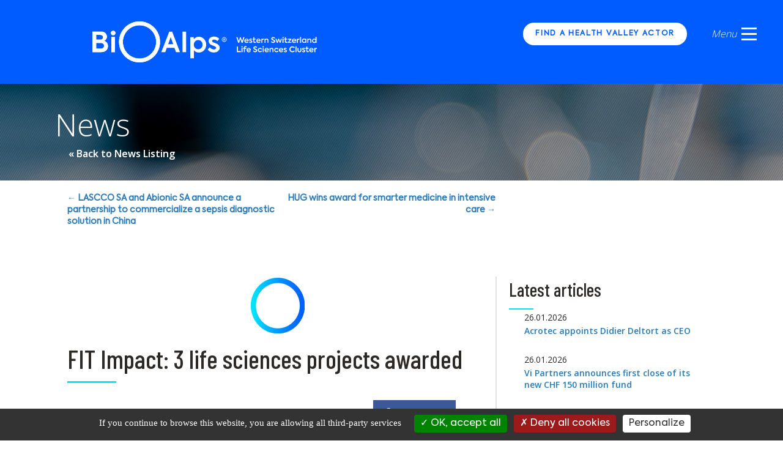

--- FILE ---
content_type: text/html; charset=UTF-8
request_url: https://bioalps.org/fit-impact-3-life-sciences-projects-awarded/
body_size: 20080
content:
<!DOCTYPE html>
<html lang="en-US">

<head>
        <meta charset="UTF-8" />
<script>
var gform;gform||(document.addEventListener("gform_main_scripts_loaded",function(){gform.scriptsLoaded=!0}),document.addEventListener("gform/theme/scripts_loaded",function(){gform.themeScriptsLoaded=!0}),window.addEventListener("DOMContentLoaded",function(){gform.domLoaded=!0}),gform={domLoaded:!1,scriptsLoaded:!1,themeScriptsLoaded:!1,isFormEditor:()=>"function"==typeof InitializeEditor,callIfLoaded:function(o){return!(!gform.domLoaded||!gform.scriptsLoaded||!gform.themeScriptsLoaded&&!gform.isFormEditor()||(gform.isFormEditor()&&console.warn("The use of gform.initializeOnLoaded() is deprecated in the form editor context and will be removed in Gravity Forms 3.1."),o(),0))},initializeOnLoaded:function(o){gform.callIfLoaded(o)||(document.addEventListener("gform_main_scripts_loaded",()=>{gform.scriptsLoaded=!0,gform.callIfLoaded(o)}),document.addEventListener("gform/theme/scripts_loaded",()=>{gform.themeScriptsLoaded=!0,gform.callIfLoaded(o)}),window.addEventListener("DOMContentLoaded",()=>{gform.domLoaded=!0,gform.callIfLoaded(o)}))},hooks:{action:{},filter:{}},addAction:function(o,r,e,t){gform.addHook("action",o,r,e,t)},addFilter:function(o,r,e,t){gform.addHook("filter",o,r,e,t)},doAction:function(o){gform.doHook("action",o,arguments)},applyFilters:function(o){return gform.doHook("filter",o,arguments)},removeAction:function(o,r){gform.removeHook("action",o,r)},removeFilter:function(o,r,e){gform.removeHook("filter",o,r,e)},addHook:function(o,r,e,t,n){null==gform.hooks[o][r]&&(gform.hooks[o][r]=[]);var d=gform.hooks[o][r];null==n&&(n=r+"_"+d.length),gform.hooks[o][r].push({tag:n,callable:e,priority:t=null==t?10:t})},doHook:function(r,o,e){var t;if(e=Array.prototype.slice.call(e,1),null!=gform.hooks[r][o]&&((o=gform.hooks[r][o]).sort(function(o,r){return o.priority-r.priority}),o.forEach(function(o){"function"!=typeof(t=o.callable)&&(t=window[t]),"action"==r?t.apply(null,e):e[0]=t.apply(null,e)})),"filter"==r)return e[0]},removeHook:function(o,r,t,n){var e;null!=gform.hooks[o][r]&&(e=(e=gform.hooks[o][r]).filter(function(o,r,e){return!!(null!=n&&n!=o.tag||null!=t&&t!=o.priority)}),gform.hooks[o][r]=e)}});
</script>

    <meta name='viewport' content='width=device-width, initial-scale=1.0' />
    <meta http-equiv='X-UA-Compatible' content='IE=edge' />
    <link rel="profile" href="https://gmpg.org/xfn/11" />
    <link rel="pingback" href="https://bioalps.org/wp/xmlrpc.php" />
                <!--[if lt IE 9]>
  <script src="https://bioalps.org/app/themes/bb-theme/js/html5shiv.js"></script>
  <script src="https://bioalps.org/app/themes/bb-theme/js/respond.min.js"></script>
<![endif]-->
    <script src="/tarteaucitron/tarteaucitron.js"></script>
    <script type="text/javascript">
        tarteaucitron.init({
            "hashtag": "#tarteaucitron",
            /* Ouverture automatique du panel avec le hashtag */
            "highPrivacy": false,
            /* désactiver le consentement implicite (en naviguant) ? */
            "orientation": "bottom",
            /* le bandeau doit être en haut (top) ou en bas (bottom) ? */
            "adblocker": false,
            /* Afficher un message si un adblocker est détecté */
            "showAlertSmall": false,
            /* afficher le petit bandeau en bas à droite ? */
            "cookieslist": true,
            /* Afficher la liste des cookies installés ? */
            "removeCredit": true,
            /* supprimer le lien vers la source ? */
            "moreInfoLink": true,
            "showIcon": false,
        });
    </script>
    <meta name='robots' content='index, follow, max-image-preview:large, max-snippet:-1, max-video-preview:-1' />

	<!-- This site is optimized with the Yoast SEO plugin v26.6 - https://yoast.com/wordpress/plugins/seo/ -->
	<title>FIT Impact: 3 life sciences projects awarded - BioAlps</title>
	<meta name="description" content="The first cohort to benefit from FIT Impact is now known. ATIPIKEY, Impact Arti, NaviSanté were awarded grants of CHF 10,000 ." />
	<link rel="canonical" href="https://bioalps.org/fit-impact-3-life-sciences-projects-awarded/" />
	<meta property="og:locale" content="en_US" />
	<meta property="og:type" content="article" />
	<meta property="og:title" content="FIT Impact: 3 life sciences projects awarded - BioAlps" />
	<meta property="og:description" content="The first cohort to benefit from FIT Impact is now known. ATIPIKEY, Impact Arti, NaviSanté were awarded grants of CHF 10,000 ." />
	<meta property="og:url" content="https://bioalps.org/fit-impact-3-life-sciences-projects-awarded/" />
	<meta property="og:site_name" content="BioAlps" />
	<meta property="article:published_time" content="2023-10-30T14:46:25+00:00" />
	<meta property="article:modified_time" content="2023-10-30T15:40:15+00:00" />
	<meta property="og:image" content="https://bioalps.org/app/uploads/2023/10/BioAlps-Website-768x477-24.png" />
	<meta property="og:image:width" content="768" />
	<meta property="og:image:height" content="477" />
	<meta property="og:image:type" content="image/png" />
	<meta name="author" content="Sandra Ansanay-Alex" />
	<meta name="twitter:card" content="summary_large_image" />
	<meta name="twitter:label1" content="Written by" />
	<meta name="twitter:data1" content="Sandra Ansanay-Alex" />
	<meta name="twitter:label2" content="Est. reading time" />
	<meta name="twitter:data2" content="3 minutes" />
	<script type="application/ld+json" class="yoast-schema-graph">{"@context":"https://schema.org","@graph":[{"@type":"WebPage","@id":"https://bioalps.org/fit-impact-3-life-sciences-projects-awarded/","url":"https://bioalps.org/fit-impact-3-life-sciences-projects-awarded/","name":"FIT Impact: 3 life sciences projects awarded - BioAlps","isPartOf":{"@id":"https://bioalps.org/#website"},"primaryImageOfPage":{"@id":"https://bioalps.org/fit-impact-3-life-sciences-projects-awarded/#primaryimage"},"image":{"@id":"https://bioalps.org/fit-impact-3-life-sciences-projects-awarded/#primaryimage"},"thumbnailUrl":"https://bioalps.org/app/uploads/2024/02/2024_cercle_bioalps.png","datePublished":"2023-10-30T14:46:25+00:00","dateModified":"2023-10-30T15:40:15+00:00","author":{"@id":"https://bioalps.org/#/schema/person/0d0400b69c598f65548c21a90b9b1773"},"description":"The first cohort to benefit from FIT Impact is now known. ATIPIKEY, Impact Arti, NaviSanté were awarded grants of CHF 10,000 .","breadcrumb":{"@id":"https://bioalps.org/fit-impact-3-life-sciences-projects-awarded/#breadcrumb"},"inLanguage":"en-US","potentialAction":[{"@type":"ReadAction","target":["https://bioalps.org/fit-impact-3-life-sciences-projects-awarded/"]}]},{"@type":"ImageObject","inLanguage":"en-US","@id":"https://bioalps.org/fit-impact-3-life-sciences-projects-awarded/#primaryimage","url":"https://bioalps.org/app/uploads/2024/02/2024_cercle_bioalps.png","contentUrl":"https://bioalps.org/app/uploads/2024/02/2024_cercle_bioalps.png","width":310,"height":95},{"@type":"BreadcrumbList","@id":"https://bioalps.org/fit-impact-3-life-sciences-projects-awarded/#breadcrumb","itemListElement":[{"@type":"ListItem","position":1,"name":"Home","item":"https://bioalps.org/"},{"@type":"ListItem","position":2,"name":"FIT Impact: 3 life sciences projects awarded"}]},{"@type":"WebSite","@id":"https://bioalps.org/#website","url":"https://bioalps.org/","name":"BioAlps","description":"Your entry point to a wealth of contacts, know-how and knowledge, for both personal and institutional support: BioAlps, the life science cluster of Western Switzerland.","potentialAction":[{"@type":"SearchAction","target":{"@type":"EntryPoint","urlTemplate":"https://bioalps.org/?s={search_term_string}"},"query-input":{"@type":"PropertyValueSpecification","valueRequired":true,"valueName":"search_term_string"}}],"inLanguage":"en-US"},{"@type":"Person","@id":"https://bioalps.org/#/schema/person/0d0400b69c598f65548c21a90b9b1773","name":"Sandra Ansanay-Alex","image":{"@type":"ImageObject","inLanguage":"en-US","@id":"https://bioalps.org/#/schema/person/image/","url":"https://secure.gravatar.com/avatar/415cfad4f42228f346486c60c4d67d3c1eb845dc08a7cc529e606984cfed376d?s=96&d=mm&r=g","contentUrl":"https://secure.gravatar.com/avatar/415cfad4f42228f346486c60c4d67d3c1eb845dc08a7cc529e606984cfed376d?s=96&d=mm&r=g","caption":"Sandra Ansanay-Alex"},"url":"https://bioalps.org/author/sandra/"}]}</script>
	<!-- / Yoast SEO plugin. -->


<link rel='dns-prefetch' href='//fonts.googleapis.com' />
<link href='https://fonts.gstatic.com' crossorigin rel='preconnect' />
<link rel="alternate" type="application/rss+xml" title="BioAlps &raquo; Feed" href="https://bioalps.org/feed/" />
<link rel="alternate" title="oEmbed (JSON)" type="application/json+oembed" href="https://bioalps.org/wp-json/oembed/1.0/embed?url=https%3A%2F%2Fbioalps.org%2Ffit-impact-3-life-sciences-projects-awarded%2F" />
<link rel="alternate" title="oEmbed (XML)" type="text/xml+oembed" href="https://bioalps.org/wp-json/oembed/1.0/embed?url=https%3A%2F%2Fbioalps.org%2Ffit-impact-3-life-sciences-projects-awarded%2F&#038;format=xml" />
<style id='wp-img-auto-sizes-contain-inline-css'>
img:is([sizes=auto i],[sizes^="auto," i]){contain-intrinsic-size:3000px 1500px}
/*# sourceURL=wp-img-auto-sizes-contain-inline-css */
</style>
<style id='wp-emoji-styles-inline-css'>

	img.wp-smiley, img.emoji {
		display: inline !important;
		border: none !important;
		box-shadow: none !important;
		height: 1em !important;
		width: 1em !important;
		margin: 0 0.07em !important;
		vertical-align: -0.1em !important;
		background: none !important;
		padding: 0 !important;
	}
/*# sourceURL=wp-emoji-styles-inline-css */
</style>
<style id='wp-block-library-inline-css'>
:root{--wp-block-synced-color:#7a00df;--wp-block-synced-color--rgb:122,0,223;--wp-bound-block-color:var(--wp-block-synced-color);--wp-editor-canvas-background:#ddd;--wp-admin-theme-color:#007cba;--wp-admin-theme-color--rgb:0,124,186;--wp-admin-theme-color-darker-10:#006ba1;--wp-admin-theme-color-darker-10--rgb:0,107,160.5;--wp-admin-theme-color-darker-20:#005a87;--wp-admin-theme-color-darker-20--rgb:0,90,135;--wp-admin-border-width-focus:2px}@media (min-resolution:192dpi){:root{--wp-admin-border-width-focus:1.5px}}.wp-element-button{cursor:pointer}:root .has-very-light-gray-background-color{background-color:#eee}:root .has-very-dark-gray-background-color{background-color:#313131}:root .has-very-light-gray-color{color:#eee}:root .has-very-dark-gray-color{color:#313131}:root .has-vivid-green-cyan-to-vivid-cyan-blue-gradient-background{background:linear-gradient(135deg,#00d084,#0693e3)}:root .has-purple-crush-gradient-background{background:linear-gradient(135deg,#34e2e4,#4721fb 50%,#ab1dfe)}:root .has-hazy-dawn-gradient-background{background:linear-gradient(135deg,#faaca8,#dad0ec)}:root .has-subdued-olive-gradient-background{background:linear-gradient(135deg,#fafae1,#67a671)}:root .has-atomic-cream-gradient-background{background:linear-gradient(135deg,#fdd79a,#004a59)}:root .has-nightshade-gradient-background{background:linear-gradient(135deg,#330968,#31cdcf)}:root .has-midnight-gradient-background{background:linear-gradient(135deg,#020381,#2874fc)}:root{--wp--preset--font-size--normal:16px;--wp--preset--font-size--huge:42px}.has-regular-font-size{font-size:1em}.has-larger-font-size{font-size:2.625em}.has-normal-font-size{font-size:var(--wp--preset--font-size--normal)}.has-huge-font-size{font-size:var(--wp--preset--font-size--huge)}.has-text-align-center{text-align:center}.has-text-align-left{text-align:left}.has-text-align-right{text-align:right}.has-fit-text{white-space:nowrap!important}#end-resizable-editor-section{display:none}.aligncenter{clear:both}.items-justified-left{justify-content:flex-start}.items-justified-center{justify-content:center}.items-justified-right{justify-content:flex-end}.items-justified-space-between{justify-content:space-between}.screen-reader-text{border:0;clip-path:inset(50%);height:1px;margin:-1px;overflow:hidden;padding:0;position:absolute;width:1px;word-wrap:normal!important}.screen-reader-text:focus{background-color:#ddd;clip-path:none;color:#444;display:block;font-size:1em;height:auto;left:5px;line-height:normal;padding:15px 23px 14px;text-decoration:none;top:5px;width:auto;z-index:100000}html :where(.has-border-color){border-style:solid}html :where([style*=border-top-color]){border-top-style:solid}html :where([style*=border-right-color]){border-right-style:solid}html :where([style*=border-bottom-color]){border-bottom-style:solid}html :where([style*=border-left-color]){border-left-style:solid}html :where([style*=border-width]){border-style:solid}html :where([style*=border-top-width]){border-top-style:solid}html :where([style*=border-right-width]){border-right-style:solid}html :where([style*=border-bottom-width]){border-bottom-style:solid}html :where([style*=border-left-width]){border-left-style:solid}html :where(img[class*=wp-image-]){height:auto;max-width:100%}:where(figure){margin:0 0 1em}html :where(.is-position-sticky){--wp-admin--admin-bar--position-offset:var(--wp-admin--admin-bar--height,0px)}@media screen and (max-width:600px){html :where(.is-position-sticky){--wp-admin--admin-bar--position-offset:0px}}

/*# sourceURL=wp-block-library-inline-css */
</style><style id='global-styles-inline-css'>
:root{--wp--preset--aspect-ratio--square: 1;--wp--preset--aspect-ratio--4-3: 4/3;--wp--preset--aspect-ratio--3-4: 3/4;--wp--preset--aspect-ratio--3-2: 3/2;--wp--preset--aspect-ratio--2-3: 2/3;--wp--preset--aspect-ratio--16-9: 16/9;--wp--preset--aspect-ratio--9-16: 9/16;--wp--preset--color--black: #000000;--wp--preset--color--cyan-bluish-gray: #abb8c3;--wp--preset--color--white: #ffffff;--wp--preset--color--pale-pink: #f78da7;--wp--preset--color--vivid-red: #cf2e2e;--wp--preset--color--luminous-vivid-orange: #ff6900;--wp--preset--color--luminous-vivid-amber: #fcb900;--wp--preset--color--light-green-cyan: #7bdcb5;--wp--preset--color--vivid-green-cyan: #00d084;--wp--preset--color--pale-cyan-blue: #8ed1fc;--wp--preset--color--vivid-cyan-blue: #0693e3;--wp--preset--color--vivid-purple: #9b51e0;--wp--preset--color--fl-heading-text: #333333;--wp--preset--color--fl-body-bg: #f2f2f2;--wp--preset--color--fl-body-text: #757575;--wp--preset--color--fl-accent: #2b7bb9;--wp--preset--color--fl-accent-hover: #2b7bb9;--wp--preset--color--fl-topbar-bg: #ffffff;--wp--preset--color--fl-topbar-text: #757575;--wp--preset--color--fl-topbar-link: #2b7bb9;--wp--preset--color--fl-topbar-hover: #2b7bb9;--wp--preset--color--fl-header-bg: #ffffff;--wp--preset--color--fl-header-text: #757575;--wp--preset--color--fl-header-link: #757575;--wp--preset--color--fl-header-hover: #2b7bb9;--wp--preset--color--fl-nav-bg: #ffffff;--wp--preset--color--fl-nav-link: #757575;--wp--preset--color--fl-nav-hover: #2b7bb9;--wp--preset--color--fl-content-bg: #ffffff;--wp--preset--color--fl-footer-widgets-bg: #ffffff;--wp--preset--color--fl-footer-widgets-text: #757575;--wp--preset--color--fl-footer-widgets-link: #2b7bb9;--wp--preset--color--fl-footer-widgets-hover: #2b7bb9;--wp--preset--color--fl-footer-bg: #ffffff;--wp--preset--color--fl-footer-text: #757575;--wp--preset--color--fl-footer-link: #2b7bb9;--wp--preset--color--fl-footer-hover: #2b7bb9;--wp--preset--gradient--vivid-cyan-blue-to-vivid-purple: linear-gradient(135deg,rgb(6,147,227) 0%,rgb(155,81,224) 100%);--wp--preset--gradient--light-green-cyan-to-vivid-green-cyan: linear-gradient(135deg,rgb(122,220,180) 0%,rgb(0,208,130) 100%);--wp--preset--gradient--luminous-vivid-amber-to-luminous-vivid-orange: linear-gradient(135deg,rgb(252,185,0) 0%,rgb(255,105,0) 100%);--wp--preset--gradient--luminous-vivid-orange-to-vivid-red: linear-gradient(135deg,rgb(255,105,0) 0%,rgb(207,46,46) 100%);--wp--preset--gradient--very-light-gray-to-cyan-bluish-gray: linear-gradient(135deg,rgb(238,238,238) 0%,rgb(169,184,195) 100%);--wp--preset--gradient--cool-to-warm-spectrum: linear-gradient(135deg,rgb(74,234,220) 0%,rgb(151,120,209) 20%,rgb(207,42,186) 40%,rgb(238,44,130) 60%,rgb(251,105,98) 80%,rgb(254,248,76) 100%);--wp--preset--gradient--blush-light-purple: linear-gradient(135deg,rgb(255,206,236) 0%,rgb(152,150,240) 100%);--wp--preset--gradient--blush-bordeaux: linear-gradient(135deg,rgb(254,205,165) 0%,rgb(254,45,45) 50%,rgb(107,0,62) 100%);--wp--preset--gradient--luminous-dusk: linear-gradient(135deg,rgb(255,203,112) 0%,rgb(199,81,192) 50%,rgb(65,88,208) 100%);--wp--preset--gradient--pale-ocean: linear-gradient(135deg,rgb(255,245,203) 0%,rgb(182,227,212) 50%,rgb(51,167,181) 100%);--wp--preset--gradient--electric-grass: linear-gradient(135deg,rgb(202,248,128) 0%,rgb(113,206,126) 100%);--wp--preset--gradient--midnight: linear-gradient(135deg,rgb(2,3,129) 0%,rgb(40,116,252) 100%);--wp--preset--font-size--small: 13px;--wp--preset--font-size--medium: 20px;--wp--preset--font-size--large: 36px;--wp--preset--font-size--x-large: 42px;--wp--preset--spacing--20: 0.44rem;--wp--preset--spacing--30: 0.67rem;--wp--preset--spacing--40: 1rem;--wp--preset--spacing--50: 1.5rem;--wp--preset--spacing--60: 2.25rem;--wp--preset--spacing--70: 3.38rem;--wp--preset--spacing--80: 5.06rem;--wp--preset--shadow--natural: 6px 6px 9px rgba(0, 0, 0, 0.2);--wp--preset--shadow--deep: 12px 12px 50px rgba(0, 0, 0, 0.4);--wp--preset--shadow--sharp: 6px 6px 0px rgba(0, 0, 0, 0.2);--wp--preset--shadow--outlined: 6px 6px 0px -3px rgb(255, 255, 255), 6px 6px rgb(0, 0, 0);--wp--preset--shadow--crisp: 6px 6px 0px rgb(0, 0, 0);}:where(.is-layout-flex){gap: 0.5em;}:where(.is-layout-grid){gap: 0.5em;}body .is-layout-flex{display: flex;}.is-layout-flex{flex-wrap: wrap;align-items: center;}.is-layout-flex > :is(*, div){margin: 0;}body .is-layout-grid{display: grid;}.is-layout-grid > :is(*, div){margin: 0;}:where(.wp-block-columns.is-layout-flex){gap: 2em;}:where(.wp-block-columns.is-layout-grid){gap: 2em;}:where(.wp-block-post-template.is-layout-flex){gap: 1.25em;}:where(.wp-block-post-template.is-layout-grid){gap: 1.25em;}.has-black-color{color: var(--wp--preset--color--black) !important;}.has-cyan-bluish-gray-color{color: var(--wp--preset--color--cyan-bluish-gray) !important;}.has-white-color{color: var(--wp--preset--color--white) !important;}.has-pale-pink-color{color: var(--wp--preset--color--pale-pink) !important;}.has-vivid-red-color{color: var(--wp--preset--color--vivid-red) !important;}.has-luminous-vivid-orange-color{color: var(--wp--preset--color--luminous-vivid-orange) !important;}.has-luminous-vivid-amber-color{color: var(--wp--preset--color--luminous-vivid-amber) !important;}.has-light-green-cyan-color{color: var(--wp--preset--color--light-green-cyan) !important;}.has-vivid-green-cyan-color{color: var(--wp--preset--color--vivid-green-cyan) !important;}.has-pale-cyan-blue-color{color: var(--wp--preset--color--pale-cyan-blue) !important;}.has-vivid-cyan-blue-color{color: var(--wp--preset--color--vivid-cyan-blue) !important;}.has-vivid-purple-color{color: var(--wp--preset--color--vivid-purple) !important;}.has-black-background-color{background-color: var(--wp--preset--color--black) !important;}.has-cyan-bluish-gray-background-color{background-color: var(--wp--preset--color--cyan-bluish-gray) !important;}.has-white-background-color{background-color: var(--wp--preset--color--white) !important;}.has-pale-pink-background-color{background-color: var(--wp--preset--color--pale-pink) !important;}.has-vivid-red-background-color{background-color: var(--wp--preset--color--vivid-red) !important;}.has-luminous-vivid-orange-background-color{background-color: var(--wp--preset--color--luminous-vivid-orange) !important;}.has-luminous-vivid-amber-background-color{background-color: var(--wp--preset--color--luminous-vivid-amber) !important;}.has-light-green-cyan-background-color{background-color: var(--wp--preset--color--light-green-cyan) !important;}.has-vivid-green-cyan-background-color{background-color: var(--wp--preset--color--vivid-green-cyan) !important;}.has-pale-cyan-blue-background-color{background-color: var(--wp--preset--color--pale-cyan-blue) !important;}.has-vivid-cyan-blue-background-color{background-color: var(--wp--preset--color--vivid-cyan-blue) !important;}.has-vivid-purple-background-color{background-color: var(--wp--preset--color--vivid-purple) !important;}.has-black-border-color{border-color: var(--wp--preset--color--black) !important;}.has-cyan-bluish-gray-border-color{border-color: var(--wp--preset--color--cyan-bluish-gray) !important;}.has-white-border-color{border-color: var(--wp--preset--color--white) !important;}.has-pale-pink-border-color{border-color: var(--wp--preset--color--pale-pink) !important;}.has-vivid-red-border-color{border-color: var(--wp--preset--color--vivid-red) !important;}.has-luminous-vivid-orange-border-color{border-color: var(--wp--preset--color--luminous-vivid-orange) !important;}.has-luminous-vivid-amber-border-color{border-color: var(--wp--preset--color--luminous-vivid-amber) !important;}.has-light-green-cyan-border-color{border-color: var(--wp--preset--color--light-green-cyan) !important;}.has-vivid-green-cyan-border-color{border-color: var(--wp--preset--color--vivid-green-cyan) !important;}.has-pale-cyan-blue-border-color{border-color: var(--wp--preset--color--pale-cyan-blue) !important;}.has-vivid-cyan-blue-border-color{border-color: var(--wp--preset--color--vivid-cyan-blue) !important;}.has-vivid-purple-border-color{border-color: var(--wp--preset--color--vivid-purple) !important;}.has-vivid-cyan-blue-to-vivid-purple-gradient-background{background: var(--wp--preset--gradient--vivid-cyan-blue-to-vivid-purple) !important;}.has-light-green-cyan-to-vivid-green-cyan-gradient-background{background: var(--wp--preset--gradient--light-green-cyan-to-vivid-green-cyan) !important;}.has-luminous-vivid-amber-to-luminous-vivid-orange-gradient-background{background: var(--wp--preset--gradient--luminous-vivid-amber-to-luminous-vivid-orange) !important;}.has-luminous-vivid-orange-to-vivid-red-gradient-background{background: var(--wp--preset--gradient--luminous-vivid-orange-to-vivid-red) !important;}.has-very-light-gray-to-cyan-bluish-gray-gradient-background{background: var(--wp--preset--gradient--very-light-gray-to-cyan-bluish-gray) !important;}.has-cool-to-warm-spectrum-gradient-background{background: var(--wp--preset--gradient--cool-to-warm-spectrum) !important;}.has-blush-light-purple-gradient-background{background: var(--wp--preset--gradient--blush-light-purple) !important;}.has-blush-bordeaux-gradient-background{background: var(--wp--preset--gradient--blush-bordeaux) !important;}.has-luminous-dusk-gradient-background{background: var(--wp--preset--gradient--luminous-dusk) !important;}.has-pale-ocean-gradient-background{background: var(--wp--preset--gradient--pale-ocean) !important;}.has-electric-grass-gradient-background{background: var(--wp--preset--gradient--electric-grass) !important;}.has-midnight-gradient-background{background: var(--wp--preset--gradient--midnight) !important;}.has-small-font-size{font-size: var(--wp--preset--font-size--small) !important;}.has-medium-font-size{font-size: var(--wp--preset--font-size--medium) !important;}.has-large-font-size{font-size: var(--wp--preset--font-size--large) !important;}.has-x-large-font-size{font-size: var(--wp--preset--font-size--x-large) !important;}
/*# sourceURL=global-styles-inline-css */
</style>

<style id='classic-theme-styles-inline-css'>
/*! This file is auto-generated */
.wp-block-button__link{color:#fff;background-color:#32373c;border-radius:9999px;box-shadow:none;text-decoration:none;padding:calc(.667em + 2px) calc(1.333em + 2px);font-size:1.125em}.wp-block-file__button{background:#32373c;color:#fff;text-decoration:none}
/*# sourceURL=/wp-includes/css/classic-themes.min.css */
</style>
<link rel='stylesheet' id='events-manager-css' href='https://bioalps.org/app/plugins/events-manager/includes/css/events-manager.css?ver=7.2.3.1' media='all' />
<link rel='stylesheet' id='events-manager-pro-css' href='https://bioalps.org/app/plugins/events-manager-pro/includes/css/events-manager-pro.css?ver=3.7.2.3' media='all' />
<link rel='stylesheet' id='rss-retriever-css' href='https://bioalps.org/app/plugins/wp-rss-retriever/inc/css/rss-retriever.css?ver=1.6.10' media='all' />
<link rel='stylesheet' id='font-awesome-5-css' href='https://bioalps.org/app/plugins/bb-plugin/fonts/fontawesome/5.15.4/css/all.min.css?ver=2.9.4.1' media='all' />
<link rel='stylesheet' id='font-awesome-css' href='https://bioalps.org/app/plugins/bb-plugin/fonts/fontawesome/5.15.4/css/v4-shims.min.css?ver=2.9.4.1' media='all' />
<link rel='stylesheet' id='ultimate-icons-css' href='https://bioalps.org/app/uploads/bb-plugin/icons/ultimate-icons/style.css?ver=2.9.4.1' media='all' />
<link rel='stylesheet' id='fl-builder-layout-bundle-75ccc1083dbeaf83d3db5aea43a68279-css' href='https://bioalps.org/app/uploads/bb-plugin/cache/75ccc1083dbeaf83d3db5aea43a68279-layout-bundle.css?ver=2.9.4.1-1.5.2.1' media='all' />
<link rel='stylesheet' id='main-style-css' href='https://bioalps.org/app/themes/bio_3/style.css?ver=6.9' media='all' />
<link rel='stylesheet' id='bioalpsconchita-public-css' href='https://bioalps.org/app/themes/bio_3/dist/styles/bioalpsconchita-public.css?ver=6.9' media='all' />
<link rel='stylesheet' id='jquery-magnificpopup-css' href='https://bioalps.org/app/plugins/bb-plugin/css/jquery.magnificpopup.css?ver=2.9.4.1' media='all' />
<link rel='stylesheet' id='base-css' href='https://bioalps.org/app/themes/bb-theme/css/base.min.css?ver=1.7.19.1' media='all' />
<link rel='stylesheet' id='fl-automator-skin-css' href='https://bioalps.org/app/uploads/bb-theme/skin-693abb0a16e92.css?ver=1.7.19.1' media='all' />
<link rel='stylesheet' id='pp-animate-css' href='https://bioalps.org/app/plugins/bbpowerpack/assets/css/animate.min.css?ver=3.5.1' media='all' />
<link rel='stylesheet' id='fl-builder-google-fonts-c0027fa54c04ee7a0c3c0476fa0a17d4-css' href='//fonts.googleapis.com/css?family=Barlow+Condensed%3A500%7COpen+Sans%3A600%2C400%2C300&#038;ver=6.9' media='all' />
<!--n2css--><!--n2js--><script src="https://bioalps.org/wp/wp-includes/js/jquery/jquery.min.js?ver=3.7.1" id="jquery-core-js"></script>
<script src="https://bioalps.org/wp/wp-includes/js/jquery/jquery-migrate.min.js?ver=3.4.1" id="jquery-migrate-js"></script>
<script src="https://bioalps.org/wp/wp-includes/js/jquery/ui/core.min.js?ver=1.13.3" id="jquery-ui-core-js"></script>
<script src="https://bioalps.org/wp/wp-includes/js/jquery/ui/mouse.min.js?ver=1.13.3" id="jquery-ui-mouse-js"></script>
<script src="https://bioalps.org/wp/wp-includes/js/jquery/ui/sortable.min.js?ver=1.13.3" id="jquery-ui-sortable-js"></script>
<script src="https://bioalps.org/wp/wp-includes/js/jquery/ui/datepicker.min.js?ver=1.13.3" id="jquery-ui-datepicker-js"></script>
<script id="jquery-ui-datepicker-js-after">
jQuery(function(jQuery){jQuery.datepicker.setDefaults({"closeText":"Close","currentText":"Today","monthNames":["January","February","March","April","May","June","July","August","September","October","November","December"],"monthNamesShort":["Jan","Feb","Mar","Apr","May","Jun","Jul","Aug","Sep","Oct","Nov","Dec"],"nextText":"Next","prevText":"Previous","dayNames":["Sunday","Monday","Tuesday","Wednesday","Thursday","Friday","Saturday"],"dayNamesShort":["Sun","Mon","Tue","Wed","Thu","Fri","Sat"],"dayNamesMin":["S","M","T","W","T","F","S"],"dateFormat":"d MM yy","firstDay":1,"isRTL":false});});
//# sourceURL=jquery-ui-datepicker-js-after
</script>
<script src="https://bioalps.org/wp/wp-includes/js/jquery/ui/resizable.min.js?ver=1.13.3" id="jquery-ui-resizable-js"></script>
<script src="https://bioalps.org/wp/wp-includes/js/jquery/ui/draggable.min.js?ver=1.13.3" id="jquery-ui-draggable-js"></script>
<script src="https://bioalps.org/wp/wp-includes/js/jquery/ui/controlgroup.min.js?ver=1.13.3" id="jquery-ui-controlgroup-js"></script>
<script src="https://bioalps.org/wp/wp-includes/js/jquery/ui/checkboxradio.min.js?ver=1.13.3" id="jquery-ui-checkboxradio-js"></script>
<script src="https://bioalps.org/wp/wp-includes/js/jquery/ui/button.min.js?ver=1.13.3" id="jquery-ui-button-js"></script>
<script src="https://bioalps.org/wp/wp-includes/js/jquery/ui/dialog.min.js?ver=1.13.3" id="jquery-ui-dialog-js"></script>
<script id="events-manager-js-extra">
var EM = {"ajaxurl":"https://bioalps.org/wp/wp-admin/admin-ajax.php","locationajaxurl":"https://bioalps.org/wp/wp-admin/admin-ajax.php?action=locations_search","firstDay":"1","locale":"en","dateFormat":"yy-mm-dd","ui_css":"https://bioalps.org/app/plugins/events-manager/includes/css/jquery-ui/build.css","show24hours":"0","is_ssl":"1","autocomplete_limit":"10","calendar":{"breakpoints":{"small":560,"medium":908,"large":false},"month_format":"M Y"},"phone":"","datepicker":{"format":"Y-m-d"},"search":{"breakpoints":{"small":650,"medium":850,"full":false}},"url":"https://bioalps.org/app/plugins/events-manager","assets":{"input.em-uploader":{"js":{"em-uploader":{"url":"https://bioalps.org/app/plugins/events-manager/includes/js/em-uploader.js?v=7.2.3.1","event":"em_uploader_ready"}}},".em-event-editor":{"js":{"event-editor":{"url":"https://bioalps.org/app/plugins/events-manager/includes/js/events-manager-event-editor.js?v=7.2.3.1","event":"em_event_editor_ready"}},"css":{"event-editor":"https://bioalps.org/app/plugins/events-manager/includes/css/events-manager-event-editor.css?v=7.2.3.1"}},".em-recurrence-sets, .em-timezone":{"js":{"luxon":{"url":"luxon/luxon.js?v=7.2.3.1","event":"em_luxon_ready"}}},".em-booking-form, #em-booking-form, .em-booking-recurring, .em-event-booking-form":{"js":{"em-bookings":{"url":"https://bioalps.org/app/plugins/events-manager/includes/js/bookingsform.js?v=7.2.3.1","event":"em_booking_form_js_loaded"},"em-coupons":{"url":"https://bioalps.org/app/plugins/events-manager-pro/add-ons/coupons/coupons.js?v=3.7.2.3","requires":"em-bookings"}},"css":{"em-coupons":"https://bioalps.org/app/plugins/events-manager-pro/add-ons/coupons/coupons.css?v=3.7.2.3"}},"#em-opt-archetypes":{"js":{"archetypes":"https://bioalps.org/app/plugins/events-manager/includes/js/admin-archetype-editor.js?v=7.2.3.1","archetypes_ms":"https://bioalps.org/app/plugins/events-manager/includes/js/admin-archetypes.js?v=7.2.3.1","qs":"qs/qs.js?v=7.2.3.1"}},".em-cart-coupons-form":{"js":{"em-coupons-cart":{"url":"https://bioalps.org/app/plugins/events-manager-pro/add-ons/coupons/coupons-cart.js?v=3.7.2.3","event":"em_timepicker_ready"}},"css":{"em-coupons":"https://bioalps.org/app/plugins/events-manager-pro/add-ons/coupons/coupons.css?v=3.7.2.3"}}},"cached":"","bookingInProgress":"Please wait while the booking is being submitted.","tickets_save":"Save Ticket","bookingajaxurl":"https://bioalps.org/wp/wp-admin/admin-ajax.php","bookings_export_save":"Export Bookings","bookings_settings_save":"Save Settings","booking_delete":"Are you sure you want to delete?","booking_offset":"30","bookings":{"submit_button":{"text":{"default":"Submit Booking","free":"Submit Booking","payment":"Submit Booking","processing":"Processing ..."}},"update_listener":""},"bb_full":"Sold Out","bb_book":"Book Now","bb_booking":"Booking...","bb_booked":"Booking Submitted","bb_error":"Booking Error. Try again?","bb_cancel":"Cancel","bb_canceling":"Canceling...","bb_cancelled":"Cancelled","bb_cancel_error":"Cancellation Error. Try again?","txt_search":"Search","txt_searching":"Searching...","txt_loading":"Loading...","cache":"","api_nonce":"49f34aaa46","attendance_api_url":"https://bioalps.org/wp-json/events-manager/v1/attendance"};
//# sourceURL=events-manager-js-extra
</script>
<script src="https://bioalps.org/app/plugins/events-manager/includes/js/events-manager.js?ver=7.2.3.1" id="events-manager-js"></script>
<script src="https://bioalps.org/app/plugins/events-manager-pro/includes/js/events-manager-pro.js?ver=3.7.2.3" id="events-manager-pro-js"></script>
<link rel="https://api.w.org/" href="https://bioalps.org/wp-json/" /><link rel="alternate" title="JSON" type="application/json" href="https://bioalps.org/wp-json/wp/v2/posts/28124" /><link rel="EditURI" type="application/rsd+xml" title="RSD" href="https://bioalps.org/wp/xmlrpc.php?rsd" />
<meta name="generator" content="WordPress 6.9" />
<link rel='shortlink' href='https://bioalps.org/?p=28124' />
		<script>
			var bb_powerpack = {
				version: '2.40.10',
				getAjaxUrl: function() { return atob( 'aHR0cHM6Ly9iaW9hbHBzLm9yZy93cC93cC1hZG1pbi9hZG1pbi1hamF4LnBocA==' ); },
				callback: function() {},
				mapMarkerData: {},
				post_id: '28124',
				search_term: '',
				current_page: 'https://bioalps.org/fit-impact-3-life-sciences-projects-awarded/',
				conditionals: {
					is_front_page: false,
					is_home: false,
					is_archive: false,
					current_post_type: '',
					is_tax: false,
										is_author: false,
					current_author: false,
					is_search: false,
									}
			};
		</script>
		<!-- Stream WordPress user activity plugin v4.1.1 -->
		<style type="text/css">
			div.em-payment-gateway-form .em-pp-card-container {
				display: grid;
				grid-template-columns: 4fr 1fr 1fr;
				grid-gap: 10px;
			}
			div.em-payment-gateway-form .em-pp-card-container > div:first-child {
				grid-column: 1/4;
			}
			div.em-payment-gateway-form .em-pp-card-container .has-error, div.em-payment-gateway-form input[type="text"].em-pp-cc-name.has-error {
				border: 1px solid red !important;
			}
			div.em-payment-gateway-form .em-pp-card-container label {
				font-size: 14px !important;
				line-height: 14px !important;
				padding: 0 !important;
				margin: 0 !important;
				margin-bottom: 3px !important;
			}
			div.em-payment-gateway-form .em-pp-card-field > div {
				width: 100%;
				padding: 12px;
				border: 1px solid #ccc;
				border-radius: 4px;
				margin-top: 6px;
				margin-bottom: 10px;
				height:40px;
				font-family:helvetica, tahoma, calibri, sans-serif;
				background: var(--background-color-inputs) !important
			}
		</style>
		<link rel="icon" href="https://bioalps.org/app/uploads/2022/11/cropped-favicon-32x32.png" sizes="32x32" />
<link rel="icon" href="https://bioalps.org/app/uploads/2022/11/cropped-favicon-192x192.png" sizes="192x192" />
<link rel="apple-touch-icon" href="https://bioalps.org/app/uploads/2022/11/cropped-favicon-180x180.png" />
<meta name="msapplication-TileImage" content="https://bioalps.org/app/uploads/2022/11/cropped-favicon-270x270.png" />
		<style id="wp-custom-css">
			#fl-post-27409 {width:70%; margin-left:15%}
.em.em-view-container {
    position: relative;
    width: 70%;
    margin-left: 15%;
}

#fl-post-27641 {width:70%; margin-left:15%}

.em.pixelbones table {
    width: 90%;
    margin-left: 5%;
}

#fl-post-27641 .em.em-event-booking-form .em-booking-message.em-booking-message-success {display:none !important;}

		</style>
		<link rel="stylesheet" href="https://bioalps.org/app/themes/bio_3/dist/styles/main-93e97ef0dc.css"/></head>

<body class="wp-singular post-template-default single single-post postid-28124 single-format-standard wp-theme-bb-theme wp-child-theme-bio_3 fl-builder-2-9-4-1 fl-themer-1-5-2-1 fl-theme-1-7-19-1 fl-no-js fl-theme-builder-footer fl-theme-builder-footer-footer fl-theme-builder-header fl-theme-builder-header-header fl-theme-builder-part fl-theme-builder-part-header_single_news fl-theme-builder-singular fl-theme-builder-singular-article fit-impact-3-life-sciences-projects-awarded fl-framework-base fl-preset-default fl-full-width fl-has-sidebar fl-search-active" itemscope="itemscope" itemtype="https://schema.org/WebPage">
    <a aria-label="Skip to content" class="fl-screen-reader-text" href="#fl-main-content">Skip to content</a>    <div class="fl-page wrapper">
        
<script type="text/javascript">
  jQuery(document).ready(function ($) {
    var is_sending = false,
        failure_message = 'Whoops, looks like there was a problem. Please try again later.';

    $('.subscribe-form').submit(function (e) {
      if (is_sending || !validateInputs($(this))) {
        return false; // Don't let someone submit the form while it is in-progress...
      }
      e.preventDefault(); // Prevent the default form submit
      var $this = $(this); // Cache this

      $.ajax({
        url: 'https://bioalps.org/wp/wp-admin/admin-ajax.php', // Let WordPress figure this url out...
        type: 'post',
        dataType: 'json', // Set this so we don't need to decode the response...
        data: $this.serialize(), // One-liner form data prep...
        beforeSend: function () {
          is_sending = true;
          $this.find('input[type="submit"]').prop('disabled', true);
        },
        error: handleFormError,
        success: function (data) {
          if (data.status === 'success') {
            $this.hide();
            $this.parent().find('.success-message').show();
            // $this.find('input[type="submit"]').val("Merci!");
            // $this.find('input[name="email"]').val('');

            setTimeout(function() {
              $('.popup .btn-close').parents('.popup').removeClass('popup--visible');
            }, 2000);

            // Here, you could trigger a success message
          } else {
            handleFormError(); // If we don't get the expected response, it's an error...
          }
        }
      });
    });

    function handleFormError () {
      is_sending = false; // Reset the is_sending var so they can try again...
      alert(failure_message);
    }

    function validateInputs (thisObj) {
      var $email = thisObj.find('input[name="email"]').val();
      if (!$email) {
        alert('Before sending, please make sure to provide your email.');
        return false;
      }
      return true;
    }
  });
</script>

<!-- Your header goes here -->
<header class="header">
	<a href="https://bioalps.org" class="logo">Bio Alps</a>

	<div style="display: inherit;">
        		<a href="https://bioalps.org/community/" class="btn-find-actor">
            FIND A HEALTH VALLEY ACTOR
		</a>

		<a href="#" class="btn-menu">
			<span></span>

			<span></span>

			<span></span>
		</a>
	</div>

	<div class="navigation_header">
		<div class="navigation__bar">
			<h2 class="navigation__title">Menu</h2><!-- /.navigation__title -->

			<div class="navigation__bar-content">

				<div class="search">
					<form role="search" action="https://bioalps.org/" method="get">
						<label for="s" class="hidden">Search</label>

						<input type="search" name="s" id="s" value="" placeholder="Search" class="search__field">

						<button type="submit" class="search__btn">
							<i class="ico-search"></i>
						</button>
					</form>
				</div><!-- /.search -->
			</div><!-- /.navigation__bar-content -->
		</div><!-- /.navigation__bar -->

		<div class="navigation__content">
			<nav class="nav">
				<div class="cols">
					<div class="col col--size-1">
					<div class="menu-main-menu-col-1-container"><ul id="menu-main-menu-col-1" class="menu"><li id="menu-item-1467" class="menu-item menu-item-type-post_type menu-item-object-page menu-item-has-children menu-item-1467"><a href="https://bioalps.org/news/">News </a>
<ul class=" depth_0" >
	<li id="menu-item-2989" class="menu-item menu-item-type-post_type menu-item-object-page menu-item-2989"><a href="https://bioalps.org/bioalps-news/">BioAlps news</a></li>
	<li id="menu-item-21084" class="menu-item menu-item-type-post_type menu-item-object-page menu-item-21084"><a href="https://bioalps.org/bioalps-20-years/">BioAlps 20 years</a></li>
</ul></li>
<li id="menu-item-1464" class="menu-item menu-item-type-post_type menu-item-object-page menu-item-1464"><a href="https://bioalps.org/events/">Events</a></li>
<li id="menu-item-1463" class="menu-item menu-item-type-post_type menu-item-object-page menu-item-has-children menu-item-1463"><a href="https://bioalps.org/about/">About </a>
<ul class=" depth_0" >
	<li id="menu-item-1480" class="menu-item menu-item-type-custom menu-item-object-custom menu-item-1480"><a href="/about#AB_Mission">Mission</a></li>
	<li id="menu-item-1481" class="menu-item menu-item-type-custom menu-item-object-custom menu-item-1481"><a href="/about#AB_Organization">Organization</a></li>
	<li id="menu-item-1482" class="menu-item menu-item-type-custom menu-item-object-custom menu-item-1482"><a href="/about#AB_Mem_Strat_Partners">Members and Strategic Partners</a></li>
	<li id="menu-item-1483" class="menu-item menu-item-type-custom menu-item-object-custom menu-item-1483"><a href="/about#AB_Awards">BioAlps Awards</a></li>
	<li id="menu-item-1484" class="menu-item menu-item-type-custom menu-item-object-custom menu-item-1484"><a href="/about#AB_Media_Center">Media Center</a></li>
</ul></li>
</ul></div>						<!-- <ul>
							<li>
								<a href="https://bioalps.org/news">News</a>
							</li>

							<li>
								<a href="#">Events</a>

								<ul>
									<li>
										<a href="https://bioalps.org/bioalps-events">BioAlps events</a>
									</li>

									<li>
										<a href="https://bioalps.org/life-science-events">Life science events</a>
									</li>
								</ul>
							</li>

							<li>
								<a href="https://bioalps.org/about">About</a>

								<ul>
									<li>
										<a href="https://bioalps.org/about#AB_Mission">Mission</a>
									</li>

									<li>
										<a href="https://bioalps.org/about#AB_Organization">Organisation</a>
                                        <!--
										<ul>
											<li>
												<a href="#executive_committee">Executive Committee</a>
											</li>

											<li>
												<a href="#bioalps_team">BioAlps Team</a>
											</li>
										</ul>
                                        --
									</li>

                                    <li>
										<a href="https://bioalps.org/about#AB_Mem_Strat_Partners">Members and Strategic Partners</a>
									</li>

                                    <li>
										<a href="https://bioalps.org/about#AB_Award">BioAlps Awards</a>
									</li>

									<li>
										<a href="https://bioalps.org/about#AB_Media_Center">Media Centre</a>
									</li>
                                    <!--
                                    <li>
										<a href="#publications">Publication</a>
									</li>
                                    --
								</ul>
							</li>
						</ul>-->
					</div><!-- /.col col--size-3 -->

                    <div class="col col--size-2">
						<div class="menu-main-menu-col-2-container"><ul id="menu-main-menu-col-2" class="menu"><li id="menu-item-27221" class="menu-item menu-item-type-post_type menu-item-object-page menu-item-27221"><a href="https://bioalps.org/bioalps-event-formats/">BioAlps Event Formats</a></li>
<li id="menu-item-1469" class="menu-item menu-item-type-post_type menu-item-object-page menu-item-1469"><a href="https://bioalps.org/business-opportunities/">Business<br>Opportunities</a></li>
<li id="menu-item-9166" class="menu-item menu-item-type-post_type menu-item-object-page menu-item-has-children menu-item-9166"><a href="https://bioalps.org/community/">Community </a>
<ul class=" depth_0" >
	<li id="menu-item-35477" class="menu-item menu-item-type-custom menu-item-object-custom menu-item-35477"><a href="https://bioalps.org/community/#community-registration">Membership Registration</a></li>
	<li id="menu-item-9165" class="menu-item menu-item-type-post_type menu-item-object-page menu-item-9165"><a href="https://bioalps.org/community/">The BioAlps Community</a></li>
</ul></li>
</ul></div>						<!-- <ul>
							<li>
								<a href="https://bioalps.org/business-opportunities">Business opportunities</a>
							</li>

							<li>
								<a href="#">Community</a>

								<ul>
									<li>
										<a href="#">Membership Registration</a>
									</li>

									<li>
										<a href="#">The BioAlps Community</a>
									</li>

									<li>
										<a href="#">Job Opportunities</a>
									</li>
								</ul>
							</li>
						</ul>-->
					</div><!-- /.col col--size-3 -->

					<div class="col col--size-3">
						<div class="menu-main-menu-col-3-container"><ul id="menu-main-menu-col-3" class="menu"><li id="menu-item-1450" class="menu-item menu-item-type-post_type menu-item-object-page menu-item-has-children menu-item-1450"><a href="https://bioalps.org/cluster-expertise/">Cluster Expertise </a>
<ul class=" depth_0" >
	<li id="menu-item-1451" class="menu-item menu-item-type-post_type menu-item-object-page menu-item-1451"><a href="https://bioalps.org/cluster-expertise/big-data-and-bioinformatics/">Big data and bioinformatics</a></li>
	<li id="menu-item-1452" class="menu-item menu-item-type-post_type menu-item-object-page menu-item-1452"><a href="https://bioalps.org/cluster-expertise/biomaterials/">Biomaterials</a></li>
	<li id="menu-item-1592" class="menu-item menu-item-type-post_type menu-item-object-page menu-item-1592"><a href="https://bioalps.org/cluster-expertise/bioservices/">Bioservices</a></li>
	<li id="menu-item-1453" class="menu-item menu-item-type-post_type menu-item-object-page menu-item-1453"><a href="https://bioalps.org/cluster-expertise/cardiovascular/">Cardiovascular</a></li>
	<li id="menu-item-1454" class="menu-item menu-item-type-post_type menu-item-object-page menu-item-1454"><a href="https://bioalps.org/cluster-expertise/diagnostics/">Diagnostics</a></li>
	<li id="menu-item-1462" class="menu-item menu-item-type-post_type menu-item-object-page menu-item-1462"><a href="https://bioalps.org/cluster-expertise/drug-delivery-devices-and-development/">Drug delivery devices and development</a></li>
	<li id="menu-item-1455" class="menu-item menu-item-type-post_type menu-item-object-page menu-item-1455"><a href="https://bioalps.org/cluster-expertise/endocrinology-and-metabolism/">Endocrinology and metabolism</a></li>
	<li id="menu-item-1456" class="menu-item menu-item-type-post_type menu-item-object-page menu-item-1456"><a href="https://bioalps.org/cluster-expertise/immunology/">Immunology</a></li>
	<li id="menu-item-1457" class="menu-item menu-item-type-post_type menu-item-object-page menu-item-1457"><a href="https://bioalps.org/cluster-expertise/medical-technology/">Medical technology</a></li>
	<li id="menu-item-1458" class="menu-item menu-item-type-post_type menu-item-object-page menu-item-1458"><a href="https://bioalps.org/cluster-expertise/neuroscience/">Neuroscience</a></li>
	<li id="menu-item-1459" class="menu-item menu-item-type-post_type menu-item-object-page menu-item-1459"><a href="https://bioalps.org/cluster-expertise/oncology/">Oncology</a></li>
	<li id="menu-item-1460" class="menu-item menu-item-type-post_type menu-item-object-page menu-item-1460"><a href="https://bioalps.org/cluster-expertise/orphan-drugs/">Orphan Drugs</a></li>
</ul></li>
</ul></div>						<!-- <ul>
							<li>
								<a href="https://bioalps.org/cluster-expertise">Cluster expertise</a>

								<ul>
									<li>
										<a href="https://bioalps.org/big-data-and-bioinformatics">Big data &amp; bioinformatics</a>
									</li>

									<li>
										<a href="https://bioalps.org/biomaterials">Biomaterials</a>
									</li>

									<li>
										<a href="https://bioalps.org/bioservices">Bioservices</a>
									</li>

									<li>
										<a href="https://bioalps.org/cardiovascular">Cardiovascular</a>
									</li>

									<li>
										<a href="https://bioalps.org/diagnostics">Diagnostics</a>
									</li>

									<li>
										<a href="https://bioalps.org/drug-delivery-devices-and-development">Drug delivery devices <br>&amp; development</a>
									</li>

									<li>
										<a href="https://bioalps.org/endocrinology-and-metabolism">Endocrinology <br>&amp; metabolism</a>
									</li>

									<li>
										<a href="https://bioalps.org/immunology">Immunulogy</a>
									</li>

									<li>
										<a href="https://bioalps.org/medical-technology">Medical technology</a>
									</li>

									<li>
										<a href="https://bioalps.org/neuroscience">Neurosciences</a>
									</li>

									<li>
										<a href="https://bioalps.org/oncology">Oncology</a>
									</li>

									<li>
										<a href="https://bioalps.org/orphan-drugs">Orphan Drugs</a>
									</li>

								</ul>
							</li>
						</ul>-->
					</div><!-- /.col col--size-3 -->



					<div class="col col--size-4">
						<div class="menu-main-menu-col-4-container"><ul id="menu-main-menu-col-4" class="menu"><li id="menu-item-1888" class="menu-item menu-item-type-post_type menu-item-object-page menu-item-has-children menu-item-1888"><a href="https://bioalps.org/the-health-valley/">The Health Valley </a>
<ul class=" depth_0" >
	<li id="menu-item-1478" class="menu-item menu-item-type-post_type menu-item-object-page menu-item-has-children menu-item-1478"><a href="https://bioalps.org/business-enablers/">Business Enablers </a>
	<ul class=" depth_1" >
		<li id="menu-item-1485" class="menu-item menu-item-type-custom menu-item-object-custom menu-item-1485"><a href="/business-enablers#BE_Industrial_Network">Industrial network</a></li>
		<li id="menu-item-1486" class="menu-item menu-item-type-custom menu-item-object-custom menu-item-1486"><a href="/business-enablers#BE_Economic_Promotion">Economic Promotion</a></li>
		<li id="menu-item-1487" class="menu-item menu-item-type-custom menu-item-object-custom menu-item-1487"><a href="/business-enablers#BE_International_Markets">International Markets</a></li>
</ul></li>
	<li id="menu-item-1477" class="menu-item menu-item-type-post_type menu-item-object-page menu-item-has-children menu-item-1477"><a href="https://bioalps.org/innovation-enablers/">Innovation Enablers </a>
	<ul class=" depth_1" >
		<li id="menu-item-1488" class="menu-item menu-item-type-custom menu-item-object-custom menu-item-1488"><a href="/innovation-enablers#IE_Innovation_Networks">Industrial Networks and Support Institutions</a></li>
		<li id="menu-item-1489" class="menu-item menu-item-type-custom menu-item-object-custom menu-item-1489"><a href="/innovation-enablers#IE_Technology_Transfer_Organisations">Technology Transfer Organisations</a></li>
		<li id="menu-item-1490" class="menu-item menu-item-type-custom menu-item-object-custom menu-item-1490"><a href="/innovation-enablers#IE_Incubators_Technoparks">Incubators and Technoparks</a></li>
		<li id="menu-item-1491" class="menu-item menu-item-type-custom menu-item-object-custom menu-item-1491"><a href="/innovation-enablers#IE_Coaching">Coaching</a></li>
		<li id="menu-item-1492" class="menu-item menu-item-type-custom menu-item-object-custom menu-item-1492"><a href="/innovation-enablers#IE_Financing">Financing</a></li>
		<li id="menu-item-1493" class="menu-item menu-item-type-custom menu-item-object-custom menu-item-1493"><a href="/innovation-enablers#IE_Startups_success_stories">Startups and Success Stories</a></li>
</ul></li>
	<li id="menu-item-1479" class="menu-item menu-item-type-post_type menu-item-object-page menu-item-has-children menu-item-1479"><a href="https://bioalps.org/research-institutions-and-education/">Research Institutions and Education </a>
	<ul class=" depth_1" >
		<li id="menu-item-1494" class="menu-item menu-item-type-custom menu-item-object-custom menu-item-1494"><a href="/research-institutions-and-education#RI_Institutions">Universities and Academic Institutions</a></li>
		<li id="menu-item-1495" class="menu-item menu-item-type-custom menu-item-object-custom menu-item-1495"><a href="/research-institutions-and-education#RI_Centers">Research Centres</a></li>
		<li id="menu-item-1496" class="menu-item menu-item-type-custom menu-item-object-custom menu-item-1496"><a href="/research-institutions-and-education#RI_Networks">Research Networks</a></li>
		<li id="menu-item-1497" class="menu-item menu-item-type-custom menu-item-object-custom menu-item-1497"><a href="/research-institutions-and-education#RI_Educations_and_training">Education and Training</a></li>
</ul></li>
	<li id="menu-item-17441" class="menu-item menu-item-type-post_type menu-item-object-page menu-item-17441"><a href="https://bioalps.org/covid-19-key-players/">COVID-19 Key Players</a></li>
</ul></li>
</ul></div>						<!-- <ul>
							<li>
								<a href="#">The Health Valley</a>

								<ul>
									<li>
										<a href="https://bioalps.org/landscape">landscape</a>
									</li>

									<li>
										<a href="https://bioalps.org/unique-strengths">Unique Strengths</a>

									</li>

									<li>
										<a href="https://bioalps.org/business-enablers">Business Enablers</a>

										<ul>
											<li>
												<a href="https://bioalps.org/business-enablers#BE_Industrial_Network">Industrial network</a>
											</li>

											<li>
												<a href="https://bioalps.org/business-enablers#BE_Economic_Promotion">Economic Promotion</a>
											</li>

											<li>
												<a href="https://bioalps.org/business-enablers#BE_International_Markets">International Markets</a>
											</li>
										</ul>
									</li>


									<li>
										<a href="https://bioalps.org/innovation-enablers">Innovation Enablers</a>

										<ul>
											<li>
												<a href="https://bioalps.org/innovation-enablers#IE_Innovation_Networks">Industrial Networks and Support Institutions</a>
											</li>

											<li>
												<a href="https://bioalps.org/innovation-enablers#IE_Technology_Transfer_Organisations">Technology Transfer Organisations</a>
											</li>

											<li>
												<a href="https://bioalps.org/innovation-enablers#IE_Incubators_Technoparks">Incubators and Technoparks</a>
											</li>

                                            <li>
												<a href="https://bioalps.org/innovation-enablers#IE_Coaching">Coaching</a>
											</li>

                                            <li>
												<a href="https://bioalps.org/innovation-enablers#IE_Financing">Financing</a>
											</li>

                                            <li>
												<a href="https://bioalps.org/innovation-enablers#IE_Startups_success_stories">Startups and Success Stories</a>
											</li>
										</ul>
									</li>

									<li>
										<a href="https://bioalps.org/research-institutions-and-education">Research Institutions and Education</a>

										<ul>
											<li>
												<a href="https://bioalps.org/research-institutions-and-education#RI_Institutions">Universities and Academic Institutions</a>
											</li>

											<li>
												<a href="https://bioalps.org/research-institutions-and-education#RI_Centers">Research Centres</a>
											</li>

											<li>
												<a href="https://bioalps.org/research-institutions-and-education#RI_Networks">Research Networks</a>
											</li>

                                            <li>
												<a href="https://bioalps.org/research-institutions-and-education#RI_Educations_and_training">Education and Training</a>
											</li>
										</ul>
									</li>

								</ul>
							</li>
						</ul>-->
					</div><!-- /.col col--size-3 -->
				</div><!-- /.cols -->
			</nav><!-- /.nav -->
		</div><!-- /.navigation__content -->

<!-- 		<div class="socials">
			<ul>
				<li>
					<a href="#">
						<i class="ico-facebook"></i>
					</a>
				</li>

				<li>
					<a href="#">
						<i class="ico-twitter"></i>
					</a>
				</li>

				<li>
					<a href="#">
						<i class="ico-linkedin"></i>
					</a>
				</li>
			</ul>
		</div><!-- /.socials -->
	</div><!-- /.navigation -->
</header><!-- /.header -->
<div class="fl-builder-content fl-builder-content-160 fl-builder-global-templates-locked" data-post-id="160" data-type="part"><div class="fl-row fl-row-full-width fl-row-bg-photo fl-node-5b55a4016a23a fl-row-default-height fl-row-align-center" data-node="5b55a4016a23a">
	<div class="fl-row-content-wrap">
		<div class="uabb-row-separator uabb-top-row-separator" >
</div>
						<div class="fl-row-content fl-row-fixed-width fl-node-content">
		
<div class="fl-col-group fl-node-5b55a4016a165" data-node="5b55a4016a165">
			<div class="fl-col fl-node-5b55a4016a1a7 fl-col-bg-color" data-node="5b55a4016a1a7">
	<div class="fl-col-content fl-node-content"><div class="fl-module fl-module-heading fl-node-5b55a4016a1ed" data-node="5b55a4016a1ed">
	<div class="fl-module-content fl-node-content">
		<h2 class="fl-heading">
		<span class="fl-heading-text">News</span>
	</h2>
	</div>
</div>
<div class="fl-module fl-module-creative-link fl-node-5b55a423de5d4" data-node="5b55a423de5d4">
	<div class="fl-module-content fl-node-content">
		<div class="uabb-module-content uabb-cl-wrap">
	<ul class="uabb-cl-ul">
			<li class="uabb-creative-link uabb-cl-simple ">
			<p class="uabb-cl-heading">
			<a href="https://bioalps.org/news/" target=""  data-hover="« Back to News Listing" aria-label="« Back to News Listing">« Back to News Listing</a>
			</p>
		</li>
				</ul>
</div>
	</div>
</div>
</div>
</div>
	</div>
		</div>
	</div>
</div>
</div><div class="uabb-js-breakpoint" style="display: none;"></div>        <main class="fl-page-content main" itemprop="mainContentOfPage">

            <div class="fl-builder-content fl-builder-content-1400 fl-builder-global-templates-locked" data-post-id="1400"><div class="fl-row fl-row-fixed-width fl-row-bg-none fl-node-5b83cb2149e61 fl-row-default-height fl-row-align-center" data-node="5b83cb2149e61">
	<div class="fl-row-content-wrap">
		<div class="uabb-row-separator uabb-top-row-separator" >
</div>
						<div class="fl-row-content fl-row-fixed-width fl-node-content">
		
<div class="fl-col-group fl-node-5b83f8e5400c8" data-node="5b83f8e5400c8">
			<div class="fl-col fl-node-5b83f8e5402d4 fl-col-bg-color" data-node="5b83f8e5402d4">
	<div class="fl-col-content fl-node-content"><div class="fl-module fl-module-fl-post-navigation fl-node-5b83c950569db bold" data-node="5b83c950569db">
	<div class="fl-module-content fl-node-content">
		
	<nav class="navigation post-navigation" aria-label="Posts">
		<h2 class="screen-reader-text">Posts navigation</h2>
		<div class="nav-links"><div class="nav-previous"><a href="https://bioalps.org/lascco-and-abionic-partnership-commercialize-sepsis-diagnostic-solution-china/" rel="prev">&larr; LASCCO SA and Abionic SA announce a partnership to commercialize a sepsis diagnostic solution in China</a></div><div class="nav-next"><a href="https://bioalps.org/hug-wins-award-for-smarter-medicine-in-intensive-care/" rel="next">HUG wins award for smarter medicine in intensive care &rarr;</a></div></div>
	</nav>	</div>
</div>
</div>
</div>
			<div class="fl-col fl-node-5b83f8e540317 fl-col-bg-color fl-col-small" data-node="5b83f8e540317">
	<div class="fl-col-content fl-node-content"></div>
</div>
	</div>

<div class="fl-col-group fl-node-5b83cb214fa24" data-node="5b83cb214fa24">
			<div class="fl-col fl-node-5b83cb214fc36 fl-col-bg-color fl-col-has-cols" data-node="5b83cb214fc36">
	<div class="fl-col-content fl-node-content"><div class="fl-module fl-module-photo fl-node-5b83c8b4612ad" data-node="5b83c8b4612ad">
	<div class="fl-module-content fl-node-content">
		<div class="fl-photo fl-photo-align-center" itemscope itemtype="https://schema.org/ImageObject">
	<div class="fl-photo-content fl-photo-img-png">
				<img loading="lazy" decoding="async" class="fl-photo-img wp-image-29238 size-full" src="https://bioalps.org/app/uploads/2024/02/2024_cercle_bioalps.png" alt="2024_cercle_bioalps" itemprop="image" height="95" width="310" title="2024_cercle_bioalps" srcset="https://bioalps.org/app/uploads/2024/02/2024_cercle_bioalps.png 310w, https://bioalps.org/app/uploads/2024/02/2024_cercle_bioalps-300x92.png 300w" sizes="auto, (max-width: 310px) 100vw, 310px" />
					</div>
	</div>
	</div>
</div>
<div class="fl-module fl-module-pp-heading fl-node-5b83c8e7bbbb5" data-node="5b83c8e7bbbb5">
	<div class="fl-module-content fl-node-content">
		<div class="pp-heading-content">
		<div class="pp-heading  pp-left">
		
		<h1 class="heading-title">

			
			<span class="title-text pp-primary-title">FIT Impact: 3 life sciences projects awarded</span>

			
			
		</h1>

		
		<div class="pp-heading-separator icon_only pp-left">
				<div class="pp-heading-separator-wrapper">
			<div class="pp-heading-separator-align">
				<div class="pp-heading-separator-icon">
							<img decoding="async" class="heading-icon-image" src="https://bioalps.org/app/uploads/2018/07/icon-line-bicolor.png" alt="FIT Impact: 3 life sciences projects awarded" />
						</div>
			</div>
		</div>
				</div>
		
	</div>

	
	</div>
	</div>
</div>

<div class="fl-col-group fl-node-5b83facc2b4b7 fl-col-group-nested" data-node="5b83facc2b4b7">
			<div class="fl-col fl-node-5b83facc2b7e8 fl-col-bg-color fl-col-small" data-node="5b83facc2b7e8">
	<div class="fl-col-content fl-node-content"><div class="fl-module fl-module-html fl-node-5bf857e33bc1c" data-node="5bf857e33bc1c">
	<div class="fl-module-content fl-node-content">
		<div class="fl-html">
	<span style="font-size:15px;">30.10.2023</span></div>
	</div>
</div>
</div>
</div>
			<div class="fl-col fl-node-5b83fc32724dd fl-col-bg-color fl-col-small" data-node="5b83fc32724dd">
	<div class="fl-col-content fl-node-content"><div class="fl-module fl-module-heading fl-node-5b83fc5c34061" data-node="5b83fc5c34061">
	<div class="fl-module-content fl-node-content">
		<h5 class="fl-heading">
		<span class="fl-heading-text">Share this article</span>
	</h5>
	</div>
</div>
</div>
</div>
			<div class="fl-col fl-node-5b83facc2b829 fl-col-bg-color fl-col-small" data-node="5b83facc2b829">
	<div class="fl-col-content fl-node-content"><div class="fl-module fl-module-uabb-social-share fl-node-5b83fb057c998" data-node="5b83fb057c998">
	<div class="fl-module-content fl-node-content">
		<div class="uabb-social-share-wrap uabb-social-share-horizontal uabb-ss uabb-ss-column-auto uabb-ss-column-medium- uabb-ss-column-responsive-">
		<div class="uabb-ss-wrap uabb-ss-align-left uabb-ss-flat uabb-ss-view-icon-text uabb-ss-shape-icon-text uabb-ss-color-default uabb-style-inline uabb-floating-align-right">
				<div class="uabb-ss-grid-item uabb-ss-animation-default uabb-ss-button-facebook">
				<div class="uabb-ss-grid-button">
										<a class= "uabb-ss-grid-button-link" href="https://www.facebook.com/sharer.php?u=https%3A%2F%2Fbioalps.org%2Ffit-impact-3-life-sciences-projects-awarded%2F" target="_blank" onclick="window.open(this.href,'social-share','left=20,top=20,width=500,height=500,toolbar=1,resizable=0');return false;">
																<span class="uabb-ss-icon">
																								<i class="ua-icon ua-icon-facebook22" aria-hidden="true"></i>
																			</span>
					
											<div class="uabb-ss-button-text">
								<div class="uabb-ss-button-title">Facebook</div>
						</div>
										</a>
				</div>
			</div>
						<div class="uabb-ss-grid-item uabb-ss-animation-default uabb-ss-button-twitter">
				<div class="uabb-ss-grid-button">
										<a class= "uabb-ss-grid-button-link" href="https://twitter.com/share?url=https%3A%2F%2Fbioalps.org%2Ffit-impact-3-life-sciences-projects-awarded%2F" target="_blank" onclick="window.open(this.href,'social-share','left=20,top=20,width=500,height=500,toolbar=1,resizable=0');return false;">
																<span class="uabb-ss-icon">
																								<i class="ua-icon ua-icon-twitter2" aria-hidden="true"></i>
																			</span>
					
											<div class="uabb-ss-button-text">
								<div class="uabb-ss-button-title">X (Twitter)</div>
						</div>
										</a>
				</div>
			</div>
						<div class="uabb-ss-grid-item uabb-ss-animation-default uabb-ss-button-linkedin">
				<div class="uabb-ss-grid-button">
										<a class= "uabb-ss-grid-button-link" href="https://www.linkedin.com/shareArticle?url=https%3A%2F%2Fbioalps.org%2Ffit-impact-3-life-sciences-projects-awarded%2F" target="_blank" onclick="window.open(this.href,'social-share','left=20,top=20,width=500,height=500,toolbar=1,resizable=0');return false;">
																<span class="uabb-ss-icon">
																								<i class="ua-icon ua-icon-linkedin2" aria-hidden="true"></i>
																			</span>
					
											<div class="uabb-ss-button-text">
								<div class="uabb-ss-button-title">Linkedin</div>
						</div>
										</a>
				</div>
			</div>
				</div>
</div>

	</div>
</div>
</div>
</div>
	</div>
<div class="fl-module fl-module-fl-post-content fl-node-5b83c735a5a87 content-page-spacer" data-node="5b83c735a5a87">
	<div class="fl-module-content fl-node-content">
		<h2>The first cohort to benefit from FIT Impact is now known. This programme run by the Foundation for Technological Innovation (FIT) and supporting low-tech projects with a strong social and environmental impact, has awarded grants of CHF 10,000 to ATIPIKEY, Impact Arti, NaviSanté, R.Unit, R2Home and thego.care. The six projects come from UNIL, HEIG-VD, H4 and EPFL.</h2>
<p>&nbsp;<br />
&nbsp;</p>
<h3>ATIPIKEY: facilitating the inclusion of neuro-atypical people</h3>
<p>Companies wishing to develop a policy based on diversity and inclusion sometimes lack the resources to adapt their services and environment to the specific needs of atypical people. However, atypical talents can add a great value when the environment allows them to develop and perpetuate their potential. Improving accessibility helps to reduce company costs, as well as improving the efficiency and comfort of all employees and customer satisfaction.<br />
Stemming from the UCreate programme at UNIL&#8217;s Entrepreneurship and Innovation HUB, ATIPIKEY offers inclusion services by and for atypical people (in particular autistic people) in both public and private workplaces, in the form of a participatory process bringing together atypical talents and companies.<br />
The two co-founders, Valentine Perrelet and Zoé Prisse, support companies that want to employ atypical profiles or make their products and services accessible by helping them to put in place conditions conducive to their inclusion. At the same time, ATIPIKEY is developing processes to help neuro-atypical people find jobs that match their skills.</p>
<p>&nbsp;</p>
<h3>NaviSanté: simplifying access to the social and healthcare system</h3>
<p>Resulting from the Défi Source challenge and supported by H4, NaviSanté aims to make the health and social services system more accessible to all, particularly the elderly, allophones, people with high social needs or low health literacy. The three co-founders, Kevin Morisod, Dang Khoa Nguyen and Gwenola Eschenmoser, have designed the prototype of a digital platform based on artificial intelligence technologies called Large Language Models (LLM), to provide quick and accurate answers to questions about the socio-sanitary system in Vaud.<br />
By communicating in the user&#8217;s language (in text or voice recording), NaviSanté provides answers to questions about health insurance, practitioner qualifications and the availability of social services, as well as personal assistant capabilities to make it easier to book appointments, fill in forms, write emails, and make requests to the relevant parties.</p>
<p>&nbsp;</p>
<h3>thego.care: sleeves to protect catheters in patients&#8217; daily lives</h3>
<p>PICC Lines are catheters used for a variety of medical purposes, such as chemotherapy, antibiotic therapy, parenteral nutrition or blood sampling. Worn in the upper arm, PICC Lines must remain in place for the duration of the treatment (up to one year), despite the fact that they are not allowed to get wet, and the considerable risk of snagging and dislodging them while dressing, sleeping or playing sport.<br />
thego.care offers an everyday sleeve and shower cover to protect PICC Lines and all catheters in general. Certified as a medical device in Switzerland and Europe, the &#8220;Cathego&#8221; sleeve offers safe, everyday protection. The &#8220;Logo Proof&#8221; sleeve, meanwhile, offers watertight, easy-to-use protection for showering, and limits the risk of infection. Accompanied by H4, Alain Mundt has already convinced several hospitals with thego.care solutions, which make life easier for patients and the work of caregivers.</p>
<p>&nbsp;</p>
<p>Source: More information about the other projects awarded on <a href="https://www.fondation-fit.ch/en/general/news/2023/fit-impact-supports-six-social-and-environmental-impact-projects">FIT Press Release</a>.</p>
	</div>
</div>
</div>
</div>
			<div class="fl-col fl-node-5b83cb214fc7d fl-col-bg-color fl-col-small" data-node="5b83cb214fc7d">
	<div class="fl-col-content fl-node-content"><div class="fl-module fl-module-pp-heading fl-node-5b83f831021b8" data-node="5b83f831021b8">
	<div class="fl-module-content fl-node-content">
		<div class="pp-heading-content">
		<div class="pp-heading  pp-left">
		
		<h3 class="heading-title">

			
			<span class="title-text pp-primary-title">Latest articles</span>

			
			
		</h3>

		
		<div class="pp-heading-separator line_only pp-left">
				<span class="pp-separator-line"></span>
				</div>
		
	</div>

	
	</div>
	</div>
</div>
<div class="fl-module fl-module-blog-posts fl-node-5b83cd24bd9ff" data-node="5b83cd24bd9ff">
	<div class="fl-module-content fl-node-content">
		<div class="uabb-module-content uabb-blog-posts  uabb-post-grid-1  uabb-blog-posts-masonary ">
		<div class="uabb-blog-posts-col-1 uabb-post-wrapper  uabb-blog-posts-masonary-item-5b83cd24bd9ff   ">
				<div class="uabb-blog-posts-shadow clearfix">

			<div class="uabb-blog-post-inner-wrap uabb-thumbnail-position-top  uabb-empty-img">
			<div class="uabb-blog-post-content">
	<meta itemscope itemprop="mainEntityOfPage" itemtype="https://schema.org/WebPage" itemid="https://bioalps.org/acrotec-didier-deltort-ceo-nomination/" content="Acrotec appoints Didier Deltort as CEO" /><meta itemprop="datePublished" content="2026-01-26" /><meta itemprop="dateModified" content="2026-01-26" /><div itemprop="publisher" itemscope itemtype="https://schema.org/Organization"><meta itemprop="name" content="BioAlps"></div><div itemscope itemprop="author" itemtype="https://schema.org/Person"><meta itemprop="url" content="https://bioalps.org/author/sandra/" /><meta itemprop="name" content="Sandra Ansanay-Alex" /></div><div itemscope itemprop="image" itemtype="https://schema.org/ImageObject"><meta itemprop="url" content="https://bioalps.org/app/uploads/2026/01/Acrotec.png" /><meta itemprop="width" content="2400" /><meta itemprop="height" content="1491" /></div><div itemprop="interactionStatistic" itemscope itemtype="https://schema.org/InteractionCounter"><meta itemprop="interactionType" content="https://schema.org/CommentAction" /><meta itemprop="userInteractionCount" content="0" /></div><h5 class="uabb-post-meta uabb-blog-post-section">
    <span class="uabb-meta-date"> 26.01.2026 </span>
</h5>
<div class="uabb-blog-posts-description uabb-blog-post-section uabb-text-editor">
    <a href='https://bioalps.org/acrotec-didier-deltort-ceo-nomination/' title='Acrotec appoints Didier Deltort as CEO'>Acrotec appoints Didier Deltort as CEO</a>
</div>
</div>
			</div>
		</div>
	</div>
			<div class="uabb-blog-posts-col-1 uabb-post-wrapper  uabb-blog-posts-masonary-item-5b83cd24bd9ff   ">
				<div class="uabb-blog-posts-shadow clearfix">

			<div class="uabb-blog-post-inner-wrap uabb-thumbnail-position-top  uabb-empty-img">
			<div class="uabb-blog-post-content">
	<meta itemscope itemprop="mainEntityOfPage" itemtype="https://schema.org/WebPage" itemid="https://bioalps.org/vi-partners-announces-first-close-of-its-new-chf-150-million-fund/" content="Vi Partners announces first close of its new CHF 150 million fund" /><meta itemprop="datePublished" content="2026-01-26" /><meta itemprop="dateModified" content="2026-01-26" /><div itemprop="publisher" itemscope itemtype="https://schema.org/Organization"><meta itemprop="name" content="BioAlps"></div><div itemscope itemprop="author" itemtype="https://schema.org/Person"><meta itemprop="url" content="https://bioalps.org/author/sandra/" /><meta itemprop="name" content="Sandra Ansanay-Alex" /></div><div itemscope itemprop="image" itemtype="https://schema.org/ImageObject"><meta itemprop="url" content="https://bioalps.org/app/uploads/2026/01/Vi-Partners.png" /><meta itemprop="width" content="2400" /><meta itemprop="height" content="1491" /></div><div itemprop="interactionStatistic" itemscope itemtype="https://schema.org/InteractionCounter"><meta itemprop="interactionType" content="https://schema.org/CommentAction" /><meta itemprop="userInteractionCount" content="0" /></div><h5 class="uabb-post-meta uabb-blog-post-section">
    <span class="uabb-meta-date"> 26.01.2026 </span>
</h5>
<div class="uabb-blog-posts-description uabb-blog-post-section uabb-text-editor">
    <a href='https://bioalps.org/vi-partners-announces-first-close-of-its-new-chf-150-million-fund/' title='Vi Partners announces first close of its new CHF 150 million fund'>Vi Partners announces first close of its new CHF 150 million fund</a>
</div>
</div>
			</div>
		</div>
	</div>
			<div class="uabb-blog-posts-col-1 uabb-post-wrapper  uabb-blog-posts-masonary-item-5b83cd24bd9ff   ">
				<div class="uabb-blog-posts-shadow clearfix">

			<div class="uabb-blog-post-inner-wrap uabb-thumbnail-position-top  uabb-empty-img">
			<div class="uabb-blog-post-content">
	<meta itemscope itemprop="mainEntityOfPage" itemtype="https://schema.org/WebPage" itemid="https://bioalps.org/fit-awards-5-new-tech-grants-to-projects-from-chuv-epfl-and-heig-vd/" content="4 New FIT Tech Grants To Life Sciences Projects" /><meta itemprop="datePublished" content="2026-01-13" /><meta itemprop="dateModified" content="2026-01-15" /><div itemprop="publisher" itemscope itemtype="https://schema.org/Organization"><meta itemprop="name" content="BioAlps"></div><div itemscope itemprop="author" itemtype="https://schema.org/Person"><meta itemprop="url" content="https://bioalps.org/author/sandra/" /><meta itemprop="name" content="Sandra Ansanay-Alex" /></div><div itemscope itemprop="image" itemtype="https://schema.org/ImageObject"><meta itemprop="url" content="https://bioalps.org/app/uploads/2026/01/Obstetrical-Care-Solutions.jpg" /><meta itemprop="width" content="768" /><meta itemprop="height" content="477" /></div><div itemprop="interactionStatistic" itemscope itemtype="https://schema.org/InteractionCounter"><meta itemprop="interactionType" content="https://schema.org/CommentAction" /><meta itemprop="userInteractionCount" content="0" /></div><h5 class="uabb-post-meta uabb-blog-post-section">
    <span class="uabb-meta-date"> 13.01.2026 </span>
</h5>
<div class="uabb-blog-posts-description uabb-blog-post-section uabb-text-editor">
    <a href='https://bioalps.org/fit-awards-5-new-tech-grants-to-projects-from-chuv-epfl-and-heig-vd/' title='4 New FIT Tech Grants To Life Sciences Projects'>4 New FIT Tech Grants To Life Sciences Projects</a>
</div>
</div>
			</div>
		</div>
	</div>
			<div class="uabb-blog-posts-col-1 uabb-post-wrapper  uabb-blog-posts-masonary-item-5b83cd24bd9ff   ">
				<div class="uabb-blog-posts-shadow clearfix">

			<div class="uabb-blog-post-inner-wrap uabb-thumbnail-position-top  uabb-empty-img">
			<div class="uabb-blog-post-content">
	<meta itemscope itemprop="mainEntityOfPage" itemtype="https://schema.org/WebPage" itemid="https://bioalps.org/neurosoft-bioelectronics-shines-at-ces-las-vegas/" content="Neurosoft Bioelectronics Shines at CES Las Vegas" /><meta itemprop="datePublished" content="2026-01-13" /><meta itemprop="dateModified" content="2026-01-13" /><div itemprop="publisher" itemscope itemtype="https://schema.org/Organization"><meta itemprop="name" content="BioAlps"></div><div itemscope itemprop="author" itemtype="https://schema.org/Person"><meta itemprop="url" content="https://bioalps.org/author/sandra/" /><meta itemprop="name" content="Sandra Ansanay-Alex" /></div><div itemscope itemprop="image" itemtype="https://schema.org/ImageObject"><meta itemprop="url" content="https://bioalps.org/app/uploads/2026/01/Neurosoft-BioElectronics-CES-Las-Vegas-2026.jpg" /><meta itemprop="width" content="768" /><meta itemprop="height" content="477" /></div><div itemprop="interactionStatistic" itemscope itemtype="https://schema.org/InteractionCounter"><meta itemprop="interactionType" content="https://schema.org/CommentAction" /><meta itemprop="userInteractionCount" content="0" /></div><h5 class="uabb-post-meta uabb-blog-post-section">
    <span class="uabb-meta-date"> 13.01.2026 </span>
</h5>
<div class="uabb-blog-posts-description uabb-blog-post-section uabb-text-editor">
    <a href='https://bioalps.org/neurosoft-bioelectronics-shines-at-ces-las-vegas/' title='Neurosoft Bioelectronics Shines at CES Las Vegas'>Neurosoft Bioelectronics Shines at CES Las Vegas</a>
</div>
</div>
			</div>
		</div>
	</div>
			<div class="uabb-blog-posts-col-1 uabb-post-wrapper  uabb-blog-posts-masonary-item-5b83cd24bd9ff   ">
				<div class="uabb-blog-posts-shadow clearfix">

			<div class="uabb-blog-post-inner-wrap uabb-thumbnail-position-top  uabb-empty-img">
			<div class="uabb-blog-post-content">
	<meta itemscope itemprop="mainEntityOfPage" itemtype="https://schema.org/WebPage" itemid="https://bioalps.org/distalmotion-secures-investment-from-jj/" content="Distalmotion Secures Investment From J&amp;J" /><meta itemprop="datePublished" content="2026-01-13" /><meta itemprop="dateModified" content="2026-01-13" /><div itemprop="publisher" itemscope itemtype="https://schema.org/Organization"><meta itemprop="name" content="BioAlps"></div><div itemscope itemprop="author" itemtype="https://schema.org/Person"><meta itemprop="url" content="https://bioalps.org/author/sandra/" /><meta itemprop="name" content="Sandra Ansanay-Alex" /></div><div itemscope itemprop="image" itemtype="https://schema.org/ImageObject"><meta itemprop="url" content="https://bioalps.org/app/uploads/2023/04/BioAlps-Website-768x477-1.png" /><meta itemprop="width" content="768" /><meta itemprop="height" content="477" /></div><div itemprop="interactionStatistic" itemscope itemtype="https://schema.org/InteractionCounter"><meta itemprop="interactionType" content="https://schema.org/CommentAction" /><meta itemprop="userInteractionCount" content="0" /></div><h5 class="uabb-post-meta uabb-blog-post-section">
    <span class="uabb-meta-date"> 13.01.2026 </span>
</h5>
<div class="uabb-blog-posts-description uabb-blog-post-section uabb-text-editor">
    <a href='https://bioalps.org/distalmotion-secures-investment-from-jj/' title='Distalmotion Secures Investment From J&amp;J'>Distalmotion Secures Investment From J&amp;J</a>
</div>
</div>
			</div>
		</div>
	</div>
		
</div>
	</div>
</div>
</div>
</div>
	</div>
		</div>
	</div>
</div>
</div><div class="uabb-js-breakpoint" style="display: none;"></div>
</main><!-- .fl-page-content -->
<footer class="fl-builder-content fl-builder-content-22 fl-builder-global-templates-locked" data-post-id="22" data-type="footer" itemscope="itemscope" itemtype="http://schema.org/WPFooter"><div class="fl-row fl-row-full-width fl-row-bg-color fl-node-5b44bcc7449fd fl-row-default-height fl-row-align-center" data-node="5b44bcc7449fd">
	<div class="fl-row-content-wrap">
		<div class="uabb-row-separator uabb-top-row-separator" >
</div>
						<div class="fl-row-content fl-row-full-width fl-node-content">
		
<div class="fl-col-group fl-node-5b88f8f9d4369 fl-col-group-custom-width" data-node="5b88f8f9d4369">
			<div class="fl-col fl-node-5b88f8f9d45fa fl-col-bg-color fl-col-small" data-node="5b88f8f9d45fa">
	<div class="fl-col-content fl-node-content"><div class="fl-module fl-module-photo fl-node-5b45b0158aa0d" data-node="5b45b0158aa0d">
	<div class="fl-module-content fl-node-content">
		<div class="fl-photo fl-photo-align-left" itemscope itemtype="https://schema.org/ImageObject">
	<div class="fl-photo-content fl-photo-img-png">
				<img loading="lazy" decoding="async" class="fl-photo-img wp-image-28678 size-full" src="https://bioalps.org/app/uploads/2018/07/7cantons_5.png" alt="7cantons_5" itemprop="image" height="917" width="4336" title="7cantons_5" srcset="https://bioalps.org/app/uploads/2018/07/7cantons_5.png 4336w, https://bioalps.org/app/uploads/2018/07/7cantons_5-300x63.png 300w, https://bioalps.org/app/uploads/2018/07/7cantons_5-1024x217.png 1024w, https://bioalps.org/app/uploads/2018/07/7cantons_5-768x162.png 768w, https://bioalps.org/app/uploads/2018/07/7cantons_5-1536x325.png 1536w, https://bioalps.org/app/uploads/2018/07/7cantons_5-2048x433.png 2048w" sizes="auto, (max-width: 4336px) 100vw, 4336px" />
					</div>
	</div>
	</div>
</div>
</div>
</div>
			<div class="fl-col fl-node-5b88f8f9d464f fl-col-bg-color fl-col-small" data-node="5b88f8f9d464f">
	<div class="fl-col-content fl-node-content"></div>
</div>
			<div class="fl-col fl-node-5b88f8f9d46cb fl-col-bg-color fl-col-small fl-col-small-custom-width" data-node="5b88f8f9d46cb">
	<div class="fl-col-content fl-node-content"><div class="fl-module fl-module-heading fl-node-5b44bcc744dcf" data-node="5b44bcc744dcf">
	<div class="fl-module-content fl-node-content">
		<h3 class="fl-heading">
		<a
		href="#"
		title="BioAlps Association"
		target="_self"
			>
		<span class="fl-heading-text">BioAlps Association</span>
		</a>
	</h3>
	</div>
</div>
<div class="fl-module fl-module-rich-text fl-node-5b45b6ad79162" data-node="5b45b6ad79162">
	<div class="fl-module-content fl-node-content">
		<div class="fl-rich-text">
	<p><span>Avenue de Sécheron 15<br />
1202 Geneva, Switzerland<br />
T +41 22 545 12 91<br />
</span></p>
<p><span>c/o BIOPÔLE SA<br />
Secteur Esplanade / Bâtiment Serine<br />
Route de la Corniche 8<br />
1066 Epalinges, Switzerland<br />
</span></p>
<p><a href="https://bioalps.org/about/#AB_Contact"><span style="color: #00e2ff;">Contact</span></a></p>
</div>
	</div>
</div>
</div>
</div>
	</div>
		</div>
	</div>
</div>
<div class="fl-row fl-row-full-width fl-row-bg-color fl-node-5b44bcc7448f9 fl-row-custom-height fl-row-align-center" data-node="5b44bcc7448f9">
	<div class="fl-row-content-wrap">
		<div class="uabb-row-separator uabb-top-row-separator" >
</div>
						<div class="fl-row-content fl-row-full-width fl-node-content">
		
<div class="fl-col-group fl-node-5b44bcc74493a" data-node="5b44bcc74493a">
			<div class="fl-col fl-node-5b44bcc744988 fl-col-bg-color" data-node="5b44bcc744988">
	<div class="fl-col-content fl-node-content"><div class="fl-module fl-module-rich-text fl-node-5b44bcc7449c4" data-node="5b44bcc7449c4">
	<div class="fl-module-content fl-node-content">
		<div class="fl-rich-text">
	<p style="text-align: center;"><span style="color: #333333; font-size: 12px;">BioAlps © 2019 All Rights Reserved | <a href="https://bioalps.org/bioalps-association-privacy-policy/">Privacy Policy</a> | <a href="https://bioalps.org/general-terms-and-conditions/">Terms of Use</a> | <a href="#tarteaucitron">Data Management</a> | website by <strong><a style="color: #333333; font-size: 12px;" href="https://wavemind.ch/" target="_blank" rel="noopener">Wavemind Sàrl</a></strong></span></p>
</div>
	</div>
</div>
</div>
</div>
	</div>
		</div>
	</div>
</div>
</footer><div class="uabb-js-breakpoint" style="display: none;"></div></div><!-- .fl-page .wrapper-->
<script type="speculationrules">
{"prefetch":[{"source":"document","where":{"and":[{"href_matches":"/*"},{"not":{"href_matches":["/wp/wp-*.php","/wp/wp-admin/*","/app/uploads/*","/app/*","/app/plugins/*","/app/themes/bio_3/*","/app/themes/bb-theme/*","/*\\?(.+)"]}},{"not":{"selector_matches":"a[rel~=\"nofollow\"]"}},{"not":{"selector_matches":".no-prefetch, .no-prefetch a"}}]},"eagerness":"conservative"}]}
</script>
		<script type="text/javascript">
			(function() {
				let targetObjectName = 'EM';
				if ( typeof window[targetObjectName] === 'object' && window[targetObjectName] !== null ) {
					Object.assign( window[targetObjectName], []);
				} else {
					console.warn( 'Could not merge extra data: window.' + targetObjectName + ' not found or not an object.' );
				}
			})();
		</script>
		<script src="https://bioalps.org/app/plugins/bb-plugin/js/jquery.imagesloaded.min.js?ver=2.9.4.1" id="imagesloaded-js"></script>
<script src="https://bioalps.org/app/plugins/bb-plugin/js/jquery.ba-throttle-debounce.min.js?ver=2.9.4.1" id="jquery-throttle-js"></script>
<script src="https://bioalps.org/app/plugins/bb-plugin/js/jquery.mosaicflow.js?ver=2.9.4.1" id="jquery-mosaicflow-js"></script>
<script src="https://bioalps.org/app/plugins/bb-ultimate-addon/assets/js/global-scripts/jquery-masonary.js?ver=6.9" id="isotope-js"></script>
<script src="https://bioalps.org/app/plugins/bb-plugin/js/jquery.fitvids.min.js?ver=1.2" id="jquery-fitvids-js"></script>
<script src="https://bioalps.org/app/uploads/bb-plugin/cache/8d98de17e57ab4e8c10478d8405cbc2e-layout-bundle.js?ver=2.9.4.1-1.5.2.1" id="fl-builder-layout-bundle-8d98de17e57ab4e8c10478d8405cbc2e-js"></script>
<script src="https://bioalps.org/app/themes/bio_3/dist/scripts/main-bc7d292a18.js" id="starter/js-js"></script>
<script src="https://bioalps.org/app/plugins/bb-plugin/js/jquery.magnificpopup.js?ver=2.9.4.1" id="jquery-magnificpopup-js"></script>
<script id="fl-automator-js-extra">
var themeopts = {"medium_breakpoint":"992","mobile_breakpoint":"768","lightbox":"enabled","scrollTopPosition":"800"};
//# sourceURL=fl-automator-js-extra
</script>
<script src="https://bioalps.org/app/themes/bb-theme/js/theme.js?ver=1.7.19.1" id="fl-automator-js"></script>
<script id="wp-emoji-settings" type="application/json">
{"baseUrl":"https://s.w.org/images/core/emoji/17.0.2/72x72/","ext":".png","svgUrl":"https://s.w.org/images/core/emoji/17.0.2/svg/","svgExt":".svg","source":{"concatemoji":"https://bioalps.org/wp/wp-includes/js/wp-emoji-release.min.js?ver=6.9"}}
</script>
<script type="module">
/*! This file is auto-generated */
const a=JSON.parse(document.getElementById("wp-emoji-settings").textContent),o=(window._wpemojiSettings=a,"wpEmojiSettingsSupports"),s=["flag","emoji"];function i(e){try{var t={supportTests:e,timestamp:(new Date).valueOf()};sessionStorage.setItem(o,JSON.stringify(t))}catch(e){}}function c(e,t,n){e.clearRect(0,0,e.canvas.width,e.canvas.height),e.fillText(t,0,0);t=new Uint32Array(e.getImageData(0,0,e.canvas.width,e.canvas.height).data);e.clearRect(0,0,e.canvas.width,e.canvas.height),e.fillText(n,0,0);const a=new Uint32Array(e.getImageData(0,0,e.canvas.width,e.canvas.height).data);return t.every((e,t)=>e===a[t])}function p(e,t){e.clearRect(0,0,e.canvas.width,e.canvas.height),e.fillText(t,0,0);var n=e.getImageData(16,16,1,1);for(let e=0;e<n.data.length;e++)if(0!==n.data[e])return!1;return!0}function u(e,t,n,a){switch(t){case"flag":return n(e,"\ud83c\udff3\ufe0f\u200d\u26a7\ufe0f","\ud83c\udff3\ufe0f\u200b\u26a7\ufe0f")?!1:!n(e,"\ud83c\udde8\ud83c\uddf6","\ud83c\udde8\u200b\ud83c\uddf6")&&!n(e,"\ud83c\udff4\udb40\udc67\udb40\udc62\udb40\udc65\udb40\udc6e\udb40\udc67\udb40\udc7f","\ud83c\udff4\u200b\udb40\udc67\u200b\udb40\udc62\u200b\udb40\udc65\u200b\udb40\udc6e\u200b\udb40\udc67\u200b\udb40\udc7f");case"emoji":return!a(e,"\ud83e\u1fac8")}return!1}function f(e,t,n,a){let r;const o=(r="undefined"!=typeof WorkerGlobalScope&&self instanceof WorkerGlobalScope?new OffscreenCanvas(300,150):document.createElement("canvas")).getContext("2d",{willReadFrequently:!0}),s=(o.textBaseline="top",o.font="600 32px Arial",{});return e.forEach(e=>{s[e]=t(o,e,n,a)}),s}function r(e){var t=document.createElement("script");t.src=e,t.defer=!0,document.head.appendChild(t)}a.supports={everything:!0,everythingExceptFlag:!0},new Promise(t=>{let n=function(){try{var e=JSON.parse(sessionStorage.getItem(o));if("object"==typeof e&&"number"==typeof e.timestamp&&(new Date).valueOf()<e.timestamp+604800&&"object"==typeof e.supportTests)return e.supportTests}catch(e){}return null}();if(!n){if("undefined"!=typeof Worker&&"undefined"!=typeof OffscreenCanvas&&"undefined"!=typeof URL&&URL.createObjectURL&&"undefined"!=typeof Blob)try{var e="postMessage("+f.toString()+"("+[JSON.stringify(s),u.toString(),c.toString(),p.toString()].join(",")+"));",a=new Blob([e],{type:"text/javascript"});const r=new Worker(URL.createObjectURL(a),{name:"wpTestEmojiSupports"});return void(r.onmessage=e=>{i(n=e.data),r.terminate(),t(n)})}catch(e){}i(n=f(s,u,c,p))}t(n)}).then(e=>{for(const n in e)a.supports[n]=e[n],a.supports.everything=a.supports.everything&&a.supports[n],"flag"!==n&&(a.supports.everythingExceptFlag=a.supports.everythingExceptFlag&&a.supports[n]);var t;a.supports.everythingExceptFlag=a.supports.everythingExceptFlag&&!a.supports.flag,a.supports.everything||((t=a.source||{}).concatemoji?r(t.concatemoji):t.wpemoji&&t.twemoji&&(r(t.twemoji),r(t.wpemoji)))});
//# sourceURL=https://bioalps.org/wp/wp-includes/js/wp-emoji-loader.min.js
</script>
<script type="text/javascript">
    // tarteaucitron.user.gtagUa = 'G-31E8JQLKJ7';
    // tarteaucitron.user.gtagMore = function() {};
    // (tarteaucitron.job = tarteaucitron.job || []).push('gtag');

    tarteaucitron.user.matomoId = 48;
    (tarteaucitron.job = tarteaucitron.job || []).push('matomocloud');
    tarteaucitron.user.matomoHost = '//matomo.wng.ch/';
    tarteaucitron.user.matomoCustomJSPath = '//matomo.wng.ch/matomo.js';
</script>
</body>

</html><!-- WP Fastest Cache file was created in 2.776 seconds, on 27 January 2026 @ 4 h 04 min -->

--- FILE ---
content_type: text/css; charset=utf-8
request_url: https://bioalps.org/app/uploads/bb-plugin/cache/75ccc1083dbeaf83d3db5aea43a68279-layout-bundle.css?ver=2.9.4.1-1.5.2.1
body_size: 38850
content:
/**
 * Base CSS used by the builder's layout, including rows
 * and columns. Any module specific global CSS should be
 * included in fl-builder-layout-modules.css.
 */

/* Grid
------------------------------------------------------ */

.fl-builder-content *,
.fl-builder-content *:before,
.fl-builder-content *:after {
	-webkit-box-sizing: border-box;
	-moz-box-sizing: border-box;
	box-sizing: border-box;
}
.fl-row:before,
.fl-row:after,
.fl-row-content:before,
.fl-row-content:after,
.fl-col-group:before,
.fl-col-group:after,
.fl-col:before,
.fl-col:after,
.fl-module:not([data-accepts]):before,
.fl-module:not([data-accepts]):after,
.fl-module-content:before,
.fl-module-content:after {
	display: table;
	content: " ";
}
.fl-row:after,
.fl-row-content:after,
.fl-col-group:after,
.fl-col:after,
.fl-module:not([data-accepts]):after,
.fl-module-content:after {
	clear: both;
}
.fl-clear {
	clear: both;
}

/* Rows
------------------------------------------------------ */

.fl-row,
.fl-row-content {
	margin-left: auto;
	margin-right: auto;
	min-width: 0;
}
.fl-row-content-wrap {
	position: relative;
}

/* Photo Bg */
.fl-builder-mobile .fl-row-bg-photo .fl-row-content-wrap {
	background-attachment: scroll;
}

/* Video and Embed Code Bg */
.fl-row-bg-video,
.fl-row-bg-video .fl-row-content,
.fl-row-bg-embed,
.fl-row-bg-embed .fl-row-content {
	position: relative;
}

.fl-row-bg-video .fl-bg-video,
.fl-row-bg-embed .fl-bg-embed-code {
	bottom: 0;
	left: 0;
	overflow: hidden;
	position: absolute;
	right: 0;
	top: 0;
}

.fl-row-bg-video .fl-bg-video video,
.fl-row-bg-embed .fl-bg-embed-code video {
	bottom: 0;
	left: 0px;
	max-width: none;
	position: absolute;
	right: 0;
	top: 0px;
}
.fl-row-bg-video .fl-bg-video video {
	min-width: 100%;
	min-height: 100%;
	width: auto;
	height: auto;
}
.fl-row-bg-video .fl-bg-video iframe,
.fl-row-bg-embed .fl-bg-embed-code iframe {
	pointer-events: none;
	width: 100vw;
  	height: 56.25vw; /* Given a 16:9 aspect ratio, 9/16*100 = 56.25 */
  	max-width: none;
  	min-height: 100vh;
  	min-width: 177.77vh; /* Given a 16:9 aspect ratio, 16/9*100 = 177.77 */
  	position: absolute;
  	top: 50%;
  	left: 50%;
	-ms-transform: translate(-50%, -50%); /* IE 9 */
	-webkit-transform: translate(-50%, -50%); /* Chrome, Safari, Opera */
  	transform: translate(-50%, -50%);
}
.fl-bg-video-fallback {
	background-position: 50% 50%;
	background-repeat: no-repeat;
	background-size: cover;
	bottom: 0px;
	left: 0px;
	position: absolute;
	right: 0px;
	top: 0px;
}

/* Slideshow Bg */
.fl-row-bg-slideshow,
.fl-row-bg-slideshow .fl-row-content {
	position: relative;
}
.fl-row .fl-bg-slideshow {
	bottom: 0;
	left: 0;
	overflow: hidden;
	position: absolute;
	right: 0;
	top: 0;
	z-index: 0;
}
.fl-builder-edit .fl-row .fl-bg-slideshow * {
	bottom: 0;
	height: auto !important;
	left: 0;
	position: absolute !important;
	right: 0;
	top: 0;
}

/* Row Bg Overlay */
.fl-row-bg-overlay .fl-row-content-wrap:after {
	border-radius: inherit;
	content: '';
	display: block;
	position: absolute;
	top: 0;
	right: 0;
	bottom: 0;
	left: 0;
	z-index: 0;
}
.fl-row-bg-overlay .fl-row-content {
	position: relative;
	z-index: 1;
}

/* Full Height Rows */
.fl-row-default-height .fl-row-content-wrap,
.fl-row-custom-height .fl-row-content-wrap {
	display: -webkit-box;
	display: -webkit-flex;
	display: -ms-flexbox;
	display: flex;
	min-height: 100vh;
}
.fl-row-overlap-top .fl-row-content-wrap {
	display: -webkit-inline-box;
	display: -webkit-inline-flex;
	display: -moz-inline-box;
	display: -ms-inline-flexbox;
	display: inline-flex;
	width: 100%;
}
.fl-row-default-height .fl-row-content-wrap,
.fl-row-custom-height .fl-row-content-wrap {
	min-height: 0;
}

.fl-row-default-height .fl-row-content,
.fl-row-full-height .fl-row-content,
.fl-row-custom-height .fl-row-content {
  -webkit-box-flex: 1 1 auto;
  	 -moz-box-flex: 1 1 auto;
  	  -webkit-flex: 1 1 auto;
  		  -ms-flex: 1 1 auto;
  			  flex: 1 1 auto;
}
.fl-row-default-height .fl-row-full-width.fl-row-content,
.fl-row-full-height .fl-row-full-width.fl-row-content,
.fl-row-custom-height .fl-row-full-width.fl-row-content {
	max-width: 100%;
	width: 100%;
}

/* Full height align center */
.fl-row-default-height.fl-row-align-center .fl-row-content-wrap,
.fl-row-full-height.fl-row-align-center .fl-row-content-wrap,
.fl-row-custom-height.fl-row-align-center .fl-row-content-wrap {
	-webkit-align-items: center;
	-webkit-box-align: center;
	-webkit-box-pack: center;
	-webkit-justify-content: center;
	-ms-flex-align: center;
	-ms-flex-pack: center;
	justify-content: center;
	align-items: center;
}

/* Full height align bottom */
.fl-row-default-height.fl-row-align-bottom .fl-row-content-wrap,
.fl-row-full-height.fl-row-align-bottom .fl-row-content-wrap,
.fl-row-custom-height.fl-row-align-bottom .fl-row-content-wrap {
	-webkit-align-items: flex-end;
	-webkit-justify-content: flex-end;
	-webkit-box-align: end;
	-webkit-box-pack: end;
	-ms-flex-align: end;
	-ms-flex-pack: end;
	justify-content: flex-end;
	align-items: flex-end;
}

/* Column Groups
------------------------------------------------------ */
.fl-col-group-equal-height {
	display: flex;
	flex-wrap: wrap;
	width: 100%;
}
.fl-col-group-equal-height.fl-col-group-has-child-loading {
	flex-wrap: nowrap;
}
.fl-col-group-equal-height .fl-col,
.fl-col-group-equal-height .fl-col-content {
	display: flex;
	flex: 1 1 auto;
}
.fl-col-group-equal-height .fl-col-content {
	flex-direction: column;
	flex-shrink: 1;
	min-width: 1px;
	max-width: 100%;
	width: 100%;
}
.fl-col-group-equal-height:before,
.fl-col-group-equal-height .fl-col:before,
.fl-col-group-equal-height .fl-col-content:before,
.fl-col-group-equal-height:after,
.fl-col-group-equal-height .fl-col:after,
.fl-col-group-equal-height .fl-col-content:after{
	content: none;
}

/* Equal height align top */
.fl-col-group-nested.fl-col-group-equal-height.fl-col-group-align-top .fl-col-content,
.fl-col-group-equal-height.fl-col-group-align-top .fl-col-content {
	justify-content: flex-start;
}

/* Equal height align center */
.fl-col-group-nested.fl-col-group-equal-height.fl-col-group-align-center .fl-col-content,
.fl-col-group-equal-height.fl-col-group-align-center .fl-col-content {
	justify-content: center;
}

/* Equal height align bottom */
.fl-col-group-nested.fl-col-group-equal-height.fl-col-group-align-bottom .fl-col-content,
.fl-col-group-equal-height.fl-col-group-align-bottom .fl-col-content {
	justify-content: flex-end;
}

.fl-col-group-equal-height.fl-col-group-align-center .fl-col-group {
	width: 100%;
}

/* Columns
------------------------------------------------------ */

.fl-col {
	float: left;
	min-height: 1px;
}

/* Column Bg Overlay */
.fl-col-bg-overlay .fl-col-content {
	position: relative;
}
.fl-col-bg-overlay .fl-col-content:after {
	border-radius: inherit;
	content: '';
	display: block;
	position: absolute;
	top: 0;
	right: 0;
	bottom: 0;
	left: 0;
	z-index: 0;
}
.fl-col-bg-overlay .fl-module {
	position: relative;
	z-index: 2;
}

/* Templates
------------------------------------------------------ */

.single:not(.woocommerce).single-fl-builder-template .fl-content {
	width: 100%;
}

/* Shapes & Patterns
------------------------------------------------------- */
.fl-builder-layer {
	position: absolute;
	top:0;
	left:0;
	right: 0;
	bottom: 0;
	z-index: 0;
	pointer-events: none;
	overflow: hidden;
}
.fl-builder-shape-layer {
	z-index: 0;
}
.fl-builder-shape-layer.fl-builder-bottom-edge-layer {
	z-index: 1;
}
.fl-row-bg-overlay .fl-builder-shape-layer {
	z-index: 1;
}
.fl-row-bg-overlay .fl-builder-shape-layer.fl-builder-bottom-edge-layer {
	z-index: 2;
}
.fl-row-has-layers .fl-row-content {
	z-index: 1;
}
.fl-row-bg-overlay .fl-row-content {
	z-index: 2;
}

.fl-builder-layer > * {
	display: block;
	position: absolute;
	top:0;
	left:0;
	width: 100%;
}
.fl-builder-layer + .fl-row-content {
	position: relative;
}
.fl-builder-layer .fl-shape {
	fill: #aaa;
	stroke: none;
	stroke-width: 0;
	width:100%;
}
/**
Fix ipad parallax issue on safari
https://core.trac.wordpress.org/ticket/48802
https://core.trac.wordpress.org/ticket/49285
https://github.com/WordPress/gutenberg/issues/17718
*/
@supports (-webkit-touch-callout: inherit) {
  .fl-row.fl-row-bg-parallax .fl-row-content-wrap,
  .fl-row.fl-row-bg-fixed .fl-row-content-wrap {
    background-position: center !important;
    background-attachment: scroll !important;
  }
}

@supports (-webkit-touch-callout: none) {
	.fl-row.fl-row-bg-fixed .fl-row-content-wrap {
		background-position: center !important;
		background-attachment: scroll !important;
	}
}
/**
 * Base CSS used by all (or many) modules. This file should
 * not contain any generic layout CSS that doesn't apply to
 * modules. That belongs in fl-builder-layout.css.
 */

/* Utilities
------------------------------------------------------ */

.fl-clearfix:before,
.fl-clearfix:after {
	display: table;
	content: " ";
}
.fl-clearfix:after {
	clear: both;
}
.sr-only {
	position: absolute;
	width: 1px;
	height: 1px;
	padding: 0;
	overflow: hidden;
	clip: rect(0,0,0,0);
	white-space: nowrap;
	border: 0;
}

/* Buttons
------------------------------------------------------ */

.fl-builder-content a.fl-button,
.fl-builder-content a.fl-button:visited {
	border-radius: 4px;
	-moz-border-radius: 4px;
	-webkit-border-radius: 4px;
	display: inline-block;
	font-size: 16px;
	font-weight: normal;
	line-height: 18px;
	padding: 12px 24px;
	text-decoration: none;
	text-shadow: none;
}
.fl-builder-content .fl-button:hover {
	text-decoration: none;
}
.fl-builder-content .fl-button:active {
	position: relative;
	top: 1px;
}
.fl-builder-content .fl-button-width-full .fl-button {
	display: block;
	text-align: center;
}
.fl-builder-content .fl-button-width-custom .fl-button {
	display: inline-block;
	text-align: center;
	max-width: 100%;
}
.fl-builder-content .fl-button-left {
	text-align: left;
}
.fl-builder-content .fl-button-center {
	text-align: center;
}
.fl-builder-content .fl-button-right {
	text-align: right;
}
.fl-builder-content .fl-button i {
	font-size: 1.3em;
	height: auto;
	margin-right:8px;
	vertical-align: middle;
	width: auto;
}
.fl-builder-content .fl-button i.fl-button-icon-after {
	margin-left: 8px;
	margin-right: 0;
}
.fl-builder-content .fl-button-has-icon .fl-button-text {
	vertical-align: middle;
}

/* Icons
------------------------------------------------------ */

.fl-icon-wrap {
	display: inline-block;
}
.fl-icon {
	display: table-cell;
	vertical-align: middle;
}
.fl-icon a {
	text-decoration: none;
}
.fl-icon i {
	float: right;
	height: auto;
	width: auto;
}
.fl-icon i:before {
	border: none !important;
	height: auto;
	width: auto;
}
.fl-icon-text {
	display: table-cell;
	text-align: left;
	padding-left: 15px;
	vertical-align: middle;
}
.fl-icon-text-empty {
	display: none;
}
.fl-icon-text *:last-child {
	margin: 0 !important;
	padding: 0 !important;
}
.fl-icon-text a {
	text-decoration: none;
}
.fl-icon-text span {
	display: block;
}
.fl-icon-text span.mce-edit-focus {
	min-width: 1px;
}

/* Photos
------------------------------------------------------ */

.fl-module img {
	max-width: 100%;
}
.fl-photo {
	line-height: 0;
	position: relative;
}
.fl-photo-align-left {
	text-align: left;
}
.fl-photo-align-center {
	text-align: center;
}
.fl-photo-align-right {
	text-align: right;
}
.fl-photo-content {
	display: inline-block;
	line-height: 0;
	position: relative;
	max-width: 100%;
}
.fl-photo-img-svg {
	width: 100%;
}
.fl-photo-content img {
	display: inline;
	height: auto;
	max-width: 100%;
}
.fl-photo-crop-circle img {
	-webkit-border-radius: 100%;
	-moz-border-radius: 100%;
	border-radius: 100%;
}
.fl-photo-caption {
	font-size: 13px;
	line-height: 18px;
	overflow: hidden;
	text-overflow: ellipsis;
}
.fl-photo-caption-below {
	padding-bottom: 20px;
	padding-top: 10px;
}
.fl-photo-caption-hover {
	background: rgba(0,0,0,0.7);
	bottom: 0;
	color: #fff;
	left: 0;
	opacity: 0;
	filter: alpha(opacity = 0);
	padding: 10px 15px;
	position: absolute;
	right: 0;
	-webkit-transition:opacity 0.3s ease-in;
	-moz-transition:opacity 0.3s ease-in;
	transition:opacity 0.3s ease-in;
}
.fl-photo-content:hover .fl-photo-caption-hover {
	opacity: 100;
	filter: alpha(opacity = 100);
}

/* Pagination
------------------------------------------------------ */

.fl-builder-pagination,
.fl-builder-pagination-load-more {
	padding: 40px 0;
}
.fl-builder-pagination ul.page-numbers {
	list-style: none;
	margin: 0;
	padding: 0;
	text-align: center;
}
.fl-builder-pagination li {
	display: inline-block;
	list-style: none;
	margin: 0;
	padding: 0;
}
.fl-builder-pagination li a.page-numbers,
.fl-builder-pagination li span.page-numbers {
	border: 1px solid #e6e6e6;
	display: inline-block;
	padding: 5px 10px;
	margin: 0 0 5px;
}
.fl-builder-pagination li a.page-numbers:hover,
.fl-builder-pagination li span.current {
	background: #f5f5f5;
	text-decoration: none;
}

/* Slideshows
------------------------------------------------------ */

.fl-slideshow,
.fl-slideshow * {
	-webkit-box-sizing: content-box;
	-moz-box-sizing: content-box;
	box-sizing: content-box;

}
.fl-slideshow .fl-slideshow-image img {
	max-width: none !important;
}
.fl-slideshow-social {
	line-height: 0 !important;
}
.fl-slideshow-social * {
	margin: 0 !important;
}

/* Sliders
------------------------------------------------------ */

.fl-builder-content .bx-wrapper .bx-viewport {
	background: transparent;
	border: none;
	box-shadow: none;
	-moz-box-shadow: none;
	-webkit-box-shadow: none;
	left: 0;
}

/* Lightbox
------------------------------------------------------ */

.mfp-wrap button.mfp-arrow,
.mfp-wrap button.mfp-arrow:active,
.mfp-wrap button.mfp-arrow:hover,
.mfp-wrap button.mfp-arrow:focus {
	background: transparent !important;
	border: none !important;
	outline: none;
	position: absolute;
	top: 50%;
	box-shadow: none !important;
	-moz-box-shadow: none !important;
	-webkit-box-shadow: none !important;
}
.mfp-wrap .mfp-close,
.mfp-wrap .mfp-close:active,
.mfp-wrap .mfp-close:hover,
.mfp-wrap .mfp-close:focus {
	background: transparent !important;
	border: none !important;
	outline: none;
	position: absolute;
	top: 0;
	box-shadow: none !important;
	-moz-box-shadow: none !important;
	-webkit-box-shadow: none !important;
}
.admin-bar .mfp-wrap .mfp-close,
.admin-bar .mfp-wrap .mfp-close:active,
.admin-bar .mfp-wrap .mfp-close:hover,
.admin-bar .mfp-wrap .mfp-close:focus {
	top: 32px!important;
}
img.mfp-img {
	padding: 0;
}
.mfp-counter {
	display: none;
}

.mfp-wrap .mfp-preloader.fa {
	font-size: 30px;
}

/* Form Fields
------------------------------------------------------ */

.fl-form-field {
	margin-bottom: 15px;
}
.fl-form-field input.fl-form-error {
	border-color: #DD6420;
}
.fl-form-error-message {
	clear: both;
	color: #DD6420;
	display: none;
	padding-top: 8px;
	font-size: 12px;
	font-weight: lighter;
}
.fl-form-button-disabled {
	opacity: 0.5;
}

/* Animations
------------------------------------------------------ */

.fl-animation {
	opacity: 0;
}
body.fl-no-js .fl-animation {
	opacity: 1;
}
.fl-builder-preview .fl-animation,
.fl-builder-edit .fl-animation,
.fl-animated {
	opacity: 1;
}
.fl-animated {
	animation-fill-mode: both;
	-webkit-animation-fill-mode: both;
}

/* Button Icon Animation */
.fl-button.fl-button-icon-animation i {
	width: 0 !important;
	opacity: 0;
	-ms-filter: "alpha(opacity=0)";
	transition: all 0.2s ease-out;
	-webkit-transition: all 0.2s ease-out;
}
.fl-button.fl-button-icon-animation:hover i {
	opacity: 1! important;
    -ms-filter: "alpha(opacity=100)";
}
.fl-button.fl-button-icon-animation i.fl-button-icon-after {
	margin-left: 0px !important;
}
.fl-button.fl-button-icon-animation:hover i.fl-button-icon-after {
	margin-left: 10px !important;
}
.fl-button.fl-button-icon-animation i.fl-button-icon-before {
	margin-right: 0 !important;
}
.fl-button.fl-button-icon-animation:hover i.fl-button-icon-before {
	margin-right: 20px !important;
    margin-left: -10px;
}
@media (max-width: 1200px) { /**
 * Styles needed for the large breakpoint.
 */
 }@media (max-width: 992px) { /* Columns
------------------------------------------------------ */

/* Reversed Responsive Stacking */
.fl-col-group.fl-col-group-medium-reversed {
	display: -webkit-flex;
	display: flex;
	-webkit-flex-wrap: wrap-reverse;
	flex-wrap: wrap-reverse;
	flex-direction: row-reverse;
}
 }@media (max-width: 768px) { /* Rows
------------------------------------------------------ */

.fl-row-content-wrap {
	background-attachment: scroll !important;
}
.fl-row-bg-parallax .fl-row-content-wrap {
	background-attachment: scroll !important;
	background-position: center center !important;
}

/* Column Groups
------------------------------------------------------ */

/* Equal Heights */
.fl-col-group.fl-col-group-equal-height {
	display: block;
}
.fl-col-group.fl-col-group-equal-height.fl-col-group-custom-width {
	display: -webkit-box;
    display: -webkit-flex;
    display: flex;
}

/* Reversed Responsive Stacking */
.fl-col-group.fl-col-group-responsive-reversed {
	display: -webkit-flex;
	display: flex;
	-webkit-flex-wrap: wrap-reverse;
	flex-wrap: wrap-reverse;
	flex-direction: row-reverse;
}
.fl-col-group.fl-col-group-responsive-reversed .fl-col:not(.fl-col-small-custom-width) {
	flex-basis: 100%;
	width: 100% !important;
}
.fl-col-group.fl-col-group-medium-reversed:not(.fl-col-group-responsive-reversed) {
	display: unset;
	display: unset;
	-webkit-flex-wrap: unset;
	flex-wrap: unset;
	flex-direction: unset;
}

/* Columns
------------------------------------------------------ */

.fl-col {
	clear: both;
	float: none;
	margin-left: auto;
	margin-right: auto;
	width: auto !important;
}
.fl-col-small:not(.fl-col-small-full-width) {
	max-width: 400px;
}
.fl-block-col-resize {
	display:none;
}
/* Rows
------------------------------------------------------ */

.fl-row[data-node] .fl-row-content-wrap {
	margin: 0;
	padding-left: 0;
	padding-right: 0;
}
.fl-row[data-node] .fl-bg-video,
.fl-row[data-node] .fl-bg-slideshow {
	left: 0;
	right: 0;
}

/* Columns
------------------------------------------------------ */

.fl-col[data-node] .fl-col-content {
	margin: 0;
	padding-left: 0;
	padding-right: 0;
}
 }@media (min-width: 1201px) {
	html .fl-visible-large:not(.fl-visible-desktop),
	html .fl-visible-medium:not(.fl-visible-desktop),
	html .fl-visible-mobile:not(.fl-visible-desktop) {
		display: none;
	}
}

@media (min-width: 993px) and (max-width: 1200px) {
	html .fl-visible-desktop:not(.fl-visible-large),
	html .fl-visible-medium:not(.fl-visible-large),
	html .fl-visible-mobile:not(.fl-visible-large) {
		display: none;
	}
}

@media (min-width: 769px) and (max-width: 992px) {
	html .fl-visible-desktop:not(.fl-visible-medium),
	html .fl-visible-large:not(.fl-visible-medium),
	html .fl-visible-mobile:not(.fl-visible-medium) {
		display: none;
	}
}

@media (max-width: 768px) {
	html .fl-visible-desktop:not(.fl-visible-mobile),
	html .fl-visible-large:not(.fl-visible-mobile),
	html .fl-visible-medium:not(.fl-visible-mobile) {
		display: none;
	}
}
.fl-col-content {
	display: flex;
	flex-direction: column;
	margin-top: 0px;
	margin-right: 0px;
	margin-bottom: 0px;
	margin-left: 0px;
	padding-top: 0px;
	padding-right: 0px;
	padding-bottom: 0px;
	padding-left: 0px;
}
.fl-row-fixed-width {
	max-width: 1100px;
}
.fl-row-content-wrap {
	margin-top: 0px;
	margin-right: 0px;
	margin-bottom: 0px;
	margin-left: 0px;
	padding-top: 20px;
	padding-right: 20px;
	padding-bottom: 20px;
	padding-left: 20px;
}
.fl-module-content, .fl-module:where(.fl-module:not(:has(> .fl-module-content))) {
	margin-top: 20px;
	margin-right: 20px;
	margin-bottom: 20px;
	margin-left: 20px;
}
.fl-node-5b44bcc7449fd {
	color: #ffffff;
}
.fl-builder-content .fl-node-5b44bcc7449fd *:not(input):not(textarea):not(select):not(a):not(h1):not(h2):not(h3):not(h4):not(h5):not(h6):not(.fl-menu-mobile-toggle) {
	color: inherit;
}

.fl-builder-content .fl-node-5b44bcc7449fd a {
	color: #ffffff;
}

.fl-builder-content .fl-node-5b44bcc7449fd a:hover {
	color: #ffffff;
}

.fl-builder-content .fl-node-5b44bcc7449fd h1,
.fl-builder-content .fl-node-5b44bcc7449fd h2,
.fl-builder-content .fl-node-5b44bcc7449fd h3,
.fl-builder-content .fl-node-5b44bcc7449fd h4,
.fl-builder-content .fl-node-5b44bcc7449fd h5,
.fl-builder-content .fl-node-5b44bcc7449fd h6,
.fl-builder-content .fl-node-5b44bcc7449fd h1 a,
.fl-builder-content .fl-node-5b44bcc7449fd h2 a,
.fl-builder-content .fl-node-5b44bcc7449fd h3 a,
.fl-builder-content .fl-node-5b44bcc7449fd h4 a,
.fl-builder-content .fl-node-5b44bcc7449fd h5 a,
.fl-builder-content .fl-node-5b44bcc7449fd h6 a {
	color: #ffffff;
}


.fl-node-5b44bcc7449fd > .fl-row-content-wrap {
	background-color: #005cff;
	border-top-width: 1px;
	border-right-width: 0px;
	border-bottom-width: 1px;
	border-left-width: 0px;
}
 .fl-node-5b44bcc7449fd > .fl-row-content-wrap {
	padding-top:40px;
	padding-bottom:0px;
}
.fl-node-5b44bcc7448f9 {
	color: #ffffff;
}
.fl-builder-content .fl-node-5b44bcc7448f9 *:not(input):not(textarea):not(select):not(a):not(h1):not(h2):not(h3):not(h4):not(h5):not(h6):not(.fl-menu-mobile-toggle) {
	color: inherit;
}

.fl-builder-content .fl-node-5b44bcc7448f9 a {
	color: #ffffff;
}

.fl-builder-content .fl-node-5b44bcc7448f9 a:hover {
	color: #ffffff;
}

.fl-builder-content .fl-node-5b44bcc7448f9 h1,
.fl-builder-content .fl-node-5b44bcc7448f9 h2,
.fl-builder-content .fl-node-5b44bcc7448f9 h3,
.fl-builder-content .fl-node-5b44bcc7448f9 h4,
.fl-builder-content .fl-node-5b44bcc7448f9 h5,
.fl-builder-content .fl-node-5b44bcc7448f9 h6,
.fl-builder-content .fl-node-5b44bcc7448f9 h1 a,
.fl-builder-content .fl-node-5b44bcc7448f9 h2 a,
.fl-builder-content .fl-node-5b44bcc7448f9 h3 a,
.fl-builder-content .fl-node-5b44bcc7448f9 h4 a,
.fl-builder-content .fl-node-5b44bcc7448f9 h5 a,
.fl-builder-content .fl-node-5b44bcc7448f9 h6 a {
	color: #ffffff;
}


	/* Full Height Rows */
	.fl-node-5b44bcc7448f9.fl-row-full-height > .fl-row-content-wrap,
	.fl-node-5b44bcc7448f9.fl-row-custom-height > .fl-row-content-wrap {
		display: -webkit-box;
		display: -webkit-flex;
		display: -ms-flexbox;
		display: flex;
	}
	.fl-node-5b44bcc7448f9.fl-row-full-height > .fl-row-content-wrap {
		min-height: 100vh;
	}
	.fl-node-5b44bcc7448f9.fl-row-custom-height > .fl-row-content-wrap {
		min-height: 0;
	}

	.fl-builder-edit .fl-node-5b44bcc7448f9.fl-row-full-height > .fl-row-content-wrap {
		min-height: calc( 100vh - 48px );
	}

	/* Full height iPad with portrait orientation. */
	@media all and (width: 768px) and (height: 1024px) and (orientation:portrait){
		.fl-node-5b44bcc7448f9.fl-row-full-height > .fl-row-content-wrap {
			min-height: 1024px;
		}
	}
	/* Full height iPad with landscape orientation. */
	@media all and (width: 1024px) and (height: 768px) and (orientation:landscape){
		.fl-node-5b44bcc7448f9.fl-row-full-height > .fl-row-content-wrap {
			min-height: 768px;
		}
	}
	/* Full height iPhone 5. You can also target devices with aspect ratio. */
	@media screen and (aspect-ratio: 40/71) {
		.fl-node-5b44bcc7448f9.fl-row-full-height > .fl-row-content-wrap {
			min-height: 500px;
		}
	}
.fl-node-5b44bcc7448f9 > .fl-row-content-wrap {
	border-top-width: 1px;
	border-right-width: 0px;
	border-bottom-width: 1px;
	border-left-width: 0px;
}
 .fl-node-5b44bcc7448f9 > .fl-row-content-wrap {
	padding-top:13px;
	padding-bottom:0px;
}




.fl-node-5b44bcc744988 {
	width: 100%;
}




.fl-node-5b88f8f9d45fa {
	width: 33.33%;
}




.fl-node-5b88f8f9d464f {
	width: 41.66%;
}




.fl-node-5b88f8f9d46cb {
	width: 25.01%;
}
.fl-node-5b88f8f9d46cb > .fl-col-content {
	border-top-left-radius: 0px;
	border-top-right-radius: 0px;
	border-bottom-left-radius: 0px;
	border-bottom-right-radius: 0px;
	box-shadow: 0px 0px 0px 0px rgba(0, 0, 0, 0.5);
}
@media(max-width: 1200px) {
	.fl-builder-content .fl-node-5b88f8f9d46cb {
		width: 25.01% !important;
		max-width: none;
		-webkit-box-flex: 0 1 auto;
		-moz-box-flex: 0 1 auto;
		-webkit-flex: 0 1 auto;
		-ms-flex: 0 1 auto;
		flex: 0 1 auto;
	}
}
@media(max-width: 992px) {
	.fl-builder-content .fl-node-5b88f8f9d46cb {
		width: 25.01% !important;
		max-width: none;
		-webkit-box-flex: 0 1 auto;
		-moz-box-flex: 0 1 auto;
		-webkit-flex: 0 1 auto;
		-ms-flex: 0 1 auto;
		flex: 0 1 auto;
	}
}
@media(max-width: 768px) {
	.fl-builder-content .fl-node-5b88f8f9d46cb {
		width: 25.01% !important;
		max-width: none;
		clear: none;
		float: left;
	}
}
.fl-builder-content .fl-rich-text strong {
	font-weight: bold;
}

/**
 * Remove bottom margins from the last paragraph
 * in v2+ text editor modules.
 */
.fl-module.fl-rich-text p:last-child {
	margin-bottom: 0;
}
/* Handle overlays in the builder */
.fl-builder-edit .fl-module.fl-rich-text p:not(:has(~ *:not(.fl-block-overlay))) {
	margin-bottom: 0;
}
 .fl-node-5b44bcc7449c4 > .fl-module-content {
	margin-top:20px;
	margin-bottom:20px;
}
@media (max-width: 768px) { .fl-module-icon {
	text-align: center;
}
 }.fl-node-5b44bcc744b54 .fl-icon i,
.fl-node-5b44bcc744b54 .fl-icon i:before {
	color: #9b9b9b;
}



.fl-node-5b44bcc744b54 .fl-icon i:hover,
.fl-node-5b44bcc744b54 .fl-icon i:hover:before,
.fl-node-5b44bcc744b54 .fl-icon a:hover i,
.fl-node-5b44bcc744b54 .fl-icon a:hover i:before {
	color: #7f7f7f;
}

.fl-node-5b44bcc744b54 .fl-icon i, .fl-node-5b44bcc744b54 .fl-icon i:before {
	font-size: 16px;
}
.fl-node-5b44bcc744b54 .fl-icon-wrap .fl-icon-text {
	height: 28px;
}
.fl-node-5b44bcc744b54.fl-module-icon {
	text-align: left;
}
@media(max-width: 1200px) {
	.fl-node-5b44bcc744b54 .fl-icon-wrap .fl-icon-text {
		height: 28px;
	}
}
@media(max-width: 992px) {
	.fl-node-5b44bcc744b54 .fl-icon-wrap .fl-icon-text {
		height: 28px;
	}
}
@media(max-width: 768px) {
	.fl-node-5b44bcc744b54 .fl-icon-wrap .fl-icon-text {
		height: 28px;
	}
}
 .fl-node-5b44bcc744b54 > .fl-module-content {
	margin-top:0px;
	margin-bottom:0px;
	margin-left:5px;
}
.fl-node-5b44bcc744b8d .fl-icon i,
.fl-node-5b44bcc744b8d .fl-icon i:before {
	color: #9b9b9b;
}




.fl-node-5b44bcc744b8d .fl-icon i, .fl-node-5b44bcc744b8d .fl-icon i:before {
	font-size: 16px;
}
.fl-node-5b44bcc744b8d .fl-icon-wrap .fl-icon-text {
	height: 28px;
}
.fl-node-5b44bcc744b8d.fl-module-icon {
	text-align: left;
}
@media(max-width: 1200px) {
	.fl-node-5b44bcc744b8d .fl-icon-wrap .fl-icon-text {
		height: 28px;
	}
}
@media(max-width: 992px) {
	.fl-node-5b44bcc744b8d .fl-icon-wrap .fl-icon-text {
		height: 28px;
	}
}
@media(max-width: 768px) {
	.fl-node-5b44bcc744b8d .fl-icon-wrap .fl-icon-text {
		height: 28px;
	}
}
 .fl-node-5b44bcc744b8d > .fl-module-content {
	margin-top:0px;
	margin-right:0px;
	margin-bottom:0px;
	margin-left:3px;
}
.fl-node-5b44bcc744ce3 .fl-icon i,
.fl-node-5b44bcc744ce3 .fl-icon i:before {
	color: #9b9b9b;
}



.fl-node-5b44bcc744ce3 .fl-icon i:hover,
.fl-node-5b44bcc744ce3 .fl-icon i:hover:before,
.fl-node-5b44bcc744ce3 .fl-icon a:hover i,
.fl-node-5b44bcc744ce3 .fl-icon a:hover i:before {
	color: #7f7f7f;
}

.fl-node-5b44bcc744ce3 .fl-icon i, .fl-node-5b44bcc744ce3 .fl-icon i:before {
	font-size: 16px;
}
.fl-node-5b44bcc744ce3 .fl-icon-wrap .fl-icon-text {
	height: 28px;
}
.fl-node-5b44bcc744ce3.fl-module-icon {
	text-align: left;
}
@media(max-width: 1200px) {
	.fl-node-5b44bcc744ce3 .fl-icon-wrap .fl-icon-text {
		height: 28px;
	}
}
@media(max-width: 992px) {
	.fl-node-5b44bcc744ce3 .fl-icon-wrap .fl-icon-text {
		height: 28px;
	}
}
@media(max-width: 768px) {
	.fl-node-5b44bcc744ce3 .fl-icon-wrap .fl-icon-text {
		height: 28px;
	}
}
 .fl-node-5b44bcc744ce3 > .fl-module-content {
	margin-top:0px;
	margin-bottom:0px;
	margin-left:5px;
}
.fl-node-5b44bcc744d21 .fl-icon i,
.fl-node-5b44bcc744d21 .fl-icon i:before {
	color: #9b9b9b;
}




.fl-node-5b44bcc744d21 .fl-icon i, .fl-node-5b44bcc744d21 .fl-icon i:before {
	font-size: 16px;
}
.fl-node-5b44bcc744d21 .fl-icon-wrap .fl-icon-text {
	height: 28px;
}
.fl-node-5b44bcc744d21.fl-module-icon {
	text-align: left;
}
@media(max-width: 1200px) {
	.fl-node-5b44bcc744d21 .fl-icon-wrap .fl-icon-text {
		height: 28px;
	}
}
@media(max-width: 992px) {
	.fl-node-5b44bcc744d21 .fl-icon-wrap .fl-icon-text {
		height: 28px;
	}
}
@media(max-width: 768px) {
	.fl-node-5b44bcc744d21 .fl-icon-wrap .fl-icon-text {
		height: 28px;
	}
}
 .fl-node-5b44bcc744d21 > .fl-module-content {
	margin-top:0px;
	margin-right:0px;
	margin-bottom:0px;
	margin-left:3px;
}
.fl-module-heading .fl-heading {
	padding: 0 !important;
	margin: 0 !important;
}.fl-node-5b44bcc744dcf.fl-module-heading .fl-heading {
	font-family: "Barlow Condensed", sans-serif;
	font-weight: 500;
	font-size: 24px;
	text-align: left;
}
 .fl-node-5b44bcc744dcf > .fl-module-content {
	margin-top:10px;
	margin-bottom:0px;
}
img.mfp-img {
    padding-bottom: 40px !important;
}

/* Support for object-fit */
.fl-builder-edit .fl-fill-container img {
	transition: object-position .5s;
}

.fl-fill-container :is(.fl-module-content, .fl-photo, .fl-photo-content, img) {
	height: 100% !important;
	width: 100% !important;
}

@media (max-width: 768px) { /* Mobile Photo */
.fl-photo-content,
.fl-photo-img {
	max-width: 100%;
} }.fl-node-5b45b0158aa0d, .fl-node-5b45b0158aa0d .fl-photo {
	text-align: left;
}
.fl-node-5b45b0158aa0d .fl-photo-content, .fl-node-5b45b0158aa0d .fl-photo-img {
	width: 100%;
}
 .fl-node-5b45b0158aa0d > .fl-module-content {
	margin-top:30px;
	margin-left:100px;
}
@media (max-width: 768px) { .fl-node-5b45b0158aa0d > .fl-module-content { margin-top:20px;margin-left:20px; } } .fl-node-5b45b6ad79162 > .fl-module-content {
	margin-top:10px;
}

/* Start Global CSS */
.gfield_select {
    margin-bottom: 20px;
}

.rounded-corners-gradient-borders .fl-icon {
  border: solid 4px transparent;
  border-radius: 100px;
  background-image: linear-gradient(white, white), radial-gradient(circle at top left,red,orange,yellow,green,blue,indigo,violet);
  background-origin: border-box;
  background-clip: padding-box, border-box;
  padding: 20px;
}

.pp-primary-title {
    opacity: 0.8;
}

.menu-cluster-expertise li {
    padding-top: 25px !important;
    padding-bottom: 25px !important;
}

.bold {
    font-weight: bold;
}

.networks .pp-social-icons{
    position: absolute;
    right: 0;
}

.icon-cluster-expertise img {
    border-radius: 100%;
    -webkit-box-shadow: 2px 2px 5px 0px rgba(0,0,0,0.5);
    -moz-box-shadow: 2px 2px 5px 0px rgba(0,0,0,0.5);
    box-shadow: 2px 2px 5px 0px rgba(0,0,0,0.5);
}

.icon-cluster-expertise .fl-photo-content {
    z-index:3;
}

.dropdown_list .menu, .dropdown_list .menu > .menu-item{
    border-radius: 32px !important;
}

.dropdown_list ul {
    padding: 10px 20px !important;
}

.search-result .fl-post-feed-title {
    font-family: "Barlow Condensed", sans-serif;
}
    
/* End Global CSS */


/* Start Global Nodes CSS */

/* End Global Nodes CSS */


/* Start Layout CSS */

/* End Layout CSS */

/* Equal height Column Bottom Alignment */
.fl-col-group-equal-height.fl-col-group-align-bottom .fl-col-content {
    -webkit-justify-content: flex-end;
            justify-content: flex-end;
          -webkit-box-align: end;
           -webkit-box-pack: end;
              -ms-flex-pack: end;
}

/* H1-H6 Margin Reset in all Modules */
.uabb-module-content h1,
.uabb-module-content h2,
.uabb-module-content h3,
.uabb-module-content h4,
.uabb-module-content h5,
.uabb-module-content h6 {
    margin: 0;
    clear: both;
}

/* Anchor Tag Css */

.fl-module-content a,
.fl-module-content a:hover,
.fl-module-content a:focus {
    text-decoration: none;
}

/* Row Separator CSS */

.uabb-row-separator {
    position: absolute;
    width: 100%;
    left: 0;
}

.uabb-top-row-separator {
    top: 0;
    bottom: auto
}

.uabb-bottom-row-separator {
    top: auto;
    bottom: 0;
}

.fl-builder-content-editing .fl-visible-medium.uabb-row,
.fl-builder-content-editing .fl-visible-medium-mobile.uabb-row,
.fl-builder-content-editing .fl-visible-mobile.uabb-row {
    display: none !important;
}

@media (max-width: 992px) {

    .fl-builder-content-editing .fl-visible-desktop.uabb-row,
    .fl-builder-content-editing .fl-visible-mobile.uabb-row {
        display: none !important;
    }

    .fl-builder-content-editing .fl-visible-desktop-medium.uabb-row,
    .fl-builder-content-editing .fl-visible-medium.uabb-row,
    .fl-builder-content-editing .fl-visible-medium-mobile.uabb-row {
        display: block !important;
    }
}

@media (max-width: 768px) {
    .fl-builder-content-editing .fl-visible-desktop.uabb-row,
    .fl-builder-content-editing .fl-visible-desktop-medium.uabb-row,
    .fl-builder-content-editing .fl-visible-medium.uabb-row {
        display: none !important;
    }

    .fl-builder-content-editing .fl-visible-medium-mobile.uabb-row,
    .fl-builder-content-editing .fl-visible-mobile.uabb-row {
        display: block !important;
    }
}

.fl-responsive-preview-content .fl-builder-content-editing {
    overflow-x: hidden;
    overflow-y: visible;
}

.uabb-row-separator svg {
    width: 100%;
}

.uabb-top-row-separator.uabb-has-svg svg {
    position: absolute;
    padding: 0;
    margin: 0;
    left: 50%;
    top: -1px;
    bottom: auto;
    -webkit-transform: translateX(-50%);
    -ms-transform: translateX(-50%);
    transform: translateX(-50%);
}

.uabb-bottom-row-separator.uabb-has-svg svg {
    position: absolute;
    padding: 0;
    margin: 0;
    left: 50%;
    bottom: -1px;
    top: auto;
    -webkit-transform: translateX(-50%);
    -ms-transform: translateX(-50%);
    transform: translateX(-50%);
}
.uabb-bottom-row-separator.uabb-has-svg .uasvg-wave-separator {
    bottom: 0;
}
.uabb-top-row-separator.uabb-has-svg .uasvg-wave-separator {
    top: 0;
}

/**
 *
 *  Svg Triangle Separator
 *  Big Triangle Separator
 *  Big Triangle Left Separator
 *  Svg Half Circle Separator
 *  Curve Center Separator
 *  Waves Separator
 *  Stamp
 *  Grass
 *  Slime
 *  Grass Bend
 *  Wave Slide
 *  Muliple Triangles
 *  Pine Tree
 *  Pine Tree Bend
 *
 ***************************************/
.uabb-bottom-row-separator.uabb-svg-triangle svg,
.uabb-bottom-row-separator.uabb-xlarge-triangle svg,
.uabb-top-row-separator.uabb-xlarge-triangle-left svg,
.uabb-bottom-row-separator.uabb-svg-circle svg,
.uabb-top-row-separator.uabb-slime-separator svg,
.uabb-top-row-separator.uabb-grass-separator svg,
.uabb-top-row-separator.uabb-grass-bend-separator svg,
.uabb-bottom-row-separator.uabb-mul-triangles-separator svg,
.uabb-top-row-separator.uabb-wave-slide-separator svg,
.uabb-top-row-separator.uabb-pine-tree-separator svg,
.uabb-top-row-separator.uabb-pine-tree-bend-separator svg,
.uabb-bottom-row-separator.uabb-stamp-separator svg,
.uabb-bottom-row-separator.uabb-xlarge-circle svg,
.uabb-top-row-separator.uabb-wave-separator svg{
    left: 50%;
    -webkit-transform: translateX(-50%) scaleY(-1);
       -moz-transform: translateX(-50%) scaleY(-1);
        -ms-transform: translateX(-50%) scaleY(-1);
         -o-transform: translateX(-50%) scaleY(-1);
            transform: translateX(-50%) scaleY(-1);
}

/*
 *  Big Triangle
*/
.uabb-bottom-row-separator.uabb-big-triangle svg {
    left: 50%;
    -webkit-transform: scale(1) scaleY(-1) translateX(-50%);
       -moz-transform: scale(1) scaleY(-1) translateX(-50%);
        -ms-transform: scale(1) scaleY(-1) translateX(-50%);
         -o-transform: scale(1) scaleY(-1) translateX(-50%);
            transform: scale(1) scaleY(-1) translateX(-50%);
}

.uabb-top-row-separator.uabb-big-triangle svg {
    left: 50%;
    -webkit-transform: translateX(-50%) scale(1);
       -moz-transform: translateX(-50%) scale(1);
        -ms-transform: translateX(-50%) scale(1);
         -o-transform: translateX(-50%) scale(1);
            transform: translateX(-50%) scale(1);
}

/**
 *
 *  Big Triangle Right Separator
 *
 ***************************************/
.uabb-top-row-separator.uabb-xlarge-triangle-right svg {
    left: 50%;
    -webkit-transform: translateX(-50%) scale(-1);
       -moz-transform: translateX(-50%) scale(-1);
        -ms-transform: translateX(-50%) scale(-1);
         -o-transform: translateX(-50%) scale(-1);
            transform: translateX(-50%) scale(-1);
}

.uabb-bottom-row-separator.uabb-xlarge-triangle-right svg {
    left: 50%;
    -webkit-transform: translateX(-50%) scaleX(-1);
       -moz-transform: translateX(-50%) scaleX(-1);
        -ms-transform: translateX(-50%) scaleX(-1);
         -o-transform: translateX(-50%) scaleX(-1);
            transform: translateX(-50%) scaleX(-1);
}

/**
 *
 *  Curve Left Separator
 *  Curve Right Separator
 *
 ***************************************/
.uabb-top-row-separator.uabb-curve-up-separator svg {
    left: 50%;
     -webkit-transform: translateX(-50%) scaleY(-1);
       -moz-transform: translateX(-50%) scaleY(-1);
        -ms-transform: translateX(-50%) scaleY(-1);
         -o-transform: translateX(-50%) scaleY(-1);
            transform: translateX(-50%) scaleY(-1);
}

.uabb-top-row-separator.uabb-curve-down-separator svg {
    left: 50%;
    -webkit-transform: translateX(-50%) scale(-1);
       -moz-transform: translateX(-50%) scale(-1);
        -ms-transform: translateX(-50%) scale(-1);
         -o-transform: translateX(-50%) scale(-1);
            transform: translateX(-50%) scale(-1);
}

.uabb-bottom-row-separator.uabb-curve-down-separator svg {
    left: 50%;
    -webkit-transform: translateX(-50%) scaleX(-1);
       -moz-transform: translateX(-50%) scaleX(-1);
        -ms-transform: translateX(-50%) scaleX(-1);
         -o-transform: translateX(-50%) scaleX(-1);
            transform: translateX(-50%) scaleX(-1);
}


/**
 *
 *  Tilt Left Separator
 *  Tilt Right Separator
 *
 ***************************************/

.uabb-top-row-separator.uabb-tilt-left-separator svg {
    left: 50%;
    -webkit-transform: translateX(-50%) scale(-1);
       -moz-transform: translateX(-50%) scale(-1);
        -ms-transform: translateX(-50%) scale(-1);
         -o-transform: translateX(-50%) scale(-1);
            transform: translateX(-50%) scale(-1);
}

.uabb-top-row-separator.uabb-tilt-right-separator svg{
    left: 50%;
    -webkit-transform: translateX(-50%) scaleY(-1);
       -moz-transform: translateX(-50%) scaleY(-1);
        -ms-transform: translateX(-50%) scaleY(-1);
         -o-transform: translateX(-50%) scaleY(-1);
            transform: translateX(-50%) scaleY(-1);
}

.uabb-bottom-row-separator.uabb-tilt-left-separator svg {
    left: 50%;
    -webkit-transform: translateX(-50%);
       -moz-transform: translateX(-50%);
        -ms-transform: translateX(-50%);
         -o-transform: translateX(-50%);
            transform: translateX(-50%);
}

.uabb-bottom-row-separator.uabb-tilt-right-separator svg {
    left: 50%;
    -webkit-transform: translateX(-50%) scaleX(-1);
       -moz-transform: translateX(-50%) scaleX(-1);
        -ms-transform: translateX(-50%) scaleX(-1);
         -o-transform: translateX(-50%) scaleX(-1);
            transform: translateX(-50%) scaleX(-1);
}

.uabb-top-row-separator.uabb-tilt-left-separator,
.uabb-top-row-separator.uabb-tilt-right-separator {
    top: 0;
}

.uabb-bottom-row-separator.uabb-tilt-left-separator,
.uabb-bottom-row-separator.uabb-tilt-right-separator {
    bottom: 0;
}

/**
 *
 *  Clouds Separator
 *  Multi Triangle
 *  Arrow Inward
 *  Arrow Outward
 *
 ***************************************/

.uabb-top-row-separator.uabb-arrow-outward-separator svg,
.uabb-top-row-separator.uabb-arrow-inward-separator svg,
.uabb-top-row-separator.uabb-cloud-separator svg,
.uabb-top-row-separator.uabb-multi-triangle svg {
    left: 50%;
    -webkit-transform: translateX(-50%) scaleY(-1);
       -moz-transform: translateX(-50%) scaleY(-1);
        -ms-transform: translateX(-50%) scaleY(-1);
         -o-transform: translateX(-50%) scaleY(-1);
            transform: translateX(-50%) scaleY(-1);
}

.uabb-bottom-row-separator.uabb-multi-triangle svg {
    bottom: -2px;
}

.uabb-row-separator.uabb-round-split:after,
.uabb-row-separator.uabb-round-split:before {
    left: 0;
    width: 50%;
    background: inherit inherit/inherit inherit inherit inherit;
    content: '';
    position: absolute
}


/* Buttons
------------------------------------------------------ */

.uabb-button-wrap a,
.uabb-button-wrap a:visited {
    display: inline-block;
    font-size: 16px;
    line-height: 18px;
    text-decoration: none;
    text-shadow: none;
}

.fl-builder-content .uabb-button:hover {
    text-decoration: none;
}

.fl-builder-content .uabb-button-width-full .uabb-button {
    display: block;
    text-align: center;
}

.uabb-button-width-custom .uabb-button {
    display: inline-block;
    text-align: center;
    max-width: 100%;
}
.fl-builder-content .uabb-button-left {
    text-align: left;
}
.fl-builder-content .uabb-button-center {
    text-align: center;
}
.fl-builder-content .uabb-infobox .uabb-button-center,
.fl-builder-content .uabb-modal-action-wrap .uabb-button-center,
.fl-builder-content .uabb-ultb3-box .uabb-button-center,
.fl-builder-content .uabb-slide-down .uabb-button-center,
.fl-builder-content .uabb-blog-post-content .uabb-button-center,
.fl-builder-content .uabb-cta-wrap .uabb-button-center,
.fl-builder-content .fl-module-uabb-off-canvas .uabb-button-wrap .uabb-button-center{ 
     text-align: inherit;
}

.fl-builder-content .uabb-button-right {
    text-align: right;
}

.fl-builder-content .uabb-button i,
.fl-builder-content .uabb-button i:before {
    font-size: 1em;
    height: 1em;
    line-height: 1em;
    width: 1em;
}

.uabb-button .uabb-button-icon-after {
    margin-left: 8px;
    margin-right: 0;
}
.uabb-button .uabb-button-icon-before {
    margin-left: 0;
    margin-right: 8px;
}
.uabb-button .uabb-button-icon-no-text {
    margin: 0;
}
.uabb-button-has-icon .uabb-button-text {
    vertical-align: middle;
}

/* Icons
------------------------------------------------------ */

.uabb-icon-wrap {
    display: inline-block;
}
.uabb-icon a {
    text-decoration: none;
}
.uabb-icon i {
    display: block;
}
.uabb-icon i:before {
    border: none !important;
    background: none !important;
}
.uabb-icon-text {
    display: table-cell;
    text-align: left;
    padding-left: 15px;
    vertical-align: middle;
}
.uabb-icon-text *:last-child {
    margin: 0 !important;
    padding: 0 !important;
}
.uabb-icon-text a {
    text-decoration: none;
}

/* Photos
------------------------------------------------------ */

.uabb-photo {
    line-height: 0;
    position: relative;
    z-index: 2;
}
.uabb-photo-align-left {
    text-align: left;
}
.uabb-photo-align-center {
    text-align: center;
}
.uabb-photo-align-right {
    text-align: right;
}
.uabb-photo-content {
    border-radius: 0;
    display: inline-block;
    line-height: 0;
    position: relative;
    max-width: 100%;
    overflow: hidden;
}
.uabb-photo-content img {
    border-radius: inherit;
    display: inline;
    height: auto;
    max-width: 100%;
    width: auto;
}
.fl-builder-content .uabb-photo-crop-circle img {
    -webkit-border-radius: 100%;
    -moz-border-radius: 100%;
    border-radius: 100%;
}
.fl-builder-content .uabb-photo-crop-square img {
    -webkit-border-radius: 0;
    -moz-border-radius: 0;
    border-radius: 0;
}
.uabb-photo-caption {
    font-size: 13px;
    line-height: 18px;
    overflow: hidden;
    text-overflow: ellipsis;
    white-space: nowrap;
}
.uabb-photo-caption-below {
    padding-bottom: 20px;
    padding-top: 10px;
}
.uabb-photo-caption-hover {
    background: rgba(0,0,0,0.7);
    bottom: 0;
    color: #fff;
    left: 0;
    opacity: 0;
    visibility: hidden;
    filter: alpha(opacity = 0);
    padding: 10px 15px;
    position: absolute;
    right: 0;
    -webkit-transition:visibility 200ms linear;
    -moz-transition:visibility 200ms linear;
    transition:visibility 200ms linear;
}
.uabb-photo-content:hover .uabb-photo-caption-hover {
    opacity: 100;
    visibility: visible;
}

/* Panel & Buttons
------------------------------------------------------ */
.uabb-active-btn {
    background: #1e8cbe;
    border-color: #0074a2;
    -webkit-box-shadow: inset 0 1px 0 rgba(120,200,230,.6);
    box-shadow: inset 0 1px 0 rgba(120,200,230,.6);
    color: white;
}
.fl-builder-bar .fl-builder-add-content-button {
    display: block !important;
    opacity: 1 !important;
}

/* Image Icon Object */
.uabb-imgicon-wrap .uabb-icon {
    display: block;
}
.uabb-imgicon-wrap .uabb-icon i{
    float: none;
}

/* Photo */
.uabb-imgicon-wrap .uabb-image {
    line-height: 0;
    position: relative;
}
.uabb-imgicon-wrap .uabb-image-align-left {
    text-align: left;
}
.uabb-imgicon-wrap .uabb-image-align-center {
    text-align: center;
}
.uabb-imgicon-wrap .uabb-image-align-right {
    text-align: right;
}
.uabb-imgicon-wrap .uabb-image-content {
    display: inline-block;
    border-radius: 0;
    line-height: 0;
    position: relative;
    max-width: 100%;
}
.uabb-imgicon-wrap .uabb-image-content img {
    display: inline;
    height: auto !important;
    max-width: 100%;
    width: auto;
    border-radius: inherit;
    box-shadow: none;
    box-sizing: content-box;
}
.fl-builder-content .uabb-imgicon-wrap .uabb-image-crop-circle img {
    -webkit-border-radius: 100%;
    -moz-border-radius: 100%;
    border-radius: 100%;
}
.fl-builder-content .uabb-imgicon-wrap .uabb-image-crop-square img {
    -webkit-border-radius: 0;
    -moz-border-radius: 0;
    border-radius: 0;
}


/* Creative Button
___________________________________________________________________________*/

.uabb-creative-button-wrap a,
.uabb-creative-button-wrap a:visited {
    background: #fafafa;
    border: 1px solid #ccc;
    color: #333;
    display: inline-block;
    vertical-align: middle;
    text-align: center;
    overflow: hidden;
    text-decoration: none;
    text-shadow: none;
    box-shadow: none;
    position: relative;
    -webkit-transition: all 200ms linear;
       -moz-transition: all 200ms linear;
        -ms-transition: all 200ms linear;
         -o-transition: all 200ms linear;
            transition: all 200ms linear;

}

.uabb-creative-button-wrap a:focus {
    text-decoration: none;
    text-shadow: none;
    box-shadow: none;
}

.uabb-creative-button-wrap a .uabb-creative-button-text,
.uabb-creative-button-wrap a .uabb-creative-button-icon,
.uabb-creative-button-wrap a:visited .uabb-creative-button-text,
.uabb-creative-button-wrap a:visited .uabb-creative-button-icon {
    -webkit-transition: all 200ms linear;
       -moz-transition: all 200ms linear;
        -ms-transition: all 200ms linear;
         -o-transition: all 200ms linear;
            transition: all 200ms linear;
}

.uabb-creative-button-wrap a:hover {
    text-decoration: none;
}

.uabb-creative-button-wrap .uabb-creative-button-width-full .uabb-creative-button {
    display: block;
    text-align: center;
}
.uabb-creative-button-wrap .uabb-creative-button-width-custom .uabb-creative-button {
    display: inline-block;
    text-align: center;
    max-width: 100%;
}
.uabb-creative-button-wrap .uabb-creative-button-left {
    text-align: left;
}
.uabb-creative-button-wrap .uabb-creative-button-center {
    text-align: center;
}
.uabb-creative-button-wrap .uabb-creative-button-right {
    text-align: right;
}
.uabb-creative-button-wrap .uabb-creative-button i {
    font-size: 1.3em;
    height: auto;
    vertical-align: middle;
    width: auto;
}

.uabb-creative-button-wrap .uabb-creative-button .uabb-creative-button-icon-after {
    margin-left: 8px;
    margin-right: 0;
}
.uabb-creative-button-wrap .uabb-creative-button .uabb-creative-button-icon-before {
    margin-right: 8px;
    margin-left: 0;
}
.uabb-creative-button-wrap.uabb-creative-button-icon-no-text .uabb-creative-button i {
    margin: 0;
}

.uabb-creative-button-wrap .uabb-creative-button-has-icon .uabb-creative-button-text {
    vertical-align: middle;
}
.uabb-creative-button-wrap a,
.uabb-creative-button-wrap a:visited {
    padding: 12px 24px;
}

/*  Translate Button styles */

.uabb-creative-button.uabb-creative-transparent-btn {
    background: transparent;
}
.uabb-creative-button.uabb-creative-transparent-btn:after {
    content: '';
    position: absolute;
    z-index: 1;
    -webkit-transition: all 200ms linear;
       -moz-transition: all 200ms linear;
        -ms-transition: all 200ms linear;
         -o-transition: all 200ms linear;
            transition: all 200ms linear;
}

/* transparent-fill-top, transparent-fill-bottom  */
.uabb-transparent-fill-top-btn:after,
.uabb-transparent-fill-bottom-btn:after {
    width: 100%;
    height: 0;
    left: 0;
}

/* transparent-fill-top */
.uabb-transparent-fill-top-btn:after {
    top: 0;
}
/* transparent-fill-bottom */
.uabb-transparent-fill-bottom-btn:after {
    bottom: 0;
}

/* transparent-fill-left, transparent-fill-right */
.uabb-transparent-fill-left-btn:after,
.uabb-transparent-fill-right-btn:after {
    width: 0;
    height: 100%;
    top: 0;
}

/* transparent-fill-left */
.uabb-transparent-fill-left-btn:after {
    left: 0;
}
/* transparent-fill-right */
.uabb-transparent-fill-right-btn:after {
    right: 0;
}


/* transparent-fill-center */
.uabb-transparent-fill-center-btn:after{
    width: 0;
    height: 100%;
    top: 50%;
    left: 50%;
    -webkit-transform: translateX(-50%) translateY(-50%);
       -moz-transform: translateX(-50%) translateY(-50%);
        -ms-transform: translateX(-50%) translateY(-50%);
         -o-transform: translateX(-50%) translateY(-50%);
            transform: translateX(-50%) translateY(-50%);
}

/*  transparent-fill-diagonal, transparent-fill-horizontal  */
.uabb-transparent-fill-diagonal-btn:after,
.uabb-transparent-fill-horizontal-btn:after {
    width: 100%;
    height: 0;
    top: 50%;
    left: 50%;
}

/*  transparent-fill-diagonal */
.uabb-transparent-fill-diagonal-btn{
    overflow: hidden;
}
.uabb-transparent-fill-diagonal-btn:after{
    -webkit-transform: translateX(-50%) translateY(-50%) rotate( 45deg );
       -moz-transform: translateX(-50%) translateY(-50%) rotate( 45deg );
        -ms-transform: translateX(-50%) translateY(-50%) rotate( 45deg );
         -o-transform: translateX(-50%) translateY(-50%) rotate( 45deg );
            transform: translateX(-50%) translateY(-50%) rotate( 45deg );
}
/* transparent-fill-horizontal */
.uabb-transparent-fill-horizontal-btn:after{
    -webkit-transform: translateX(-50%) translateY(-50%);
       -moz-transform: translateX(-50%) translateY(-50%);
        -ms-transform: translateX(-50%) translateY(-50%);
         -o-transform: translateX(-50%) translateY(-50%);
            transform: translateX(-50%) translateY(-50%);
}


/*  3D Button styles */
.uabb-creative-button-wrap .uabb-creative-threed-btn.uabb-threed_down-btn,
.uabb-creative-button-wrap .uabb-creative-threed-btn.uabb-threed_up-btn,
.uabb-creative-button-wrap .uabb-creative-threed-btn.uabb-threed_left-btn,
.uabb-creative-button-wrap .uabb-creative-threed-btn.uabb-threed_right-btn {
    -webkit-transition: none;
       -moz-transition: none;
        -ms-transition: none;
         -o-transition: none;
            transition: none;
}

.perspective {
    -webkit-perspective: 800px;
       -moz-perspective: 800px;
            perspective: 800px;
            margin: 0;
}
.uabb-creative-button.uabb-creative-threed-btn:after {
    content: '';
    position: absolute;
    z-index: -1;
    -webkit-transition: all 200ms linear;
       -moz-transition: all 200ms linear;
            transition: all 200ms linear;
}

.uabb-creative-button.uabb-creative-threed-btn {
    outline: 1px solid transparent;
    -webkit-transform-style: preserve-3d;
       -moz-transform-style: preserve-3d;
            transform-style: preserve-3d;
}

/*  3D Button styles --- Animate to top */
.uabb-creative-threed-btn.uabb-animate_top-btn:after {
    height: 40%;
    left: 0;
    top: -40%;
    width: 100%;
    -webkit-transform-origin: 0% 100%;
       -moz-transform-origin: 0% 100%;
            transform-origin: 0% 100%;
    -webkit-transform: rotateX(90deg);
       -moz-transform: rotateX(90deg);
            transform: rotateX(90deg);
}

/*  3D Button styles --- Animate to bottom */
.uabb-creative-threed-btn.uabb-animate_bottom-btn:after {
    width: 100%;
    height: 40%;
    left: 0;
    top: 100%;
    -webkit-transform-origin: 0% 0%;
       -moz-transform-origin: 0% 0%;
        -ms-transform-origin: 0% 0%;
            transform-origin: 0% 0%;
    -webkit-transform: rotateX(-90deg);
       -moz-transform: rotateX(-90deg);
        -ms-transform: rotateX(-90deg);
            transform: rotateX(-90deg);
}

/*  3D Button styles --- Animate to Left */
.uabb-creative-threed-btn.uabb-animate_left-btn:after {
    width: 20%;
    height: 100%;
    left: -20%;
    top: 0;
    -webkit-transform-origin: 100% 0%;
       -moz-transform-origin: 100% 0%;
        -ms-transform-origin: 100% 0%;
            transform-origin: 100% 0%;
    -webkit-transform: rotateY(-60deg);
       -moz-transform: rotateY(-60deg);
        -ms-transform: rotateY(-60deg);
            transform: rotateY(-60deg);
}

/*  3D Button styles --- Animate to Right */
.uabb-creative-threed-btn.uabb-animate_right-btn:after {
    width: 20%;
    height: 100%;
    left: 104%;
    top: 0;
    -webkit-transform-origin: 0% 0%;
       -moz-transform-origin: 0% 0%;
        -ms-transform-origin: 0% 0%;
            transform-origin: 0% 0%;
    -webkit-transform: rotateY(120deg);
       -moz-transform: rotateY(120deg);
        -ms-transform: rotateY(120deg);
            transform: rotateY(120deg);
}


/* Animate Top */
.uabb-animate_top-btn:hover{
    -webkit-transform: rotateX(-15deg);
       -moz-transform: rotateX(-15deg);
        -ms-transform: rotateX(-15deg);
         -o-transform: rotateX(-15deg);
            transform: rotateX(-15deg);

}

/* Animate Bottom */
.uabb-animate_bottom-btn:hover{
    -webkit-transform: rotateX(15deg);
       -moz-transform: rotateX(15deg);
        -ms-transform: rotateX(15deg);
         -o-transform: rotateX(15deg);
            transform: rotateX(15deg);

}

/* Animate Left */
.uabb-animate_left-btn:hover{
    -webkit-transform: rotateY(6deg);
       -moz-transform: rotateY(6deg);
        -ms-transform: rotateY(6deg);
         -o-transform: rotateY(6deg);
            transform: rotateY(6deg);
}

/* Animate Right */
.uabb-animate_right-btn:hover{
    -webkit-transform: rotateY(-6deg);
       -moz-transform: rotateY(-6deg);
        -ms-transform: rotateY(-6deg);
         -o-transform: rotateY(-6deg);
            transform: rotateY(-6deg);

}

/*  Flat Button styles  */

/*  Common Classes  */
.uabb-creative-flat-btn.uabb-animate_to_right-btn,
.uabb-creative-flat-btn.uabb-animate_to_left-btn,
.uabb-creative-flat-btn.uabb-animate_from_top-btn,
.uabb-creative-flat-btn.uabb-animate_from_bottom-btn {
    overflow: hidden;
    position: relative;
}

.uabb-creative-flat-btn.uabb-animate_to_right-btn i,
.uabb-creative-flat-btn.uabb-animate_to_left-btn i,
.uabb-creative-flat-btn.uabb-animate_from_top-btn i,
.uabb-creative-flat-btn.uabb-animate_from_bottom-btn i {
    bottom: 0;
    height: 100%;
    margin: 0;
    opacity: 1;
    position: absolute;
    right: 0;
    width: 100%;
    -webkit-transition: all 200ms linear;
       -moz-transition: all 200ms linear;
            transition: all 200ms linear;
    -webkit-transform: translateY(0);
       -moz-transform: translateY(0);
         -o-transform: translateY(0);
        -ms-transform: translateY(0);
            transform: translateY(0);
}

.uabb-creative-flat-btn.uabb-animate_to_right-btn .uabb-button-text,
.uabb-creative-flat-btn.uabb-animate_to_left-btn .uabb-button-text,
.uabb-creative-flat-btn.uabb-animate_from_top-btn .uabb-button-text,
.uabb-creative-flat-btn.uabb-animate_from_bottom-btn .uabb-button-text {
    display: inline-block;
    width: 100%;
    height: 100%;
    -webkit-transition: all 200ms linear;
       -moz-transition: all 200ms linear;
        -ms-transition: all 200ms linear;
         -o-transition: all 200ms linear;
            transition: all 200ms linear;
    -webkit-backface-visibility: hidden;
       -moz-backface-visibility: hidden;
            backface-visibility: hidden;
}

/*  Making Icon position center  */
.uabb-creative-flat-btn.uabb-animate_to_right-btn i:before,
.uabb-creative-flat-btn.uabb-animate_to_left-btn i:before,
.uabb-creative-flat-btn.uabb-animate_from_top-btn i:before,
.uabb-creative-flat-btn.uabb-animate_from_bottom-btn i:before {
    position: absolute;
    top: 50%;
    left: 50%;
    -webkit-transform: translateX(-50%) translateY(-50%);
    -moz-transform: translateX(-50%) translateY(-50%);
    -o-transform: translateX(-50%) translateY(-50%);
    -ms-transform: translateX(-50%) translateY(-50%);
    transform: translateX(-50%) translateY(-50%);
}

/*  Common Hover Classes */
.uabb-creative-flat-btn.uabb-animate_to_right-btn:hover i,
.uabb-creative-flat-btn.uabb-animate_to_left-btn:hover i {
    left: 0;
}
.uabb-creative-flat-btn.uabb-animate_from_top-btn:hover i,
.uabb-creative-flat-btn.uabb-animate_from_bottom-btn:hover i {
    top: 0;
}

/*  Animate Icon to the right */
.uabb-creative-flat-btn.uabb-animate_to_right-btn i {
    top: 0;
    left: -100%;
}
.uabb-creative-flat-btn.uabb-animate_to_right-btn:hover .uabb-button-text {
    -webkit-transform: translateX(200%);
       -moz-transform: translateX(200%);
        -ms-transform: translateX(200%);
         -o-transform: translateX(200%);
            transform: translateX(200%);
}

/*  Animate Icon to the left */
.uabb-creative-flat-btn.uabb-animate_to_left-btn i {
    top: 0;
    left: 100%;
}

.uabb-creative-flat-btn.uabb-animate_to_left-btn:hover .uabb-button-text {
    -webkit-transform: translateX(-200%);
       -moz-transform: translateX(-200%);
        -ms-transform: translateX(-200%);
         -o-transform: translateX(-200%);
            transform: translateX(-200%);
}


/*  Animate Icon From the Top */
.uabb-creative-flat-btn.uabb-animate_from_top-btn i {
    top: -100%;
    left: 0;
}

.uabb-creative-flat-btn.uabb-animate_from_top-btn:hover .uabb-button-text {
    -webkit-transform: translateY(400px);
       -moz-transform: translateY(400px);
        -ms-transform: translateY(400px);
         -o-transform: translateY(400px);
            transform: translateY(400px);
}

/*  Animate Icon From the Bottom */
.uabb-creative-flat-btn.uabb-animate_from_bottom-btn i {
    top: 100%;
    left: 0;
}

.uabb-creative-flat-btn.uabb-animate_from_bottom-btn:hover .uabb-button-text {
    -webkit-transform: translateY(-400px);
       -moz-transform: translateY(-400px);
        -ms-transform: translateY(-400px);
         -o-transform: translateY(-400px);
            transform: translateY(-400px);
}

/* Media/Video CSS */
.uabb-tab-acc-content .wp-video, 
.uabb-tab-acc-content video.wp-video-shortcode, 
.uabb-tab-acc-content .mejs-container:not(.mejs-audio), 
.uabb-tab-acc-content .mejs-overlay.load,
.uabb-adv-accordion-content .wp-video, 
.uabb-adv-accordion-content video.wp-video-shortcode, 
.uabb-adv-accordion-content .mejs-container:not(.mejs-audio), 
.uabb-adv-accordion-content .mejs-overlay.load {
    width: 100% !important;
    height: 100% !important;
}
.uabb-tab-acc-content .mejs-container:not(.mejs-audio),
.uabb-adv-accordion-content .mejs-container:not(.mejs-audio) {
    padding-top: 56.25%;
}
.uabb-tab-acc-content .wp-video, 
.uabb-tab-acc-content video.wp-video-shortcode,
.uabb-adv-accordion-content .wp-video, 
.uabb-adv-accordion-content video.wp-video-shortcode {
    max-width: 100% !important;
}
.uabb-tab-acc-content video.wp-video-shortcode,
.uabb-adv-accordion-content video.wp-video-shortcode {
    position: relative;
}
.uabb-tab-acc-content .mejs-container:not(.mejs-audio) .mejs-mediaelement,
.uabb-adv-accordion-content .mejs-container:not(.mejs-audio) .mejs-mediaelement {
    position: absolute;
    top: 0;
    right: 0;
    bottom: 0;
    left: 0;
}
.uabb-tab-acc-content .mejs-overlay-play,
.uabb-adv-accordion-content .mejs-overlay-play {
    top: 0;
    right: 0;
    bottom: 0;
    left: 0;
    width: auto !important;
    height: auto !important;
}
.fl-row-content-wrap .uabb-row-particles-background,
.uabb-col-particles-background {
    width:100%;
    height:100%;
    position:absolute;
    left:0;
    top:0;
}
/* Theme Button
------------------------------------------------------ */
/*.fl-builder-content a.uabb-button,
.fl-builder-content a.uabb-button:visited,
.fl-builder-content a.uabb-creative-button,
.fl-builder-content a.uabb-creative-button:visited*/

.uabb-creative-button-wrap a,
.uabb-creative-button-wrap a:visited {
		
	
	
	
	}

.uabb-dual-button .uabb-btn,
.uabb-dual-button .uabb-btn:visited {
			
	
	
	}


/* Responsive Js Breakpoint Css */

.uabb-js-breakpoint {
	content:"default";
	display:none;
}
@media screen and (max-width: 992px) {
	.uabb-js-breakpoint {
		content:"992";
	}
}

@media screen and (max-width: 768px) {
	.uabb-js-breakpoint {
		content:"768";
	}
}


																																
                                
        
                                
        
        .fl-builder-row-settings #fl-field-separator_position {
            display: none !important;
        }
        
        
        .fl-builder-row-settings #fl-field-separator_position {
            display: none !important;
        }
        
        
        
        
        
        
        
        
        
        
		
        
		
        
		
        
		
        
        
        





.fl-node-5b4cbe7f83356 > .fl-row-content-wrap {
	background-color: #005cff;
	border-style: solid;
	border-width: 0;
	background-clip: border-box;
	border-color: #BF1a25;
	border-bottom-width: 30px;
}
.fl-node-5b4cbe7f83356 .fl-row-content {
	max-width: 1400;
}
 .fl-node-5b4cbe7f83356 > .fl-row-content-wrap {
	padding-bottom:0px;
}




.fl-node-5b4cbe7f872a2 {
	width: 50%;
}




.fl-node-5b4cbf8616f2a {
	width: 50%;
}
.fl-node-5b4cbeeeb2ba3, .fl-node-5b4cbeeeb2ba3 .fl-photo {
	text-align: left;
}
 .fl-node-5b4cbeeeb2ba3 > .fl-module-content {
	margin-bottom:-23px;
}
@media (max-width: 768px) { .fl-node-5b4cbeeeb2ba3 > .fl-module-content { margin-bottom:20px; } }/**
* WP Menu
***/

.pp-advanced-menu ul,
.pp-advanced-menu li {
	list-style: none;
	margin: 0;
	padding: 0;
}
.pp-advanced-menu .menu:before,
.pp-advanced-menu .menu:after {
	content: '';
	display: table;
	clear: both;
}

/* Horizontal menus */
.pp-advanced-menu:not(.off-canvas):not(.full-screen) .pp-advanced-menu-horizontal {
    display: inline-flex;
    flex-wrap: wrap;
    align-items: center;
}
.pp-advanced-menu .menu {
	padding-left: 0;
}
.pp-advanced-menu li {
	position: relative;
}
.pp-advanced-menu a {
	display: block;
	text-decoration: none;
	outline: 0;
}
.pp-advanced-menu a:hover,
.pp-advanced-menu a:focus {
	text-decoration: none;
	outline: 0;
}
.pp-advanced-menu .sub-menu {
	width: 220px;
	/*margin: 0 auto;*/
}

.pp-advanced-menu .pp-menu-nav {
    outline: 0;
}

/* Expanded menus */
.fl-module[data-node] .pp-advanced-menu .pp-advanced-menu-expanded .sub-menu {
	background-color: transparent;
	-webkit-box-shadow: none;
	-ms-box-shadow: none;
	box-shadow: none;
}

/* Submenus */
.pp-advanced-menu .pp-has-submenu:focus,
.pp-advanced-menu .pp-has-submenu .sub-menu:focus,
.pp-advanced-menu .pp-has-submenu-container:focus {
	outline: 0;
}
.pp-advanced-menu .pp-has-submenu-container {
	position: relative;
}

/* Submenu - accordion, expanded */
.pp-advanced-menu .pp-advanced-menu-accordion .pp-has-submenu > .sub-menu {
	display: none;
}
.pp-advanced-menu .pp-advanced-menu-horizontal .pp-has-submenu.pp-active .hide-heading > .sub-menu {
	box-shadow: none;
	display: block !important;
}

/* Toggle - General */
.pp-advanced-menu .pp-menu-toggle {
	position: absolute;
	top: 50%;
	right: 10px;
	cursor: pointer;
}
.pp-advanced-menu .pp-toggle-arrows .pp-menu-toggle:before,
.pp-advanced-menu .pp-toggle-none .pp-menu-toggle:before {
	content: '';
	border-color: #333;
}
.pp-advanced-menu .pp-menu-expanded .pp-menu-toggle {
	display: none;
}

/* Mobile menu - hamburger icon */
.pp-advanced-menu-mobile {
	display: flex;
	align-items: center;
	justify-content: center;
}
.fl-module-pp-advanced-menu .pp-advanced-menu-mobile-toggle {
	position: relative;
	padding: 8px;
	background-color: transparent;
	border: none;
	color: #333;
	border-radius: 0;
	cursor: pointer;
	line-height: 0;
    display: inline-flex;
    align-items: center;
    justify-content: center;
}
.pp-advanced-menu-mobile-toggle.text {
	width: 100%;
	text-align: center;
}
.pp-advanced-menu-mobile-toggle.hamburger .pp-advanced-menu-mobile-toggle-label,
.pp-advanced-menu-mobile-toggle.hamburger-label .pp-advanced-menu-mobile-toggle-label {
	display: inline-block;
	margin-left: 10px;
	line-height: 0.8;
}
.pp-advanced-menu-mobile-toggle.hamburger .pp-svg-container,
.pp-advanced-menu-mobile-toggle.hamburger-label .pp-svg-container {
	display: inline-block;
	position: relative;
	width: 1.4em;
	height: 1.4em;
	vertical-align: middle;
}
.pp-advanced-menu-mobile-toggle.hamburger .hamburger-menu,
.pp-advanced-menu-mobile-toggle.hamburger-label .hamburger-menu {
	position: absolute;
	top: 0;
	left: 0;
	right: 0;
	bottom: 0;
}
.pp-advanced-menu-mobile-toggle.hamburger .hamburger-menu rect,
.pp-advanced-menu-mobile-toggle.hamburger-label .hamburger-menu rect {
	fill: currentColor;
}

.pp-advanced-menu-mobile-toggle .pp-hamburger {
	font: inherit;
    display: inline-block;
    overflow: visible;
    margin: 0;
    cursor: pointer;
    transition-timing-function: linear;
    transition-duration: .15s;
    transition-property: opacity,filter;
    text-transform: none;
    color: inherit;
    border: 0;
    background-color: transparent;
    line-height: 0;
}
.pp-advanced-menu-mobile-toggle .pp-hamburger:focus {
	outline: none;
}

.pp-advanced-menu-mobile-toggle .pp-hamburger .pp-hamburger-box {
	position: relative;
    display: inline-block;
    width: 30px;
    height: 18px;
}

.pp-advanced-menu-mobile-toggle .pp-hamburger-box .pp-hamburger-inner {
    top: 50%;
    display: block;
    margin-top: -2px;
}

.pp-advanced-menu-mobile-toggle .pp-hamburger .pp-hamburger-box .pp-hamburger-inner,
.pp-advanced-menu-mobile-toggle .pp-hamburger .pp-hamburger-box .pp-hamburger-inner:before,
.pp-advanced-menu-mobile-toggle .pp-hamburger .pp-hamburger-box .pp-hamburger-inner:after {
	background-color: #000;
    position: absolute;
    width: 30px;
    height: 3px;
    transition-timing-function: ease;
    transition-duration: .15s;
    transition-property: transform;
    border-radius: 4px;
}

.pp-advanced-menu-mobile-toggle .pp-hamburger .pp-hamburger-box .pp-hamburger-inner:before, 
.pp-advanced-menu-mobile-toggle .pp-hamburger .pp-hamburger-box .pp-hamburger-inner:after {
    display: block;
    content: "";
}

.pp-advanced-menu-mobile-toggle .pp-hamburger .pp-hamburger-box .pp-hamburger-inner:before {
    transition: all .25s;
    top: -8px;
}

.pp-advanced-menu-mobile-toggle .pp-hamburger .pp-hamburger-box .pp-hamburger-inner:after {
    transition: all .25s;
    bottom: -8px;
}

.pp-advanced-menu.off-canvas .pp-off-canvas-menu .pp-menu-close-btn {
	position: relative;
	cursor: pointer;
	float: right;
	top: 20px;
	right: 20px;
	line-height: 1;
	z-index: 1;
	font-style: normal;
	font-family: Helvetica, Arial, sans-serif;
	font-weight: 100;
	text-decoration: none !important;
}
.pp-advanced-menu.off-canvas .pp-off-canvas-menu.pp-menu-right .pp-menu-close-btn {
	float: left;
	right: 0;
	left: 20px;
}
.pp-advanced-menu.off-canvas .pp-off-canvas-menu ul.menu {
	overflow-y: auto;
	width: 100%;
}

/***** Full Screen Overlay ***/
.pp-advanced-menu .pp-menu-overlay {
	position: fixed;
	width: 100%;
	height: 100%;
	top: 0;
	left: 0;
	background: rgba(0,0,0,0.8);
	z-index: 999;
	overflow-y: auto;
    overflow-x: hidden;
	min-height: 100vh;
}
html:not(.pp-full-screen-menu-open) .fl-builder-edit .pp-advanced-menu .pp-menu-overlay,
html:not(.pp-off-canvas-menu-open) .fl-builder-edit .pp-advanced-menu .pp-menu-overlay {
	position: absolute;
}

.pp-advanced-menu .pp-menu-overlay > ul.menu {
    position: relative;
    top: 50%;
	width: 100%;
    height: 60%;
    margin: 0 auto;
    -webkit-transform: translateY(-50%);
    -moz-transform: translateY(-50%);
    transform: translateY(-50%);
}

/* Fade */
.pp-advanced-menu .pp-overlay-fade {
	opacity: 0;
    visibility: hidden;
    -webkit-transition: opacity 0.5s, visibility 0s 0.5s;
    transition: opacity 0.5s, visibility 0s 0.5s;
}

.pp-advanced-menu.menu-open .pp-overlay-fade {
	opacity: 1;
    visibility: visible;
    -webkit-transition: opacity 0.5s;
    transition: opacity 0.5s;
}


/* Corner */
.pp-advanced-menu .pp-overlay-corner {
	opacity: 0;
    visibility: hidden;
    -webkit-transform: translateY(50px) translateX(50px);
    -moz-transform: translateY(50px) translateX(50px);
    transform: translateY(50px) translateX(50px);
    -webkit-transition: opacity 0.5s, -webkit-transform 0.5s, visibility 0s 0.5s;
    -moz-transition: opacity 0.5s, -moz-transform 0.5s, visibility 0s 0.5s;
    transition: opacity 0.5s, transform 0.5s, visibility 0s 0.5s;
}

.pp-advanced-menu.menu-open .pp-overlay-corner {
    opacity: 1;
    visibility: visible;
    -webkit-transform: translateY(0%);
    -moz-transform: translateY(0%);
    transform: translateY(0%);
    -webkit-transition: opacity 0.5s, -webkit-transform 0.5s;
    -moz-transition: opacity 0.5s, -moz-transform 0.5s;
    transition: opacity 0.5s, transform 0.5s;
}


/* Slide Down */
.pp-advanced-menu .pp-overlay-slide-down {
	visibility: hidden;
    -webkit-transform: translateY(-100%);
    -moz-transform: translateY(-100%);
    transform: translateY(-100%);
    -webkit-transition: -webkit-transform 0.4s ease-in-out, visibility 0s 0.4s;
    -moz-transition: -moz-transform 0.4s ease-in-out, visibility 0s 0.4s;
    transition: transform 0.4s ease-in-out, visibility 0s 0.4s;
}

.pp-advanced-menu.menu-open .pp-overlay-slide-down {
	visibility: visible;
    -webkit-transform: translateY(0%);
    -moz-transform: translateY(0%);
    transform: translateY(0%);
    -webkit-transition: -webkit-transform 0.4s ease-in-out;
    -moz-transition: -moz-transform 0.4s ease-in-out;
    transition: transform 0.4s ease-in-out;
}

/* Scale */
.pp-advanced-menu .pp-overlay-scale {
	visibility: hidden;
    opacity: 0;
    -webkit-transform: scale(0.9);
    -moz-transform: scale(0.9);
    transform: scale(0.9);
    -webkit-transition: -webkit-transform 0.2s, opacity 0.2s, visibility 0s 0.2s;
    -moz-transition: -moz-transform 0.2s, opacity 0.2s, visibility 0s 0.2s;
    transition: transform 0.2s, opacity 0.2s, visibility 0s 0.2s;
}

.pp-advanced-menu.menu-open .pp-overlay-scale {
	visibility: visible;
    opacity: 1;
    -webkit-transform: scale(1);
    -moz-transform: scale(1);
    transform: scale(1);
    -webkit-transition: -webkit-transform 0.4s, opacity 0.4s;
    -moz-transition: -moz-transform 0.4s, opacity 0.4s;
    transition: transform 0.4s, opacity 0.4s;
}

/* Corner Shape */
.pp-advanced-menu .pp-overlay-door {
	visibility: hidden;
	width: 0;
	left: 50%;
	-webkit-transform: translateX(-50%);
	-moz-transform: translateX(-50%);
	transform: translateX(-50%);
	-webkit-transition: width 0.5s 0.3s, visibility 0s 0.8s;
	-moz-transition: width 0.5s 0.3s, visibility 0s 0.8s;
	transition: width 0.5s 0.3s, visibility 0s 0.8s;
}

.pp-advanced-menu.menu-open .pp-overlay-door {
	visibility: visible;
    width: 100%;
    -webkit-transition: width 0.5s;
    -moz-transition: width 0.5s;
    transition: width 0.5s;
}

.pp-advanced-menu .pp-overlay-door > ul.menu {
	left: 0;
	right: 0;
	-webkit-transform: translateY(-50%);
	-moz-transform: translateY(-50%);
	transform: translateY(-50%);
}

.pp-advanced-menu .pp-overlay-door > ul,
.pp-advanced-menu .pp-overlay-door .pp-menu-close-btn {
	opacity: 0;
	-webkit-transition: opacity 0.3s 0.5s;
	-moz-transition: opacity 0.3s 0.5s;
	transition: opacity 0.3s 0.5s;
}

.pp-advanced-menu.menu-open .pp-overlay-door > ul,
.pp-advanced-menu.menu-open .pp-overlay-door .pp-menu-close-btn {
	opacity: 1;
	-webkit-transition-delay: 0.5s;
	-moz-transition-delay: 0.5s;
	transition-delay: 0.5s;
}

.pp-advanced-menu.menu-close .pp-overlay-door > ul,
.pp-advanced-menu.menu-close .pp-overlay-door .pp-menu-close-btn {
	-webkit-transition-delay: 0s;
	-moz-transition-delay: 0s;
	transition-delay: 0s;
}

.pp-advanced-menu .pp-menu-overlay .pp-toggle-arrows .pp-has-submenu-container a > span {
	/*padding-right: 0 !important;*/
}

.pp-advanced-menu .pp-menu-overlay .pp-menu-close-btn {
	position: absolute;
    display: block;
	width: 55px;
    height: 45px;
	right: 20px;
    top: 50px;
    overflow: hidden;
    border: none;
    outline: none;
    z-index: 100;
	font-size: 30px;
	cursor: pointer;
    background-color: transparent;
    -webkit-touch-callout: none;
    -webkit-user-select: none;
    -khtml-user-select: none;
    -moz-user-select: none;
    -ms-user-select: none;
    user-select: none;
    -webkit-transition: background-color 0.3s;
    -moz-transition: background-color 0.3s;
    transition: background-color 0.3s;
}

.pp-advanced-menu .pp-menu-overlay .pp-menu-close-btn:before,
.pp-advanced-menu .pp-menu-overlay .pp-menu-close-btn:after {
	content: '';
	position: absolute;
	left: 50%;
    width: 2px;
    height: 40px;
    background-color: #ffffff;
    -webkit-transition: -webkit-transform 0.3s;
    -moz-transition: -moz-transform 0.3s;
    transition: transform 0.3s;
    -webkit-transform: translateY(0) rotate(45deg);
    -moz-transform: translateY(0) rotate(45deg);
    transform: translateY(0) rotate(45deg);
}

.pp-advanced-menu .pp-menu-overlay .pp-menu-close-btn:after {
	-webkit-transform: translateY(0) rotate(-45deg);
	-moz-transform: translateY(0) rotate(-45deg);
    transform: translateY(0) rotate(-45deg);
}

/** Off Canvas Menu **/
.pp-advanced-menu .pp-off-canvas-menu {
	position: fixed;
	top: 0;
	z-index: 999998;
    width: 320px;
    height: 100%;
	opacity: 0;
	background: #333;
	overflow-y: auto;
    overflow-x: hidden;
	/*-webkit-overflow-scrolling: touch;*/
    -ms-overflow-style: -ms-autohiding-scrollbar;
	-webkit-transition: all 0.5s;
	-moz-transition: all 0.5s;
	transition: all 0.5s;
	-webkit-perspective: 1000;
	-moz-perspective: 1000;
    perspective: 1000;
    backface-visibility: hidden;
	will-change: transform;
	-webkit-overflow-scrolling: touch;
}

.pp-advanced-menu .pp-off-canvas-menu.pp-menu-left {
	left: 0;
    -webkit-transform: translate3d(-350px, 0, 0);
    -moz-transform: translate3d(-350px, 0, 0);
    transform: translate3d(-350px, 0, 0);
}

.pp-advanced-menu .pp-off-canvas-menu.pp-menu-right {
	right: 0;
    -webkit-transform: translate3d(350px, 0, 0);
    -moz-transform: translate3d(350px, 0, 0);
    transform: translate3d(350px, 0, 0);
}

html.pp-off-canvas-menu-open .pp-advanced-menu.menu-open .pp-off-canvas-menu {
	-webkit-transform: translate3d(0, 0, 0);
	-moz-transform: translate3d(0, 0, 0);
	transform: translate3d(0, 0, 0);
	opacity: 1;
}
.pp-advanced-menu.off-canvas {
	overflow-y: auto;
}
.pp-advanced-menu.off-canvas .pp-clear {
	position: fixed;
    top: 0;
    left: 0;
    width: 100%;
    height: 100%;
    z-index: 999998;
    background: rgba(0,0,0,0.1);
	visibility: hidden;
	opacity: 0;
	-webkit-transition: all 0.5s ease-in-out;
	-moz-transition: all 0.5s ease-in-out;
	transition: all 0.5s ease-in-out;
}
.pp-advanced-menu.off-canvas.menu-open .pp-clear {
	visibility: visible;
	opacity: 1;
}
.fl-builder-edit .pp-advanced-menu.off-canvas .pp-clear {
	z-index: 100010;
}
.pp-advanced-menu .pp-off-canvas-menu .menu {
	margin-top: 0;
}
/*
.pp-advanced-menu .pp-off-canvas-menu > .menu > li {
	opacity: 0;
    -webkit-transition: -webkit-transform 0.8s, opacity 0.8s;
    transition: transform 0.8s, opacity 0.8s;
    -webkit-transform-style: preserve-3d;
    transform-style: preserve-3d;
}
.pp-advanced-menu .pp-off-canvas-menu.pp-menu-left > .menu > li {
	-webkit-transform: translateX(-100px) translateZ(1000px);
	transform: translateX(-100px) translateZ(1000px);
}
.pp-advanced-menu .pp-off-canvas-menu.pp-menu-right > .menu > li {
	-webkit-transform: translateX(100px) translateZ(-1000px);
	transform: translateX(100px) translateZ(-1000px);
}
.pp-advanced-menu.menu-open .pp-off-canvas-menu > .menu > li {
	opacity: 1;
    -webkit-transform: translateX(0) translateZ(0);
    transform: translateX(0) translateZ(0);
}
*/

/* Mega menu general */
.pp-advanced-menu li.mega-menu .hide-heading > a,
.pp-advanced-menu li.mega-menu .hide-heading > .pp-has-submenu-container,
.pp-advanced-menu li.mega-menu-disabled .hide-heading > a,
.pp-advanced-menu li.mega-menu-disabled .hide-heading > .pp-has-submenu-container {
	display: none;
}

/* Mega menu for horizontal menus */
ul.pp-advanced-menu-horizontal li.mega-menu {
	position: static;
}
ul.pp-advanced-menu-horizontal li.mega-menu > ul.sub-menu {
	top: inherit !important;
	left: 0 !important;
	right: 0 !important;
	width: 100%;
	background: #ffffff;
}
ul.pp-advanced-menu-horizontal li.mega-menu.pp-has-submenu:hover > ul.sub-menu,
ul.pp-advanced-menu-horizontal li.mega-menu.pp-has-submenu.pp-active > ul.sub-menu /*,
ul.pp-advanced-menu-horizontal li.mega-menu.pp-has-submenu.focus > ul.sub-menu*/ {
	display: flex !important;
}
ul.pp-advanced-menu-horizontal li.mega-menu > ul.sub-menu li {
	border-color: transparent;
}
ul.pp-advanced-menu-horizontal li.mega-menu > ul.sub-menu > li {
	width: 100%;
}
ul.pp-advanced-menu-horizontal li.mega-menu > ul.sub-menu > li > .pp-has-submenu-container a {
	font-weight: bold;
}
ul.pp-advanced-menu-horizontal li.mega-menu > ul.sub-menu > li > .pp-has-submenu-container a:hover {
	background: transparent;
}
ul.pp-advanced-menu-horizontal li.mega-menu > ul.sub-menu .pp-menu-toggle {
	display: none;
}
ul.pp-advanced-menu-horizontal li.mega-menu > ul.sub-menu ul.sub-menu {
	background: transparent;
	-webkit-box-shadow: none;
	-ms-box-shadow: none;
	box-shadow: none;
	display: block;
	min-width: 0;
	opacity: 1;
	padding: 0;
	position: static;
	visibility: visible;
}

/* Remove colors when there is no link set */
.pp-advanced-menu ul li.mega-menu a:not([href]) {
    color: unset;
    background: none;
    background-color: unset;
}

.rtl .pp-advanced-menu:not(.full-screen) .menu .pp-has-submenu .sub-menu {
	text-align: inherit;
	right: 0; 
	left: auto;    
}
.rtl .pp-advanced-menu .menu .pp-has-submenu .pp-has-submenu .sub-menu {
    right: 100%; 
    left: auto;
}
.rtl .pp-advanced-menu .menu .pp-menu-toggle,
.rtl .pp-advanced-menu.off-canvas .menu.pp-toggle-arrows .pp-menu-toggle {
    right: auto;
    left: 10px;
}
.rtl .pp-advanced-menu.off-canvas .menu.pp-toggle-arrows .pp-menu-toggle {
	left: 28px;
}
.rtl .pp-advanced-menu.full-screen .menu .pp-menu-toggle {
	left: 0;
}
.rtl .pp-advanced-menu:not(.off-canvas) .menu:not(.pp-advanced-menu-accordion) .pp-has-submenu .pp-has-submenu .pp-menu-toggle {
	right: auto;
	left: 0;
}
.rtl .pp-advanced-menu:not(.full-screen):not(.off-canvas) .menu:not(.pp-advanced-menu-accordion):not(.pp-advanced-menu-vertical) .pp-has-submenu .pp-has-submenu .pp-menu-toggle:before {
	-webkit-transform: translateY( -5px ) rotate( 135deg );
	-ms-transform: translateY( -5px ) rotate( 135deg );
	transform: translateY( -5px ) rotate( 135deg );
}
.rtl .pp-advanced-menu .menu .pp-has-submenu-container > a > span,
.rtl .pp-advanced-menu .menu.pp-advanced-menu-horizontal.pp-toggle-arrows .pp-has-submenu-container > a > span {
    padding-right: 0;
    padding-left: 28px;
}
.rtl .pp-advanced-menu.off-canvas .menu .pp-has-submenu-container > a > span,
.rtl .pp-advanced-menu.off-canvas .menu.pp-advanced-menu-horizontal.pp-toggle-arrows .pp-has-submenu-container > a > span {
	padding-left: 0;
}

/* Search */
.pp-advanced-menu li .pp-search-form-wrap {
	position: absolute;
    right: 0;
	top: 100%;
	z-index: 10;
	opacity: 0;
	visibility: hidden;
	transition: all 0.2s ease-in-out;
}
.pp-advanced-menu li:not(.pp-search-active) .pp-search-form-wrap {
	height: 0;
}
.pp-advanced-menu li.pp-search-active .pp-search-form-wrap {
	opacity: 1;
	visibility: visible;
}
.pp-advanced-menu li .pp-search-form-wrap .pp-search-form__icon {
	display: none;
}
.pp-advanced-menu  li .pp-search-form__container {
	max-width: 100%;
}
.pp-advanced-menu.off-canvas li .pp-search-form-wrap,
.pp-advanced-menu.off-canvas li .pp-search-form__container {
	width: 100%;
	position: static;
}
.pp-advanced-menu.full-screen li .pp-search-form-wrap {
	max-width: 100%;
}
.pp-advanced-menu .pp-advanced-menu-accordion li .pp-search-form-wrap {
	width: 100%;
}
.pp-advanced-menu .pp-advanced-menu-accordion.pp-menu-align-center li .pp-search-form__container {
	margin: 0 auto;
}
.pp-advanced-menu .pp-advanced-menu-accordion.pp-menu-align-right li .pp-search-form__container {
	margin-right: 0;
	margin-left: auto;
}

/** Woo Cart */
.pp-advanced-menu li.pp-menu-cart-item .pp-menu-cart-icon {
	margin-right: 5px;
}@media (max-width: 768px) { /* Submenus */
/*
.fl-module[data-node] .pp-advanced-menu .sub-menu {
	background-color: transparent;
	-webkit-box-shadow: none;
	-ms-box-shadow: none;
	box-shadow: none;
}
*/ }
/**
 * Overall menu alignment
 */

.fl-node-5b4cbf920ee41 .pp-advanced-menu-horizontal {
					justify-content: flex-end;
	}

/**
 * Overall menu styling
 */

.fl-node-5b4cbf920ee41 .pp-advanced-menu .menu > li {
	}

.fl-node-5b4cbf920ee41 .pp-advanced-menu .pp-has-submenu-container a > span {
			padding-right: 38px;
	}

.fl-node-5b4cbf920ee41-clone {
    display: none;
}

/*
@media (min-width: 768px) {
	.fl-node-5b4cbf920ee41 .pp-advanced-menu-mobile-toggle + .pp-clear + .pp-menu-nav ul.menu {
    	display: block;
	}
}
*/

/**
 * Links
 */

.fl-node-5b4cbf920ee41 .pp-advanced-menu .menu > li > a,
.fl-node-5b4cbf920ee41 .pp-advanced-menu .menu > li > .pp-has-submenu-container > a {
			color: #ffffff;
	}



		.fl-node-5b4cbf920ee41 .pp-advanced-menu .pp-toggle-arrows .pp-menu-toggle:before,
	.fl-node-5b4cbf920ee41 .pp-advanced-menu .pp-toggle-none .pp-menu-toggle:before {
		border-color: #ffffff;
	}
	
		.fl-node-5b4cbf920ee41 .pp-advanced-menu .pp-toggle-arrows li:hover .pp-menu-toggle:before,
	.fl-node-5b4cbf920ee41 .pp-advanced-menu .pp-toggle-none li:hover .pp-menu-toggle:before,
	.fl-node-5b4cbf920ee41 .pp-advanced-menu .pp-toggle-arrows li.focus .pp-menu-toggle:before,
	.fl-node-5b4cbf920ee41 .pp-advanced-menu .pp-toggle-none li.focus .pp-menu-toggle:before {
		border-color: #00e2ff;
	}
			.fl-node-5b4cbf920ee41 .pp-advanced-menu .pp-toggle-arrows li a:hover .pp-menu-toggle:before,
	.fl-node-5b4cbf920ee41 .pp-advanced-menu .pp-toggle-none li a:hover .pp-menu-toggle:before,
	.fl-node-5b4cbf920ee41 .pp-advanced-menu .pp-toggle-arrows li a:focus .pp-menu-toggle:before,
	.fl-node-5b4cbf920ee41 .pp-advanced-menu .pp-toggle-none li a:focus .pp-menu-toggle:before {
		border-color: #00e2ff;
	}
		.fl-node-5b4cbf920ee41 .menu > li > a:hover,
	.fl-node-5b4cbf920ee41 .menu > li > a:focus,
	.fl-node-5b4cbf920ee41 .menu > li:hover > .pp-has-submenu-container > a,
	.fl-node-5b4cbf920ee41 .menu > li.focus > .pp-has-submenu-container > a,
	.fl-node-5b4cbf920ee41 .menu > li.current-menu-item > a,
	.fl-node-5b4cbf920ee41 .menu > li.current-menu-item > .pp-has-submenu-container > a {
						color: #00e2ff;
					}

			.fl-node-5b4cbf920ee41 .pp-advanced-menu .pp-toggle-arrows .pp-has-submenu-container:hover .pp-menu-toggle:before,
		.fl-node-5b4cbf920ee41 .pp-advanced-menu .pp-toggle-arrows .pp-has-submenu-container.focus .pp-menu-toggle:before,
		.fl-node-5b4cbf920ee41 .pp-advanced-menu .pp-toggle-arrows li.current-menu-item > .pp-has-submenu-container .pp-menu-toggle:before,
		.fl-node-5b4cbf920ee41 .pp-advanced-menu .pp-toggle-none .pp-has-submenu-container:hover .pp-menu-toggle:before,
		.fl-node-5b4cbf920ee41 .pp-advanced-menu .pp-toggle-none .pp-has-submenu-container.focus .pp-menu-toggle:before,
		.fl-node-5b4cbf920ee41 .pp-advanced-menu .pp-toggle-none li.current-menu-item > .pp-has-submenu-container .pp-menu-toggle:before {
			border-color: #00e2ff;
		}
		
/**
 * Sub Menu
 **/
	.fl-node-5b4cbf920ee41 .menu .pp-has-submenu .sub-menu {
		display: none;
	}
.fl-node-5b4cbf920ee41 .pp-advanced-menu .sub-menu {
	}
@media (min-width: 768px) {
	.fl-node-5b4cbf920ee41 .pp-advanced-menu .sub-menu {
						width: 220px;
				}
}


.fl-node-5b4cbf920ee41 .pp-advanced-menu .sub-menu > li > a,
.fl-node-5b4cbf920ee41 .pp-advanced-menu .sub-menu > li > .pp-has-submenu-container > a {
	border-width: 0;
	border-style: solid;
	border-bottom-width: px;
			color: #ffffff;
}
.fl-node-5b4cbf920ee41 .pp-advanced-menu .sub-menu > li > a:hover,
.fl-node-5b4cbf920ee41 .pp-advanced-menu .sub-menu > li > a:focus,
.fl-node-5b4cbf920ee41 .pp-advanced-menu .sub-menu > li > .pp-has-submenu-container > a:hover,
.fl-node-5b4cbf920ee41 .pp-advanced-menu .sub-menu > li > .pp-has-submenu-container > a:focus {
	}

.fl-node-5b4cbf920ee41 .pp-advanced-menu .sub-menu > li:last-child > a:not(:focus),
.fl-node-5b4cbf920ee41 .pp-advanced-menu .sub-menu > li:last-child > .pp-has-submenu-container > a:not(:focus) {
	border: 0;
}

.fl-node-5b4cbf920ee41 .pp-advanced-menu .sub-menu > li > a:hover,
.fl-node-5b4cbf920ee41 .pp-advanced-menu .sub-menu > li > a:focus,
.fl-node-5b4cbf920ee41 .pp-advanced-menu .sub-menu > li > .pp-has-submenu-container > a:hover,
.fl-node-5b4cbf920ee41 .pp-advanced-menu .sub-menu > li > .pp-has-submenu-container > a:focus,
.fl-node-5b4cbf920ee41 .pp-advanced-menu .sub-menu > li.current-menu-item > a,
.fl-node-5b4cbf920ee41 .pp-advanced-menu .sub-menu > li.current-menu-item > .pp-has-submenu-container > a {
		color: #00e2ff;
}




	.fl-node-5b4cbf920ee41 .pp-advanced-menu .pp-menu-toggle:before {
		content: '';
		position: absolute;
		right: 50%;
		top: 50%;
		z-index: 1;
		display: block;
		width: 9px;
		height: 9px;
		margin: -5px -5px 0 0;
		border-right: 2px solid;
		border-bottom: 2px solid;
		-webkit-transform-origin: right bottom;
			-ms-transform-origin: right bottom;
			    transform-origin: right bottom;
		-webkit-transform: translateX( -5px ) rotate( 45deg );
			-ms-transform: translateX( -5px ) rotate( 45deg );
				transform: translateX( -5px ) rotate( 45deg );
	}
		.fl-node-5b4cbf920ee41 .pp-advanced-menu .pp-has-submenu.pp-active > .pp-has-submenu-container .pp-menu-toggle {
		-webkit-transform: rotate( -180deg );
			-ms-transform: rotate( -180deg );
				transform: rotate( -180deg );
	}


	.fl-node-5b4cbf920ee41 .pp-advanced-menu-horizontal.pp-toggle-arrows .pp-has-submenu-container a {
		padding-right: 29px;
	}
	.fl-node-5b4cbf920ee41 .pp-advanced-menu-horizontal.pp-toggle-arrows .pp-has-submenu-container > a > span {
		padding-right: 29px;
	}
	.fl-node-5b4cbf920ee41 .pp-advanced-menu-horizontal.pp-toggle-arrows .pp-menu-toggle,
	.fl-node-5b4cbf920ee41 .pp-advanced-menu-horizontal.pp-toggle-none .pp-menu-toggle {
		width: 29px;
		height: 29px;
		margin: -14.5px 0 0;
	}
	.fl-node-5b4cbf920ee41 .pp-advanced-menu-horizontal.pp-toggle-arrows .pp-menu-toggle,
	.fl-node-5b4cbf920ee41 .pp-advanced-menu-horizontal.pp-toggle-none .pp-menu-toggle,
	.fl-node-5b4cbf920ee41 .pp-advanced-menu-vertical.pp-toggle-arrows .pp-menu-toggle,
	.fl-node-5b4cbf920ee41 .pp-advanced-menu-vertical.pp-toggle-none .pp-menu-toggle {
		width: 29px;
		height: 29px;
		margin: -14.5px 0 0;
	}
.fl-node-5b4cbf920ee41 .pp-advanced-menu li:first-child {
	border-top: none;
}

	@media only screen and (max-width: 768px) {
		.fl-node-5b4cbf920ee41 .pp-advanced-menu-mobile-toggle + .pp-clear + .pp-menu-nav ul.menu {
			display: none;
		}
		.fl-node-5b4cbf920ee41 .pp-advanced-menu:not(.off-canvas):not(.full-screen) .pp-advanced-menu-horizontal {
			display: block;
		}
				.fl-node-5b4cbf920ee41:not(.fl-node-5b4cbf920ee41-clone):not(.pp-menu-full-screen):not(.pp-menu-off-canvas) .pp-menu-position-below .pp-menu-nav {
			display: none;
		}
			}


						@media ( max-width: 768px ) {
		
			.fl-node-5b4cbf920ee41 .pp-advanced-menu .menu {
				margin-top: 20px;
			}
							.fl-node-5b4cbf920ee41 .pp-advanced-menu .menu {
				}
						.fl-node-5b4cbf920ee41 .pp-advanced-menu .menu > li {
				margin-left: 0 !important;
				margin-right: 0 !important;
			}

			.fl-node-5b4cbf920ee41 .pp-advanced-menu .pp-off-canvas-menu .pp-menu-close-btn,
			.fl-node-5b4cbf920ee41 .pp-advanced-menu .pp-menu-overlay .pp-menu-close-btn {
				display: block;
			}

			.fl-node-5b4cbf920ee41 .pp-advanced-menu .sub-menu {
				box-shadow: none;
				border: 0;
			}

				} 			
			@media ( min-width: 769px ) {

							.fl-node-5b4cbf920ee41 .menu > li {
				display: inline-block;
			}

			.fl-node-5b4cbf920ee41 .menu li {
				border-top: none;
			}

			.fl-node-5b4cbf920ee41 .menu li:first-child {
				border: none;
			}
			.fl-node-5b4cbf920ee41 .menu li li {
				border-left: none;
			}

			.fl-node-5b4cbf920ee41 .menu .pp-has-submenu .sub-menu {
				position: absolute;
				top: 100%;
				left: 0;
				z-index: 10;
				visibility: hidden;
				opacity: 0;
				text-align:left;
			}

			.fl-node-5b4cbf920ee41 .pp-has-submenu .pp-has-submenu .sub-menu {
				top: 0;
				left: 100%;
			}

				
				
			.fl-node-5b4cbf920ee41 .pp-advanced-menu .pp-has-submenu:hover > .sub-menu,
			.fl-node-5b4cbf920ee41 .pp-advanced-menu .pp-has-submenu.pp-active .sub-menu
			/*.fl-node-5b4cbf920ee41 .pp-advanced-menu .pp-has-submenu.focus > .sub-menu*/ {
				display: block;
				visibility: visible;
				opacity: 1;
			}

			.fl-node-5b4cbf920ee41 .menu .pp-has-submenu.pp-menu-submenu-right .sub-menu {
				top: 100%;
				left: inherit;
				right: 0;
			}

			.fl-node-5b4cbf920ee41 .menu .pp-has-submenu .pp-has-submenu.pp-menu-submenu-right .sub-menu {
				top: 0;
				left: inherit;
				right: 100%;
			}

			.fl-node-5b4cbf920ee41 .pp-advanced-menu .pp-has-submenu.pp-active > .pp-has-submenu-container .pp-menu-toggle {
				-webkit-transform: none;
					-ms-transform: none;
						transform: none;
			}

															.fl-node-5b4cbf920ee41 .pp-advanced-menu .pp-has-submenu .pp-has-submenu .pp-menu-toggle:before {
										-webkit-transform: translateY( -5px ) rotate( -45deg );
							-ms-transform: translateY( -5px ) rotate( -45deg );
								transform: translateY( -5px ) rotate( -45deg );
					}
			
			
		
					div.fl-node-5b4cbf920ee41 .pp-advanced-menu-mobile-toggle {
				display: none;
			}
		
		} 		
	
	.fl-node-5b4cbf920ee41 .pp-advanced-menu-mobile {
		text-align: right;
				justify-content: flex-end;
	}

	.fl-builder-content .fl-node-5b4cbf920ee41.fl-module .pp-advanced-menu-mobile .pp-advanced-menu-mobile-toggle,
	.fl-page .fl-builder-content .fl-node-5b4cbf920ee41.fl-module .pp-advanced-menu-mobile .pp-advanced-menu-mobile-toggle {
							}

	.fl-builder-content .fl-node-5b4cbf920ee41.fl-module .pp-advanced-menu-mobile .pp-advanced-menu-mobile-toggle,
	.fl-page .fl-builder-content .fl-node-5b4cbf920ee41.fl-module .pp-advanced-menu-mobile .pp-advanced-menu-mobile-toggle,
	fl-builder-content .fl-node-5b4cbf920ee41.fl-module .pp-advanced-menu-mobile .pp-advanced-menu-mobile-toggle i,
	.fl-page .fl-builder-content .fl-node-5b4cbf920ee41.fl-module .pp-advanced-menu-mobile .pp-advanced-menu-mobile-toggle i {
			}

	
	.fl-node-5b4cbf920ee41 .pp-advanced-menu-mobile-toggle .pp-hamburger .pp-hamburger-box,
	.fl-node-5b4cbf920ee41 .pp-advanced-menu-mobile-toggle .pp-hamburger .pp-hamburger-box .pp-hamburger-inner,
	.fl-node-5b4cbf920ee41 .pp-advanced-menu-mobile-toggle .pp-hamburger .pp-hamburger-box .pp-hamburger-inner:before,
	.fl-node-5b4cbf920ee41 .pp-advanced-menu-mobile-toggle .pp-hamburger .pp-hamburger-box .pp-hamburger-inner:after {
					width: 30px;
			}

	.fl-node-5b4cbf920ee41 .pp-advanced-menu-mobile-toggle .pp-hamburger .pp-hamburger-box .pp-hamburger-inner,
	.fl-node-5b4cbf920ee41 .pp-advanced-menu-mobile-toggle .pp-hamburger .pp-hamburger-box .pp-hamburger-inner:before,
	.fl-node-5b4cbf920ee41 .pp-advanced-menu-mobile-toggle .pp-hamburger .pp-hamburger-box .pp-hamburger-inner:after {
							height: 3px;
			}

		.fl-node-5b4cbf920ee41 .pp-advanced-menu-mobile-toggle i {
		font-size: 30px;
	}
	
		.fl-node-5b4cbf920ee41 .pp-advanced-menu-mobile-toggle rect {
		fill: #ffffff;
	}
	


/**
 * Woo Menu Cart
 */

	@media ( min-width: 769px ) {
							.fl-node-5b4cbf920ee41 .pp-advanced-menu ul.sub-menu {
				padding: 0;
			}
							.fl-node-5b4cbf920ee41 .pp-advanced-menu-horizontal.pp-toggle-arrows .pp-has-submenu-container > a > span {
				padding-right: 29px;
			}
			}

@media only screen and (max-width: 1200px) {
	.fl-node-5b4cbf920ee41 .pp-advanced-menu-horizontal {
							}
	.fl-node-5b4cbf920ee41 .pp-advanced-menu .menu > li {
			}

	.fl-node-5b4cbf920ee41 .pp-advanced-menu-mobile {
				justify-content: center;
	}
}

@media only screen and (max-width: 992px) {
	.fl-node-5b4cbf920ee41 .pp-advanced-menu-horizontal {
							}
	.fl-node-5b4cbf920ee41 .pp-advanced-menu .menu > li {
			}
	.fl-node-5b4cbf920ee41 .pp-advanced-menu .sub-menu > li > a,
	.fl-node-5b4cbf920ee41 .pp-advanced-menu .sub-menu > li > .pp-has-submenu-container > a {
		border-bottom-width: px;
					background-color: ;
			}

	.fl-node-5b4cbf920ee41 .pp-advanced-menu .sub-menu {
		width: auto;
	}

	.fl-node-5b4cbf920ee41 .pp-advanced-menu-mobile {
				justify-content: center;
	}

	.fl-node-5b4cbf920ee41 .pp-advanced-menu-mobile-toggle {
			}

	}

@media only screen and (max-width: 768px) {
	.fl-node-5b4cbf920ee41 div.pp-advanced-menu {
		text-align: center;
	}
	.fl-node-5b4cbf920ee41 .pp-advanced-menu-horizontal {
							}
	.fl-node-5b4cbf920ee41 .pp-advanced-menu .menu > li {
			}
	.fl-node-5b4cbf920ee41 .pp-advanced-menu .menu > li > a,
	.fl-node-5b4cbf920ee41 .pp-advanced-menu .menu > li > .pp-has-submenu-container > a {
					}
	.fl-node-5b4cbf920ee41 .pp-advanced-menu .sub-menu > li > a,
	.fl-node-5b4cbf920ee41 .pp-advanced-menu .sub-menu > li > .pp-has-submenu-container > a {
		border-bottom-width: px;
			}

	.fl-node-5b4cbf920ee41 .pp-advanced-menu-mobile {
					text-align: right;
						justify-content: flex-end;
		
			}
	.fl-node-5b4cbf920ee41 .pp-advanced-menu-mobile-toggle {
			}

	
}

			@media only screen and ( max-width: 768px ) {

			.fl-node-5b4cbf920ee41 .pp-advanced-menu {
				text-align: center;
			}

			.fl-node-5b4cbf920ee41 .pp-advanced-menu-mobile-toggle {
							text-align: right;
								-webkit-justify-content: flex-end;
				-ms-flex-pack: flex-end;
				justify-content: flex-end;
						}
		}
	
.fl-node-5b4cbf920ee41 .pp-advanced-menu {
	text-align: right;
}
.fl-node-5b4cbf920ee41 .pp-advanced-menu .menu a {
	text-transform: none;
}
.fl-node-5b4cbf920ee41 .pp-advanced-menu .menu > li > a, .fl-node-5b4cbf920ee41 .pp-advanced-menu .menu > li > .pp-has-submenu-container > a {
	border-style: solid;
	border-width: 0;
	background-clip: border-box;
	padding-top: 10px;
	padding-right: 15px;
	padding-bottom: 10px;
	padding-left: 15px;
}
.fl-node-5b4cbf920ee41 .pp-advanced-menu .sub-menu {
	border-top-width: 0px;
	border-right-width: 0px;
	border-bottom-width: 0px;
	border-left-width: 0px;
}
.fl-node-5b4cbf920ee41 .pp-advanced-menu .menu .sub-menu a {
	text-transform: none;
}
.fl-node-5b4cbf920ee41 .pp-advanced-menu .sub-menu > li > a, .fl-node-5b4cbf920ee41 .pp-advanced-menu .sub-menu > li > .pp-has-submenu-container > a {
	padding-top: 10px;
	padding-right: 15px;
	padding-bottom: 10px;
	padding-left: 15px;
}
 .fl-node-5b4cbf920ee41 > .fl-module-content {
	margin-bottom:0px;
}

/* Start Global Nodes CSS */

/* End Global Nodes CSS */


/* Start Layout CSS */

/* End Layout CSS */

/* Sticky */
.fl-builder-content[data-type="header"].fl-theme-builder-header-sticky {
	position: fixed;
	width: 100%;
	z-index: 100;
}

/* Sticky - fix flyout menu  */
.fl-theme-builder-flyout-menu-push-left .fl-builder-content[data-type="header"].fl-theme-builder-header-sticky {
	left: auto !important;
	transition: left 0.2s !important;
}
.fl-theme-builder-flyout-menu-push-right .fl-builder-content[data-type="header"].fl-theme-builder-header-sticky {
	right: auto !important;
	transition: right 0.2s !important;
}
.fl-builder-content[data-type="header"].fl-theme-builder-header-sticky .fl-menu .fl-menu-mobile-opacity {
	height: 100vh;
	width: 100vw;
}
.fl-builder-content[data-type="header"]:not([data-overlay="1"]).fl-theme-builder-header-sticky .fl-menu-mobile-flyout {
	top: 0px;
}
.fl-theme-builder-flyout-menu-active body {
	margin-left: 0px !important;
	margin-right: 0px !important;
}
.fl-theme-builder-has-flyout-menu, .fl-theme-builder-has-flyout-menu body {
	overflow-x: hidden;
}
.fl-theme-builder-flyout-menu-push-right {
	right: 0px;
	transition: right 0.2s ease-in-out;
}
.fl-theme-builder-flyout-menu-push-left {
	left: 0px;
	transition: left 0.2s ease-in-out;
}
.fl-theme-builder-flyout-menu-active .fl-theme-builder-flyout-menu-push-right {
	position: relative;
	right: 250px;
}
.fl-theme-builder-flyout-menu-active .fl-theme-builder-flyout-menu-push-left {
	position: relative;
	left: 250px;
}
.fl-theme-builder-flyout-menu-active .fl-builder-content[data-type="header"] .fl-menu-disable-transition {
	transition: none;
}

/* Shrink */
.fl-builder-content[data-shrink="1"] .fl-row-content-wrap,
.fl-builder-content[data-shrink="1"] .fl-col-content,
.fl-builder-content[data-shrink="1"] .fl-module-content,
.fl-builder-content[data-shrink="1"] img {
	-webkit-transition: all 0.4s ease-in-out, background-position 1ms;
	-moz-transition: all 0.4s ease-in-out, background-position 1ms;
	transition: all 0.4s ease-in-out, background-position 1ms;
}
.fl-builder-content[data-shrink="1"] img {
	width: auto;
}
.fl-builder-content[data-shrink="1"] img.fl-photo-img {
	width: auto;
	height: auto;
}
.fl-builder-content[data-type="header"].fl-theme-builder-header-shrink .fl-row-content-wrap {
	margin-bottom: 0;
	margin-top: 0;
}
.fl-theme-builder-header-shrink-row-bottom.fl-row-content-wrap {
	padding-bottom: 5px;
}
.fl-theme-builder-header-shrink-row-top.fl-row-content-wrap {
	padding-top: 5px;
}
.fl-builder-content[data-type="header"].fl-theme-builder-header-shrink .fl-col-content {
	margin-bottom: 0;
	margin-top: 0;
	padding-bottom: 0;
	padding-top: 0;
}
.fl-theme-builder-header-shrink-module-bottom.fl-module-content,
.fl-theme-builder-header-shrink-module-bottom.fl-module:where(.fl-module:not(:has(> .fl-module-content))) {
	margin-bottom: 5px;
}
.fl-theme-builder-header-shrink-module-top.fl-module-content,
.fl-theme-builder-header-shrink-module-bottom.fl-module:where(.fl-module:not(:has(> .fl-module-content))) {
	margin-top: 5px;
}
.fl-builder-content[data-type="header"].fl-theme-builder-header-shrink img {
	-webkit-transition: all 0.4s ease-in-out, background-position 1ms;
	-moz-transition: all 0.4s ease-in-out, background-position 1ms;
	transition: all 0.4s ease-in-out, background-position 1ms;
}

/* Overlay */
.fl-builder-content[data-overlay="1"]:not(.fl-theme-builder-header-sticky):not(.fl-builder-content-editing) {
	position: absolute;
	width: 100%;
	z-index: 100;
}
.fl-builder-edit body:not(.single-fl-theme-layout) .fl-builder-content[data-overlay="1"] {
	display: none;
}
body:not(.single-fl-theme-layout) .fl-builder-content[data-overlay="1"]:not(.fl-theme-builder-header-scrolled):not([data-overlay-bg="default"]) .fl-row-content-wrap,
body:not(.single-fl-theme-layout) .fl-builder-content[data-overlay="1"]:not(.fl-theme-builder-header-scrolled):not([data-overlay-bg="default"]) .fl-col-content,
body:not(.single-fl-theme-layout) .fl-builder-content[data-overlay="1"]:not(.fl-theme-builder-header-scrolled):not([data-overlay-bg="default"]) .fl-module-box {
	background: transparent;
}
/* Equal height Column Bottom Alignment */
.fl-col-group-equal-height.fl-col-group-align-bottom .fl-col-content {
    -webkit-justify-content: flex-end;
            justify-content: flex-end;
          -webkit-box-align: end;
           -webkit-box-pack: end;
              -ms-flex-pack: end;
}

/* H1-H6 Margin Reset in all Modules */
.uabb-module-content h1,
.uabb-module-content h2,
.uabb-module-content h3,
.uabb-module-content h4,
.uabb-module-content h5,
.uabb-module-content h6 {
    margin: 0;
    clear: both;
}

/* Anchor Tag Css */

.fl-module-content a,
.fl-module-content a:hover,
.fl-module-content a:focus {
    text-decoration: none;
}

/* Row Separator CSS */

.uabb-row-separator {
    position: absolute;
    width: 100%;
    left: 0;
}

.uabb-top-row-separator {
    top: 0;
    bottom: auto
}

.uabb-bottom-row-separator {
    top: auto;
    bottom: 0;
}

.fl-builder-content-editing .fl-visible-medium.uabb-row,
.fl-builder-content-editing .fl-visible-medium-mobile.uabb-row,
.fl-builder-content-editing .fl-visible-mobile.uabb-row {
    display: none !important;
}

@media (max-width: 992px) {

    .fl-builder-content-editing .fl-visible-desktop.uabb-row,
    .fl-builder-content-editing .fl-visible-mobile.uabb-row {
        display: none !important;
    }

    .fl-builder-content-editing .fl-visible-desktop-medium.uabb-row,
    .fl-builder-content-editing .fl-visible-medium.uabb-row,
    .fl-builder-content-editing .fl-visible-medium-mobile.uabb-row {
        display: block !important;
    }
}

@media (max-width: 768px) {
    .fl-builder-content-editing .fl-visible-desktop.uabb-row,
    .fl-builder-content-editing .fl-visible-desktop-medium.uabb-row,
    .fl-builder-content-editing .fl-visible-medium.uabb-row {
        display: none !important;
    }

    .fl-builder-content-editing .fl-visible-medium-mobile.uabb-row,
    .fl-builder-content-editing .fl-visible-mobile.uabb-row {
        display: block !important;
    }
}

.fl-responsive-preview-content .fl-builder-content-editing {
    overflow-x: hidden;
    overflow-y: visible;
}

.uabb-row-separator svg {
    width: 100%;
}

.uabb-top-row-separator.uabb-has-svg svg {
    position: absolute;
    padding: 0;
    margin: 0;
    left: 50%;
    top: -1px;
    bottom: auto;
    -webkit-transform: translateX(-50%);
    -ms-transform: translateX(-50%);
    transform: translateX(-50%);
}

.uabb-bottom-row-separator.uabb-has-svg svg {
    position: absolute;
    padding: 0;
    margin: 0;
    left: 50%;
    bottom: -1px;
    top: auto;
    -webkit-transform: translateX(-50%);
    -ms-transform: translateX(-50%);
    transform: translateX(-50%);
}
.uabb-bottom-row-separator.uabb-has-svg .uasvg-wave-separator {
    bottom: 0;
}
.uabb-top-row-separator.uabb-has-svg .uasvg-wave-separator {
    top: 0;
}

/**
 *
 *  Svg Triangle Separator
 *  Big Triangle Separator
 *  Big Triangle Left Separator
 *  Svg Half Circle Separator
 *  Curve Center Separator
 *  Waves Separator
 *  Stamp
 *  Grass
 *  Slime
 *  Grass Bend
 *  Wave Slide
 *  Muliple Triangles
 *  Pine Tree
 *  Pine Tree Bend
 *
 ***************************************/
.uabb-bottom-row-separator.uabb-svg-triangle svg,
.uabb-bottom-row-separator.uabb-xlarge-triangle svg,
.uabb-top-row-separator.uabb-xlarge-triangle-left svg,
.uabb-bottom-row-separator.uabb-svg-circle svg,
.uabb-top-row-separator.uabb-slime-separator svg,
.uabb-top-row-separator.uabb-grass-separator svg,
.uabb-top-row-separator.uabb-grass-bend-separator svg,
.uabb-bottom-row-separator.uabb-mul-triangles-separator svg,
.uabb-top-row-separator.uabb-wave-slide-separator svg,
.uabb-top-row-separator.uabb-pine-tree-separator svg,
.uabb-top-row-separator.uabb-pine-tree-bend-separator svg,
.uabb-bottom-row-separator.uabb-stamp-separator svg,
.uabb-bottom-row-separator.uabb-xlarge-circle svg,
.uabb-top-row-separator.uabb-wave-separator svg{
    left: 50%;
    -webkit-transform: translateX(-50%) scaleY(-1);
       -moz-transform: translateX(-50%) scaleY(-1);
        -ms-transform: translateX(-50%) scaleY(-1);
         -o-transform: translateX(-50%) scaleY(-1);
            transform: translateX(-50%) scaleY(-1);
}

/*
 *  Big Triangle
*/
.uabb-bottom-row-separator.uabb-big-triangle svg {
    left: 50%;
    -webkit-transform: scale(1) scaleY(-1) translateX(-50%);
       -moz-transform: scale(1) scaleY(-1) translateX(-50%);
        -ms-transform: scale(1) scaleY(-1) translateX(-50%);
         -o-transform: scale(1) scaleY(-1) translateX(-50%);
            transform: scale(1) scaleY(-1) translateX(-50%);
}

.uabb-top-row-separator.uabb-big-triangle svg {
    left: 50%;
    -webkit-transform: translateX(-50%) scale(1);
       -moz-transform: translateX(-50%) scale(1);
        -ms-transform: translateX(-50%) scale(1);
         -o-transform: translateX(-50%) scale(1);
            transform: translateX(-50%) scale(1);
}

/**
 *
 *  Big Triangle Right Separator
 *
 ***************************************/
.uabb-top-row-separator.uabb-xlarge-triangle-right svg {
    left: 50%;
    -webkit-transform: translateX(-50%) scale(-1);
       -moz-transform: translateX(-50%) scale(-1);
        -ms-transform: translateX(-50%) scale(-1);
         -o-transform: translateX(-50%) scale(-1);
            transform: translateX(-50%) scale(-1);
}

.uabb-bottom-row-separator.uabb-xlarge-triangle-right svg {
    left: 50%;
    -webkit-transform: translateX(-50%) scaleX(-1);
       -moz-transform: translateX(-50%) scaleX(-1);
        -ms-transform: translateX(-50%) scaleX(-1);
         -o-transform: translateX(-50%) scaleX(-1);
            transform: translateX(-50%) scaleX(-1);
}

/**
 *
 *  Curve Left Separator
 *  Curve Right Separator
 *
 ***************************************/
.uabb-top-row-separator.uabb-curve-up-separator svg {
    left: 50%;
     -webkit-transform: translateX(-50%) scaleY(-1);
       -moz-transform: translateX(-50%) scaleY(-1);
        -ms-transform: translateX(-50%) scaleY(-1);
         -o-transform: translateX(-50%) scaleY(-1);
            transform: translateX(-50%) scaleY(-1);
}

.uabb-top-row-separator.uabb-curve-down-separator svg {
    left: 50%;
    -webkit-transform: translateX(-50%) scale(-1);
       -moz-transform: translateX(-50%) scale(-1);
        -ms-transform: translateX(-50%) scale(-1);
         -o-transform: translateX(-50%) scale(-1);
            transform: translateX(-50%) scale(-1);
}

.uabb-bottom-row-separator.uabb-curve-down-separator svg {
    left: 50%;
    -webkit-transform: translateX(-50%) scaleX(-1);
       -moz-transform: translateX(-50%) scaleX(-1);
        -ms-transform: translateX(-50%) scaleX(-1);
         -o-transform: translateX(-50%) scaleX(-1);
            transform: translateX(-50%) scaleX(-1);
}


/**
 *
 *  Tilt Left Separator
 *  Tilt Right Separator
 *
 ***************************************/

.uabb-top-row-separator.uabb-tilt-left-separator svg {
    left: 50%;
    -webkit-transform: translateX(-50%) scale(-1);
       -moz-transform: translateX(-50%) scale(-1);
        -ms-transform: translateX(-50%) scale(-1);
         -o-transform: translateX(-50%) scale(-1);
            transform: translateX(-50%) scale(-1);
}

.uabb-top-row-separator.uabb-tilt-right-separator svg{
    left: 50%;
    -webkit-transform: translateX(-50%) scaleY(-1);
       -moz-transform: translateX(-50%) scaleY(-1);
        -ms-transform: translateX(-50%) scaleY(-1);
         -o-transform: translateX(-50%) scaleY(-1);
            transform: translateX(-50%) scaleY(-1);
}

.uabb-bottom-row-separator.uabb-tilt-left-separator svg {
    left: 50%;
    -webkit-transform: translateX(-50%);
       -moz-transform: translateX(-50%);
        -ms-transform: translateX(-50%);
         -o-transform: translateX(-50%);
            transform: translateX(-50%);
}

.uabb-bottom-row-separator.uabb-tilt-right-separator svg {
    left: 50%;
    -webkit-transform: translateX(-50%) scaleX(-1);
       -moz-transform: translateX(-50%) scaleX(-1);
        -ms-transform: translateX(-50%) scaleX(-1);
         -o-transform: translateX(-50%) scaleX(-1);
            transform: translateX(-50%) scaleX(-1);
}

.uabb-top-row-separator.uabb-tilt-left-separator,
.uabb-top-row-separator.uabb-tilt-right-separator {
    top: 0;
}

.uabb-bottom-row-separator.uabb-tilt-left-separator,
.uabb-bottom-row-separator.uabb-tilt-right-separator {
    bottom: 0;
}

/**
 *
 *  Clouds Separator
 *  Multi Triangle
 *  Arrow Inward
 *  Arrow Outward
 *
 ***************************************/

.uabb-top-row-separator.uabb-arrow-outward-separator svg,
.uabb-top-row-separator.uabb-arrow-inward-separator svg,
.uabb-top-row-separator.uabb-cloud-separator svg,
.uabb-top-row-separator.uabb-multi-triangle svg {
    left: 50%;
    -webkit-transform: translateX(-50%) scaleY(-1);
       -moz-transform: translateX(-50%) scaleY(-1);
        -ms-transform: translateX(-50%) scaleY(-1);
         -o-transform: translateX(-50%) scaleY(-1);
            transform: translateX(-50%) scaleY(-1);
}

.uabb-bottom-row-separator.uabb-multi-triangle svg {
    bottom: -2px;
}

.uabb-row-separator.uabb-round-split:after,
.uabb-row-separator.uabb-round-split:before {
    left: 0;
    width: 50%;
    background: inherit inherit/inherit inherit inherit inherit;
    content: '';
    position: absolute
}


/* Buttons
------------------------------------------------------ */

.uabb-button-wrap a,
.uabb-button-wrap a:visited {
    display: inline-block;
    font-size: 16px;
    line-height: 18px;
    text-decoration: none;
    text-shadow: none;
}

.fl-builder-content .uabb-button:hover {
    text-decoration: none;
}

.fl-builder-content .uabb-button-width-full .uabb-button {
    display: block;
    text-align: center;
}

.uabb-button-width-custom .uabb-button {
    display: inline-block;
    text-align: center;
    max-width: 100%;
}
.fl-builder-content .uabb-button-left {
    text-align: left;
}
.fl-builder-content .uabb-button-center {
    text-align: center;
}
.fl-builder-content .uabb-infobox .uabb-button-center,
.fl-builder-content .uabb-modal-action-wrap .uabb-button-center,
.fl-builder-content .uabb-ultb3-box .uabb-button-center,
.fl-builder-content .uabb-slide-down .uabb-button-center,
.fl-builder-content .uabb-blog-post-content .uabb-button-center,
.fl-builder-content .uabb-cta-wrap .uabb-button-center,
.fl-builder-content .fl-module-uabb-off-canvas .uabb-button-wrap .uabb-button-center{ 
     text-align: inherit;
}

.fl-builder-content .uabb-button-right {
    text-align: right;
}

.fl-builder-content .uabb-button i,
.fl-builder-content .uabb-button i:before {
    font-size: 1em;
    height: 1em;
    line-height: 1em;
    width: 1em;
}

.uabb-button .uabb-button-icon-after {
    margin-left: 8px;
    margin-right: 0;
}
.uabb-button .uabb-button-icon-before {
    margin-left: 0;
    margin-right: 8px;
}
.uabb-button .uabb-button-icon-no-text {
    margin: 0;
}
.uabb-button-has-icon .uabb-button-text {
    vertical-align: middle;
}

/* Icons
------------------------------------------------------ */

.uabb-icon-wrap {
    display: inline-block;
}
.uabb-icon a {
    text-decoration: none;
}
.uabb-icon i {
    display: block;
}
.uabb-icon i:before {
    border: none !important;
    background: none !important;
}
.uabb-icon-text {
    display: table-cell;
    text-align: left;
    padding-left: 15px;
    vertical-align: middle;
}
.uabb-icon-text *:last-child {
    margin: 0 !important;
    padding: 0 !important;
}
.uabb-icon-text a {
    text-decoration: none;
}

/* Photos
------------------------------------------------------ */

.uabb-photo {
    line-height: 0;
    position: relative;
    z-index: 2;
}
.uabb-photo-align-left {
    text-align: left;
}
.uabb-photo-align-center {
    text-align: center;
}
.uabb-photo-align-right {
    text-align: right;
}
.uabb-photo-content {
    border-radius: 0;
    display: inline-block;
    line-height: 0;
    position: relative;
    max-width: 100%;
    overflow: hidden;
}
.uabb-photo-content img {
    border-radius: inherit;
    display: inline;
    height: auto;
    max-width: 100%;
    width: auto;
}
.fl-builder-content .uabb-photo-crop-circle img {
    -webkit-border-radius: 100%;
    -moz-border-radius: 100%;
    border-radius: 100%;
}
.fl-builder-content .uabb-photo-crop-square img {
    -webkit-border-radius: 0;
    -moz-border-radius: 0;
    border-radius: 0;
}
.uabb-photo-caption {
    font-size: 13px;
    line-height: 18px;
    overflow: hidden;
    text-overflow: ellipsis;
    white-space: nowrap;
}
.uabb-photo-caption-below {
    padding-bottom: 20px;
    padding-top: 10px;
}
.uabb-photo-caption-hover {
    background: rgba(0,0,0,0.7);
    bottom: 0;
    color: #fff;
    left: 0;
    opacity: 0;
    visibility: hidden;
    filter: alpha(opacity = 0);
    padding: 10px 15px;
    position: absolute;
    right: 0;
    -webkit-transition:visibility 200ms linear;
    -moz-transition:visibility 200ms linear;
    transition:visibility 200ms linear;
}
.uabb-photo-content:hover .uabb-photo-caption-hover {
    opacity: 100;
    visibility: visible;
}

/* Panel & Buttons
------------------------------------------------------ */
.uabb-active-btn {
    background: #1e8cbe;
    border-color: #0074a2;
    -webkit-box-shadow: inset 0 1px 0 rgba(120,200,230,.6);
    box-shadow: inset 0 1px 0 rgba(120,200,230,.6);
    color: white;
}
.fl-builder-bar .fl-builder-add-content-button {
    display: block !important;
    opacity: 1 !important;
}

/* Image Icon Object */
.uabb-imgicon-wrap .uabb-icon {
    display: block;
}
.uabb-imgicon-wrap .uabb-icon i{
    float: none;
}

/* Photo */
.uabb-imgicon-wrap .uabb-image {
    line-height: 0;
    position: relative;
}
.uabb-imgicon-wrap .uabb-image-align-left {
    text-align: left;
}
.uabb-imgicon-wrap .uabb-image-align-center {
    text-align: center;
}
.uabb-imgicon-wrap .uabb-image-align-right {
    text-align: right;
}
.uabb-imgicon-wrap .uabb-image-content {
    display: inline-block;
    border-radius: 0;
    line-height: 0;
    position: relative;
    max-width: 100%;
}
.uabb-imgicon-wrap .uabb-image-content img {
    display: inline;
    height: auto !important;
    max-width: 100%;
    width: auto;
    border-radius: inherit;
    box-shadow: none;
    box-sizing: content-box;
}
.fl-builder-content .uabb-imgicon-wrap .uabb-image-crop-circle img {
    -webkit-border-radius: 100%;
    -moz-border-radius: 100%;
    border-radius: 100%;
}
.fl-builder-content .uabb-imgicon-wrap .uabb-image-crop-square img {
    -webkit-border-radius: 0;
    -moz-border-radius: 0;
    border-radius: 0;
}


/* Creative Button
___________________________________________________________________________*/

.uabb-creative-button-wrap a,
.uabb-creative-button-wrap a:visited {
    background: #fafafa;
    border: 1px solid #ccc;
    color: #333;
    display: inline-block;
    vertical-align: middle;
    text-align: center;
    overflow: hidden;
    text-decoration: none;
    text-shadow: none;
    box-shadow: none;
    position: relative;
    -webkit-transition: all 200ms linear;
       -moz-transition: all 200ms linear;
        -ms-transition: all 200ms linear;
         -o-transition: all 200ms linear;
            transition: all 200ms linear;

}

.uabb-creative-button-wrap a:focus {
    text-decoration: none;
    text-shadow: none;
    box-shadow: none;
}

.uabb-creative-button-wrap a .uabb-creative-button-text,
.uabb-creative-button-wrap a .uabb-creative-button-icon,
.uabb-creative-button-wrap a:visited .uabb-creative-button-text,
.uabb-creative-button-wrap a:visited .uabb-creative-button-icon {
    -webkit-transition: all 200ms linear;
       -moz-transition: all 200ms linear;
        -ms-transition: all 200ms linear;
         -o-transition: all 200ms linear;
            transition: all 200ms linear;
}

.uabb-creative-button-wrap a:hover {
    text-decoration: none;
}

.uabb-creative-button-wrap .uabb-creative-button-width-full .uabb-creative-button {
    display: block;
    text-align: center;
}
.uabb-creative-button-wrap .uabb-creative-button-width-custom .uabb-creative-button {
    display: inline-block;
    text-align: center;
    max-width: 100%;
}
.uabb-creative-button-wrap .uabb-creative-button-left {
    text-align: left;
}
.uabb-creative-button-wrap .uabb-creative-button-center {
    text-align: center;
}
.uabb-creative-button-wrap .uabb-creative-button-right {
    text-align: right;
}
.uabb-creative-button-wrap .uabb-creative-button i {
    font-size: 1.3em;
    height: auto;
    vertical-align: middle;
    width: auto;
}

.uabb-creative-button-wrap .uabb-creative-button .uabb-creative-button-icon-after {
    margin-left: 8px;
    margin-right: 0;
}
.uabb-creative-button-wrap .uabb-creative-button .uabb-creative-button-icon-before {
    margin-right: 8px;
    margin-left: 0;
}
.uabb-creative-button-wrap.uabb-creative-button-icon-no-text .uabb-creative-button i {
    margin: 0;
}

.uabb-creative-button-wrap .uabb-creative-button-has-icon .uabb-creative-button-text {
    vertical-align: middle;
}
.uabb-creative-button-wrap a,
.uabb-creative-button-wrap a:visited {
    padding: 12px 24px;
}

/*  Translate Button styles */

.uabb-creative-button.uabb-creative-transparent-btn {
    background: transparent;
}
.uabb-creative-button.uabb-creative-transparent-btn:after {
    content: '';
    position: absolute;
    z-index: 1;
    -webkit-transition: all 200ms linear;
       -moz-transition: all 200ms linear;
        -ms-transition: all 200ms linear;
         -o-transition: all 200ms linear;
            transition: all 200ms linear;
}

/* transparent-fill-top, transparent-fill-bottom  */
.uabb-transparent-fill-top-btn:after,
.uabb-transparent-fill-bottom-btn:after {
    width: 100%;
    height: 0;
    left: 0;
}

/* transparent-fill-top */
.uabb-transparent-fill-top-btn:after {
    top: 0;
}
/* transparent-fill-bottom */
.uabb-transparent-fill-bottom-btn:after {
    bottom: 0;
}

/* transparent-fill-left, transparent-fill-right */
.uabb-transparent-fill-left-btn:after,
.uabb-transparent-fill-right-btn:after {
    width: 0;
    height: 100%;
    top: 0;
}

/* transparent-fill-left */
.uabb-transparent-fill-left-btn:after {
    left: 0;
}
/* transparent-fill-right */
.uabb-transparent-fill-right-btn:after {
    right: 0;
}


/* transparent-fill-center */
.uabb-transparent-fill-center-btn:after{
    width: 0;
    height: 100%;
    top: 50%;
    left: 50%;
    -webkit-transform: translateX(-50%) translateY(-50%);
       -moz-transform: translateX(-50%) translateY(-50%);
        -ms-transform: translateX(-50%) translateY(-50%);
         -o-transform: translateX(-50%) translateY(-50%);
            transform: translateX(-50%) translateY(-50%);
}

/*  transparent-fill-diagonal, transparent-fill-horizontal  */
.uabb-transparent-fill-diagonal-btn:after,
.uabb-transparent-fill-horizontal-btn:after {
    width: 100%;
    height: 0;
    top: 50%;
    left: 50%;
}

/*  transparent-fill-diagonal */
.uabb-transparent-fill-diagonal-btn{
    overflow: hidden;
}
.uabb-transparent-fill-diagonal-btn:after{
    -webkit-transform: translateX(-50%) translateY(-50%) rotate( 45deg );
       -moz-transform: translateX(-50%) translateY(-50%) rotate( 45deg );
        -ms-transform: translateX(-50%) translateY(-50%) rotate( 45deg );
         -o-transform: translateX(-50%) translateY(-50%) rotate( 45deg );
            transform: translateX(-50%) translateY(-50%) rotate( 45deg );
}
/* transparent-fill-horizontal */
.uabb-transparent-fill-horizontal-btn:after{
    -webkit-transform: translateX(-50%) translateY(-50%);
       -moz-transform: translateX(-50%) translateY(-50%);
        -ms-transform: translateX(-50%) translateY(-50%);
         -o-transform: translateX(-50%) translateY(-50%);
            transform: translateX(-50%) translateY(-50%);
}


/*  3D Button styles */
.uabb-creative-button-wrap .uabb-creative-threed-btn.uabb-threed_down-btn,
.uabb-creative-button-wrap .uabb-creative-threed-btn.uabb-threed_up-btn,
.uabb-creative-button-wrap .uabb-creative-threed-btn.uabb-threed_left-btn,
.uabb-creative-button-wrap .uabb-creative-threed-btn.uabb-threed_right-btn {
    -webkit-transition: none;
       -moz-transition: none;
        -ms-transition: none;
         -o-transition: none;
            transition: none;
}

.perspective {
    -webkit-perspective: 800px;
       -moz-perspective: 800px;
            perspective: 800px;
            margin: 0;
}
.uabb-creative-button.uabb-creative-threed-btn:after {
    content: '';
    position: absolute;
    z-index: -1;
    -webkit-transition: all 200ms linear;
       -moz-transition: all 200ms linear;
            transition: all 200ms linear;
}

.uabb-creative-button.uabb-creative-threed-btn {
    outline: 1px solid transparent;
    -webkit-transform-style: preserve-3d;
       -moz-transform-style: preserve-3d;
            transform-style: preserve-3d;
}

/*  3D Button styles --- Animate to top */
.uabb-creative-threed-btn.uabb-animate_top-btn:after {
    height: 40%;
    left: 0;
    top: -40%;
    width: 100%;
    -webkit-transform-origin: 0% 100%;
       -moz-transform-origin: 0% 100%;
            transform-origin: 0% 100%;
    -webkit-transform: rotateX(90deg);
       -moz-transform: rotateX(90deg);
            transform: rotateX(90deg);
}

/*  3D Button styles --- Animate to bottom */
.uabb-creative-threed-btn.uabb-animate_bottom-btn:after {
    width: 100%;
    height: 40%;
    left: 0;
    top: 100%;
    -webkit-transform-origin: 0% 0%;
       -moz-transform-origin: 0% 0%;
        -ms-transform-origin: 0% 0%;
            transform-origin: 0% 0%;
    -webkit-transform: rotateX(-90deg);
       -moz-transform: rotateX(-90deg);
        -ms-transform: rotateX(-90deg);
            transform: rotateX(-90deg);
}

/*  3D Button styles --- Animate to Left */
.uabb-creative-threed-btn.uabb-animate_left-btn:after {
    width: 20%;
    height: 100%;
    left: -20%;
    top: 0;
    -webkit-transform-origin: 100% 0%;
       -moz-transform-origin: 100% 0%;
        -ms-transform-origin: 100% 0%;
            transform-origin: 100% 0%;
    -webkit-transform: rotateY(-60deg);
       -moz-transform: rotateY(-60deg);
        -ms-transform: rotateY(-60deg);
            transform: rotateY(-60deg);
}

/*  3D Button styles --- Animate to Right */
.uabb-creative-threed-btn.uabb-animate_right-btn:after {
    width: 20%;
    height: 100%;
    left: 104%;
    top: 0;
    -webkit-transform-origin: 0% 0%;
       -moz-transform-origin: 0% 0%;
        -ms-transform-origin: 0% 0%;
            transform-origin: 0% 0%;
    -webkit-transform: rotateY(120deg);
       -moz-transform: rotateY(120deg);
        -ms-transform: rotateY(120deg);
            transform: rotateY(120deg);
}


/* Animate Top */
.uabb-animate_top-btn:hover{
    -webkit-transform: rotateX(-15deg);
       -moz-transform: rotateX(-15deg);
        -ms-transform: rotateX(-15deg);
         -o-transform: rotateX(-15deg);
            transform: rotateX(-15deg);

}

/* Animate Bottom */
.uabb-animate_bottom-btn:hover{
    -webkit-transform: rotateX(15deg);
       -moz-transform: rotateX(15deg);
        -ms-transform: rotateX(15deg);
         -o-transform: rotateX(15deg);
            transform: rotateX(15deg);

}

/* Animate Left */
.uabb-animate_left-btn:hover{
    -webkit-transform: rotateY(6deg);
       -moz-transform: rotateY(6deg);
        -ms-transform: rotateY(6deg);
         -o-transform: rotateY(6deg);
            transform: rotateY(6deg);
}

/* Animate Right */
.uabb-animate_right-btn:hover{
    -webkit-transform: rotateY(-6deg);
       -moz-transform: rotateY(-6deg);
        -ms-transform: rotateY(-6deg);
         -o-transform: rotateY(-6deg);
            transform: rotateY(-6deg);

}

/*  Flat Button styles  */

/*  Common Classes  */
.uabb-creative-flat-btn.uabb-animate_to_right-btn,
.uabb-creative-flat-btn.uabb-animate_to_left-btn,
.uabb-creative-flat-btn.uabb-animate_from_top-btn,
.uabb-creative-flat-btn.uabb-animate_from_bottom-btn {
    overflow: hidden;
    position: relative;
}

.uabb-creative-flat-btn.uabb-animate_to_right-btn i,
.uabb-creative-flat-btn.uabb-animate_to_left-btn i,
.uabb-creative-flat-btn.uabb-animate_from_top-btn i,
.uabb-creative-flat-btn.uabb-animate_from_bottom-btn i {
    bottom: 0;
    height: 100%;
    margin: 0;
    opacity: 1;
    position: absolute;
    right: 0;
    width: 100%;
    -webkit-transition: all 200ms linear;
       -moz-transition: all 200ms linear;
            transition: all 200ms linear;
    -webkit-transform: translateY(0);
       -moz-transform: translateY(0);
         -o-transform: translateY(0);
        -ms-transform: translateY(0);
            transform: translateY(0);
}

.uabb-creative-flat-btn.uabb-animate_to_right-btn .uabb-button-text,
.uabb-creative-flat-btn.uabb-animate_to_left-btn .uabb-button-text,
.uabb-creative-flat-btn.uabb-animate_from_top-btn .uabb-button-text,
.uabb-creative-flat-btn.uabb-animate_from_bottom-btn .uabb-button-text {
    display: inline-block;
    width: 100%;
    height: 100%;
    -webkit-transition: all 200ms linear;
       -moz-transition: all 200ms linear;
        -ms-transition: all 200ms linear;
         -o-transition: all 200ms linear;
            transition: all 200ms linear;
    -webkit-backface-visibility: hidden;
       -moz-backface-visibility: hidden;
            backface-visibility: hidden;
}

/*  Making Icon position center  */
.uabb-creative-flat-btn.uabb-animate_to_right-btn i:before,
.uabb-creative-flat-btn.uabb-animate_to_left-btn i:before,
.uabb-creative-flat-btn.uabb-animate_from_top-btn i:before,
.uabb-creative-flat-btn.uabb-animate_from_bottom-btn i:before {
    position: absolute;
    top: 50%;
    left: 50%;
    -webkit-transform: translateX(-50%) translateY(-50%);
    -moz-transform: translateX(-50%) translateY(-50%);
    -o-transform: translateX(-50%) translateY(-50%);
    -ms-transform: translateX(-50%) translateY(-50%);
    transform: translateX(-50%) translateY(-50%);
}

/*  Common Hover Classes */
.uabb-creative-flat-btn.uabb-animate_to_right-btn:hover i,
.uabb-creative-flat-btn.uabb-animate_to_left-btn:hover i {
    left: 0;
}
.uabb-creative-flat-btn.uabb-animate_from_top-btn:hover i,
.uabb-creative-flat-btn.uabb-animate_from_bottom-btn:hover i {
    top: 0;
}

/*  Animate Icon to the right */
.uabb-creative-flat-btn.uabb-animate_to_right-btn i {
    top: 0;
    left: -100%;
}
.uabb-creative-flat-btn.uabb-animate_to_right-btn:hover .uabb-button-text {
    -webkit-transform: translateX(200%);
       -moz-transform: translateX(200%);
        -ms-transform: translateX(200%);
         -o-transform: translateX(200%);
            transform: translateX(200%);
}

/*  Animate Icon to the left */
.uabb-creative-flat-btn.uabb-animate_to_left-btn i {
    top: 0;
    left: 100%;
}

.uabb-creative-flat-btn.uabb-animate_to_left-btn:hover .uabb-button-text {
    -webkit-transform: translateX(-200%);
       -moz-transform: translateX(-200%);
        -ms-transform: translateX(-200%);
         -o-transform: translateX(-200%);
            transform: translateX(-200%);
}


/*  Animate Icon From the Top */
.uabb-creative-flat-btn.uabb-animate_from_top-btn i {
    top: -100%;
    left: 0;
}

.uabb-creative-flat-btn.uabb-animate_from_top-btn:hover .uabb-button-text {
    -webkit-transform: translateY(400px);
       -moz-transform: translateY(400px);
        -ms-transform: translateY(400px);
         -o-transform: translateY(400px);
            transform: translateY(400px);
}

/*  Animate Icon From the Bottom */
.uabb-creative-flat-btn.uabb-animate_from_bottom-btn i {
    top: 100%;
    left: 0;
}

.uabb-creative-flat-btn.uabb-animate_from_bottom-btn:hover .uabb-button-text {
    -webkit-transform: translateY(-400px);
       -moz-transform: translateY(-400px);
        -ms-transform: translateY(-400px);
         -o-transform: translateY(-400px);
            transform: translateY(-400px);
}

/* Media/Video CSS */
.uabb-tab-acc-content .wp-video, 
.uabb-tab-acc-content video.wp-video-shortcode, 
.uabb-tab-acc-content .mejs-container:not(.mejs-audio), 
.uabb-tab-acc-content .mejs-overlay.load,
.uabb-adv-accordion-content .wp-video, 
.uabb-adv-accordion-content video.wp-video-shortcode, 
.uabb-adv-accordion-content .mejs-container:not(.mejs-audio), 
.uabb-adv-accordion-content .mejs-overlay.load {
    width: 100% !important;
    height: 100% !important;
}
.uabb-tab-acc-content .mejs-container:not(.mejs-audio),
.uabb-adv-accordion-content .mejs-container:not(.mejs-audio) {
    padding-top: 56.25%;
}
.uabb-tab-acc-content .wp-video, 
.uabb-tab-acc-content video.wp-video-shortcode,
.uabb-adv-accordion-content .wp-video, 
.uabb-adv-accordion-content video.wp-video-shortcode {
    max-width: 100% !important;
}
.uabb-tab-acc-content video.wp-video-shortcode,
.uabb-adv-accordion-content video.wp-video-shortcode {
    position: relative;
}
.uabb-tab-acc-content .mejs-container:not(.mejs-audio) .mejs-mediaelement,
.uabb-adv-accordion-content .mejs-container:not(.mejs-audio) .mejs-mediaelement {
    position: absolute;
    top: 0;
    right: 0;
    bottom: 0;
    left: 0;
}
.uabb-tab-acc-content .mejs-overlay-play,
.uabb-adv-accordion-content .mejs-overlay-play {
    top: 0;
    right: 0;
    bottom: 0;
    left: 0;
    width: auto !important;
    height: auto !important;
}
.fl-row-content-wrap .uabb-row-particles-background,
.uabb-col-particles-background {
    width:100%;
    height:100%;
    position:absolute;
    left:0;
    top:0;
}
/* Theme Button
------------------------------------------------------ */
/*.fl-builder-content a.uabb-button,
.fl-builder-content a.uabb-button:visited,
.fl-builder-content a.uabb-creative-button,
.fl-builder-content a.uabb-creative-button:visited*/

.uabb-creative-button-wrap a,
.uabb-creative-button-wrap a:visited {
		
	
	
	
	}

.uabb-dual-button .uabb-btn,
.uabb-dual-button .uabb-btn:visited {
			
	
	
	}


/* Responsive Js Breakpoint Css */

.uabb-js-breakpoint {
	content:"default";
	display:none;
}
@media screen and (max-width: 992px) {
	.uabb-js-breakpoint {
		content:"992";
	}
}

@media screen and (max-width: 768px) {
	.uabb-js-breakpoint {
		content:"768";
	}
}


																
                                
        
        .fl-builder-row-settings #fl-field-separator_position {
            display: none !important;
        }
        
        
        
        
        
        
		
        
		
        
        			.fl-node-5b4cbe7f83356 .fl-row-content {
				min-width: 0px;
			}
		





.fl-node-5b55a4016a23a > .fl-row-content-wrap {
	background-image: url(https://bioalps.org/app/uploads/2018/07/sldier2Bio.jpg);
	background-repeat: no-repeat;
	background-position: center center;
	background-attachment: scroll;
	background-size: cover;
}
.fl-node-5b55a4016a23a .fl-row-content {
	max-width: 1100;
}
 .fl-node-5b55a4016a23a > .fl-row-content-wrap {
	padding-top:40px;
	padding-bottom:10px;
}




.fl-node-5b55a4016a1a7 {
	width: 100%;
}
.fl-row .fl-col .fl-node-5b55a4016a1ed h2.fl-heading a,
.fl-row .fl-col .fl-node-5b55a4016a1ed h2.fl-heading .fl-heading-text,
.fl-row .fl-col .fl-node-5b55a4016a1ed h2.fl-heading .fl-heading-text *,
.fl-node-5b55a4016a1ed h2.fl-heading .fl-heading-text {
	color: #ffffff;
}
.fl-node-5b55a4016a1ed.fl-module-heading .fl-heading {
	font-family: "Open Sans", sans-serif;
	font-weight: 300;
	font-size: 50px;
	text-align: left;
}
.uabb-cl-wrap .uabb-cl-ul {
	display: block;
	float: none;
	position: relative;
	list-style-type: none;
	padding: 0;
	margin: 0;
}

.uabb-cl-wrap .uabb-cl-ul li {
	margin: 0;
	margin-bottom: 15px;
	text-align: center;
}

.uabb-creative-link {
	margin: 0 auto;
	display: block;
}

.uabb-creative-link h1,
.uabb-creative-link h2,
.uabb-creative-link h3,
.uabb-creative-link h4,
.uabb-creative-link h5,
.uabb-creative-link h6 {
	margin: 0;
}

.uabb-btn10-span {
	-webkit-transition: all ease .3s;
	-moz-transition: all ease .3s;
	transition: all ease .3s;
}

.uabb-cl-wrap .uabb-creative-link a {
	position: relative;
	display: inline-block;
	outline: none;
	text-decoration: none;
	text-transform: none;
	letter-spacing: inherit;
	max-width: 100%;
	text-shadow: 0 0 1px rgba(255, 255, 255, 0.3);
	line-height: normal;
	box-shadow: none;
}

.uabb-creative-link a:focus,
.uabb-creative-link a:hover {
	outline: 0;
}

.uabb-cl-style1 a:before {
	margin-right: 10px;
	content: '[';
	-webkit-transform: translateX(20px);
	-moz-transform: translateX(20px);
	transform: translateX(20px);
}

.uabb-cl-style1 a::after {
	margin-left: 10px;
	content: ']';
	-webkit-transform: translateX(-20px);
	-moz-transform: translateX(-20px);
	transform: translateX(-20px);
}

.uabb-cl-style1 a:hover::before,
.uabb-cl-style1 a:hover::after,
.uabb-cl-style1 a:focus::before,
.uabb-cl-style1 a:focus::after {
	opacity: 1;
	-webkit-transform: translateX(0px);
	-moz-transform: translateX(0px);
	transform: translateX(0px);
}

.uabb-cl-style1 a::before,
.uabb-cl-style1 a::after {
	display: inline-block;
	opacity: 0;
	-webkit-transition: -webkit-transform 0.3s, opacity .2s;
	-moz-transition: -moz-transform 0.3s, opacity .2s;
	transition: transform 0.3s, opacity .2s;
}

.uabb-cl-style2 a {
	-webkit-perspective: 5000px;
	-moz-perspective: 5000px;
	perspective: 5000px;
	perspective-origin: 50% 50%;
}

.uabb-cl-style2 a span {
	position: relative;
	display: inline-block;
	padding: 0 14px;
	background: inherit;
	-webkit-transition: -webkit-transform .3s;
	-moz-transition: -moz-transform .3s;
	transition: transform .3s;
	-webkit-transform-origin: 50% 0;
	-moz-transform-origin: 50% 0;
	transform-origin: 50% 0;
	-webkit-transform-style: preserve-3d;
	-moz-transform-style: preserve-3d;
	transform-style: preserve-3d;
}

.uabb-cl-style2 a span::before {
	position: absolute;
	top: 100%;
	left: 0;
	width: 100%;
	height: 100%;
	background: inherit;
	content: attr(data-hover);
	-webkit-transition: background .3s;
	-moz-transition: background .3s;
	transition: background .3s;
	-webkit-transform: rotateX(-90deg);
	-moz-transform: rotateX(-90deg);
	transform: rotateX(-90deg);
	-webkit-transform-origin: 50% 0;
	-moz-transform-origin: 50% 0;
	transform-origin: 50% 0;
}

.uabb-cl-style2 a:hover span,
.uabb-cl-style2 a:focus span {
	-webkit-transform: rotateX(90deg) translateY(-22px);
	-moz-transform: rotateX(90deg) translateY(-22px);
	transform: rotateX(90deg) translateY(-22px);
}

.uabb-cl-style3 a::after {
	position: absolute;
	top: 100%;
	left: 0;
	width: 100%;
	content: '';
	opacity: 0;
	-webkit-transition: opacity 0.3s, -webkit-transform .3s;
	-moz-transition: opacity 0.3s, -moz-transform .3s;
	transition: opacity 0.3s, transform .3s;
	-webkit-transform: translateY(10px);
	-moz-transform: translateY(10px);
	transform: translateY(10px);
	pointer-events: none;
}

.uabb-cl-style4 a {
	padding: 0 0 10px;
}

.uabb-cl-style4 a::after {
	position: absolute;
	top: 100%;
	left: 0;
	width: 100%;
	content: '';
	opacity: 0;
	-webkit-transition: height 0.3s, opacity 0.3s, -webkit-transform .3s;
	-moz-transition: height 0.3s, opacity 0.3s, -moz-transform .3s;
	transition: height 0.3s, opacity 0.3s, transform .3s;
	-webkit-transform: translateY(-10px);
	-moz-transform: translateY(-10px);
	transform: translateY(-10px);
}

.uabb-cl-style5 a {
	overflow: hidden;
	padding: 0 .68em;
}

.uabb-cl-style5 a span {
	position: relative;
	display: inline-block;
	-webkit-transition: -webkit-transform .3s;
	-moz-transition: -moz-transform .3s;
	transition: transform .3s;
}

.uabb-cl-style5 a span::before {
	position: absolute;
	top: 100%;
	font-weight: 700;
	content: attr(data-hover);
	-webkit-transform: translate3d(0, 0, 0);
	-moz-transform: translate3d(0, 0, 0);
	transform: translate3d(0, 0, 0);
	white-space: nowrap;
}

.uabb-cl-style5 a:hover span,
.uabb-cl-style5 a:focus span {
	-webkit-transform: translateY(-100%);
	-moz-transform: translateY(-100%);
	transform: translateY(-100%);
}

.uabb-cl-style6 a {
	margin: 0 10px;
	padding: 10px 20px;
}

.uabb-cl-style7 a {
	padding: 12px 10px 10px;
	text-shadow: none;
}

.uabb-cl-style7 a::before,
.uabb-cl-style7 a::after {
	position: absolute;
	top: 100%;
	left: 0;
	width: 100%;
	content: '';
	-webkit-transition: -webkit-transform .3s;
	-moz-transition: -moz-transform .3s;
	transition: transform .3s;
	-webkit-transform: scale(0.85);
	-moz-transform: scale(0.85);
	transform: scale(0.85);
}

.uabb-cl-style7 a::after {
	opacity: 0;
	-webkit-transition: top 0.3s, opacity 0.3s, -webkit-transform .3s;
	-moz-transition: top 0.3s, opacity 0.3s, -moz-transform .3s;
	transition: top 0.3s, opacity 0.3s, transform .3s;
}

.uabb-cl-style7 a:hover::before,
.uabb-cl-style7 a:focus::before {
	-webkit-transform: scale(1);
	-moz-transform: scale(1);
	transform: scale(1);
}

.uabb-cl-style7 a:hover::after,
.uabb-cl-style7 a:focus::after {
	top: 0;
	opacity: 1;
	-webkit-transform: scale(1) translateY(-100%);
	-moz-transform: scale(1) translateY(-100%);
	transform: scale(1) translateY(-100%);
}

.uabb-cl-style8 a {
	padding: 10px 20px;
}

.uabb-cl-style8 a::before,
.uabb-cl-style8 a::after {
	position: absolute;
	top: 0;
	left: 0;
	width: 100%;
	height: 100%;
	content: '';
	-webkit-transition: -webkit-transform 0.3s, opacity .3s;
	-moz-transition: -moz-transform 0.3s, opacity .3s;
	transition: transform 0.3s, opacity .3s;
}

.uabb-cl-style8 a::after {
	opacity: 0;
	-webkit-transform: translateY(-7px) translateX(6px);
	-moz-transform: translateY(-7px) translateX(6px);
	transform: translateY(-7px) translateX(6px);
}

.uabb-cl-style8 a:hover::before,
.uabb-cl-style8 a:focus::before {
	opacity: 0;
	-webkit-transform: translateY(5px) translateX(-5px);
	-moz-transform: translateY(5px) translateX(-5px);
	transform: translateY(5px) translateX(-5px);
}

.uabb-cl-style8 a:hover::after,
.uabb-cl-style8 a:focus::after {
	opacity: 1;
	-webkit-transform: translateY(0px) translateX(0px);
	-moz-transform: translateY(0px) translateX(0px);
	transform: translateY(0px) translateX(0px);
}

.uabb-cl-style9 a {
	overflow: hidden;
	margin: 0 15px;
	z-index: 1;
}

.uabb-cl-style9 a::before {
	position: absolute;
	top: 0;
	left: 0;
	z-index: -1;
	padding: 10px 20px;
	width: 100%;
	height: 100%;
	content: attr(data-hover);
	-webkit-transition: -webkit-transform .3s;
	-moz-transition: -moz-transform .3s;
	transition: transform .3s;
	-webkit-transform: translateX(-25%);
}

.uabb-cl-style9 a span {
	display: block;
	padding: 10px 20px;
	-webkit-transition: -webkit-all .3s;
	-moz-transition: -moz-all .3s;
	transition: all .3s;
}

.uabb-cl-style9 a:hover::before,
.uabb-cl-style9 a:focus::before {
	-webkit-transform: translateX(0%);
	-moz-transform: translateX(0%);
	transform: translateX(0%);
}

.uabb-cl-style9 a:hover span,
.uabb-cl-style9 a:focus span {
	-webkit-transform: translateX(100%);
	-moz-transform: translateX(100%);
	transform: translateX(100%);
}

.uabb-cl-style10 a {
	padding: 10px 0;
	text-shadow: none;
}

.uabb-cl-style10 a::before {
	position: absolute;
	top: 0;
	left: 0;
	overflow: hidden;
	padding: 10px 0;
	max-width: 0;
	content: attr(data-hover);
	-webkit-transition: max-width .5s;
	-moz-transition: max-width .5s;
	transition: max-width .5s;
}

.uabb-cl-style10 a:hover::before,
.uabb-cl-style10 a:focus::before {
	max-width: 100%;
}

.uabb-cl-style11 a:hover::before,
.uabb-cl-style11 a:hover::after,
.uabb-cl-style11 a:focus::before,
.uabb-cl-style11 a:focus::after {
	opacity: 1;
	-webkit-transform: translateX(-50%) translateY(-50%) scale(1);
	-moz-transform: translateX(-50%) translateY(-50%) scale(1);
	transform: translateX(-50%) translateY(-50%) scale(1);
}

.uabb-cl-style11 a::before,
.uabb-cl-style11 a::after {
	position: absolute;
	top: 50%;
	left: 50%;
	width: 100px;
	height: 100px;
	z-index: 0;
	border: 2px solid rgba(0, 0, 0, 0.1);
	border-radius: 50%;
	content: '';
	opacity: 0;
	-webkit-transition: -webkit-transform 0.3s, opacity .3s;
	-moz-transition: -moz-transform 0.3s, opacity .3s;
	transition: transform 0.3s, opacity .3s;
	-webkit-transform: translateX(-50%) translateY(-50%) scale(0.2);
	-moz-transform: translateX(-50%) translateY(-50%) scale(0.2);
	transform: translateX(-50%) translateY(-50%) scale(0.2);
}

.uabb-cl-style11 a::after {
	width: 90px;
	height: 90px;
	border-width: 6px;
	-webkit-transform: translateX(-50%) translateY(-50%) scale(0.8);
	-moz-transform: translateX(-50%) translateY(-50%) scale(0.8);
	transform: translateX(-50%) translateY(-50%) scale(0.8);
}

.uabb-cl-style11 span {
	position: relative;
	z-index: 1;
}

.uabb-cl-style12 a {
	-webkit-transition: color .3s;
	-moz-transition: color .3s;
	transition: color .3s;
}

.uabb-cl-style12 a::before {
	position: absolute;
	top: 100%;
	left: 50%;
	color: transparent;
	content: "•";
	text-shadow: transparent 0 0;
	transform: translateX(-50%);
	pointer-events: none;
	transition: text-shadow 0.3s, color .3s;
}

.uabb-cl-wrap .uabb-cl-style13 a {
	padding: 0 20px;
	height: 45px;
	line-height: 45px;
}

.uabb-cl-style13 a::before {
	top: 0;
	left: 0;
	-webkit-transform: rotate(90deg);
	-moz-transform: rotate(90deg);
	transform: rotate(90deg);
	-webkit-transform-origin: 0 0;
	-moz-transform-origin: 0 0;
	transform-origin: 0 0;
}

.uabb-cl-style13 a::after {
	right: 0;
	bottom: 0;
	-webkit-transform: rotate(90deg);
	-moz-transform: rotate(90deg);
	transform: rotate(90deg);
	-webkit-transform-origin: 100% 0;
	-moz-transform-origin: 100% 0;
	transform-origin: 100% 0;
}

.uabb-cl-style13 a::before,
.uabb-cl-style13 a::after {
	position: absolute;
	width: 45px;
	content: '';
	opacity: .2;
	-webkit-transition: all .3s;
	-moz-transition: all .3s;
	transition: all .3s;
	pointer-events: none;
}

.uabb-cl-style13 a:hover::before,
.uabb-cl-style13 a:focus::before {
	left: 50%;
	-webkit-transform: rotate(0deg) translateX(-50%);
	-moz-transform: rotate(0deg) translateX(-50%);
	transform: rotate(0deg) translateX(-50%);
}

.uabb-cl-style13 a:hover::after,
.uabb-cl-style13 a:focus::after {
	right: 50%;
	-webkit-transform: rotate(0deg) translateX(50%);
	-moz-transform: rotate(0deg) translateX(50%);
	transform: rotate(0deg) translateX(50%);
}

.uabb-cl-style13 a:hover::before,
.uabb-cl-style13 a:hover::after,
.uabb-cl-style13 a:focus::before,
.uabb-cl-style13 a:focus::after {
	opacity: 1;
}

.uabb-cl-style14 a {
	color: rgba(0, 0, 0, 0.2);
	font-weight: 700;
	text-shadow: none;
	transition: all 0.3s, opacity .3s;
}

.uabb-cl-style14 a:hover::before,
.uabb-cl-style14 a:focus::before {
	-webkit-transform: scale(0.9);
	-moz-transform: scale(0.9);
	transform: scale(0.9);
	opacity: 0;
}

.uabb-cl-style15 a {
	text-shadow: 0 0 1px rgba(111, 134, 134, 0.3);
}

.uabb-cl-style15 a::before {
	content: attr(data-hover);
	position: absolute;
	opacity: 0;
	text-shadow: 0 0 1px rgba(255, 255, 255, 0.3);
	-webkit-transform: scale(1.1) translateX(10px) translateY(-10px) rotate(4deg);
	-moz-transform: scale(1.1) translateX(10px) translateY(-10px) rotate(4deg);
	transform: scale(1.1) translateX(10px) translateY(-10px) rotate(4deg);
	-webkit-transition: -webkit-transform 0.3s, opacity .3s;
	-moz-transition: -moz-transform 0.3s, opacity .3s;
	transition: transform 0.3s, opacity .3s;
	pointer-events: none;
}

.uabb-cl-style15 a:hover::before,
.uabb-cl-style15 a:focus::before {
	-webkit-transform: scale(1) translateX(0px) translateY(0px) rotate(0deg);
	-moz-transform: scale(1) translateX(0px) translateY(0px) rotate(0deg);
	transform: scale(1) translateX(0px) translateY(0px) rotate(0deg);
	opacity: 1;
}

.uabb-cl-style16 a::after {
	position: absolute;
	bottom: 100%;
	left: 0;
	width: 100%;
	content: '';
	opacity: 0;
	-webkit-transition: opacity 0.3s, -webkit-transform .3s;
	-moz-transition: opacity 0.3s, -moz-transform .3s;
	transition: opacity 0.3s, transform .3s;
	-webkit-transform: translateY(10px);
	-moz-transform: translateY(10px);
	transform: translateY(10px);
	pointer-events: none;
}

.uabb-cl-style17 a {
	padding: 0 5px;
	font-weight: 700;
	-webkit-transition: color .3s;
	-moz-transition: color .3s;
	transition: color .3s;
}

.uabb-cl-style17 a span {
	position: relative;
	z-index: 2;
}

.uabb-cl-style17 a::before {
	top: -3px;
}

.uabb-cl-style17 a::after {
	bottom: -3px;
}

.uabb-cl-style17 a::before,
.uabb-cl-style17 a::after {
	position: absolute;
	width: 100%;
	left: 0;
	margin-top: -1px;
	content: '';
	z-index: 0;
	-webkit-transition: -webkit-transform 0.3s, opacity .3s;
	-moz-transition: -moz-transform 0.3s, opacity .3s;
	transition: transform 0.3s, opacity .3s;
	pointer-events: none;
}

.uabb-cl-style17 a:hover::before,
.uabb-cl-style17 a:focus::before {
	-webkit-transform: rotate(45deg);
	-moz-transform: rotate(45deg);
	transform: rotate(45deg);
}

.uabb-cl-style17 a:hover::before,
.uabb-cl-style17 a:hover::after,
.uabb-cl-style17 a:focus::before,
.uabb-cl-style17 a:focus::after {
	opacity: .7;
	top: 50%;
}

.uabb-cl-style17 a:hover::after,
.uabb-cl-style17 a:focus::after {
	-webkit-transform: rotate(-45deg);
	-moz-transform: rotate(-45deg);
	transform: rotate(-45deg);
}

.uabb-cl-simple a {
	display: inline-block;
	margin: 0 7px 10px;
	padding: 8px 10px;
	-webkit-transition: color .3s ease;
	transition: color .3s ease;
}

.uabb-cl-style18 a {
	line-height: 2em;
	margin: 15px;
	-webkit-perspective: 800px;
	-moz-perspective: 800px;
	perspective: 800px;
	display: block;
}

.uabb-cl-style18 a span {
	position: relative;
	display: block;
	width: 100%;
	padding: 10px 15px 7px;
	-webkit-transition: -webkit-transform 0.4s, background .4s;
	-moz-transition: -moz-transform 0.4s, background .4s;
	transition: transform 0.4s, background .4s;
	-webkit-transform-style: preserve-3d;
	-moz-transform-style: preserve-3d;
	transform-style: preserve-3d;
}

.uabb-cl-style18 a span::before {
	position: absolute;
	padding: inherit;
	top: 0;
	left: 100%;
	width: 100%;
	height: 100%;
	content: attr(data-hover);
	-webkit-transition: background .4s;
	-moz-transition: background .4s;
	transition: background .4s;
	-webkit-transform: rotateY(90deg);
	-moz-transform: rotateY(90deg);
	transform: rotateY(90deg);
	-webkit-transform-origin: 0 50%;
	-moz-transform-origin: 0 50%;
	transform-origin: 0 50%;
	pointer-events: none;
}

.uabb-cl-style18 a:hover span,
.uabb-cl-style18 a:focus span {
	-webkit-transform: rotateY(-90deg);
	-moz-transform: rotateY(-90deg);
	transform: rotateY(-90deg);
}

.uabb-cl-style19 a {
	line-height: 2em;
	-webkit-perspective: 800px;
	-moz-perspective: 800px;
	perspective: 800px;
}

.uabb-cl-style19 a span::before {
	position: absolute;
	padding: inherit;
	top: 0;
	left: 0;
	width: 100%;
	height: 100%;
	content: attr(data-hover);
	-webkit-transform: rotateX(270deg);
	-moz-transform: rotateX(270deg);
	transform: rotateX(270deg);
	-webkit-transition: -webkit-transform .6s;
	-moz-transition: -moz-transform .6s;
	transition: transform .6s;
	-webkit-transform-origin: 0 0;
	-moz-transform-origin: 0 0;
	transform-origin: 0 0;
	pointer-events: none;
}

.uabb-cl-style20 a {
	padding: 10px;
	font-weight: 700;
	text-shadow: none;
}

.uabb-cl-style20 a::before,
.uabb-cl-style20 a::after {
	position: absolute;
	left: 0;
	width: 100%;
	content: '';
	opacity: 0;
	-webkit-transition: opacity 0.3s, -webkit-transform .3s;
	-moz-transition: opacity 0.3s, -moz-transform .3s;
	transition: opacity 0.3s, transform .3s;
	-webkit-transform: translateY(-10px);
	-moz-transform: translateY(-10px);
	transform: translateY(-10px);
}

.uabb-cl-style20 a::before {
	top: 0;
	-webkit-transform: translateY(-10px);
	-moz-transform: translateY(-10px);
	transform: translateY(-10px);
}

.uabb-cl-style20 a::after {
	bottom: 0;
	-webkit-transform: translateY(10px);
	-moz-transform: translateY(10px);
	transform: translateY(10px);
}

.internet-explorer .uabb-cl-style2 a span:before {
	padding: inherit;
	top: 0;
	left: 0;
	-webkit-transform: rotateX(270deg);
	-moz-transform: rotateX(270deg);
	transform: rotateX(270deg);
	-webkit-transition: -webkit-transform .6s;
	-moz-transition: -moz-transform .6s;
	transition: transform .6s;
	-webkit-transform-origin: 0 0;
	-moz-transform-origin: 0 0;
	transform-origin: 0 0;
	pointer-events: none;
}

.internet-explorer .uabb-cl-style2 a:hover span,
.internet-explorer .uabb-cl-style2 a:focus span {
	transform: none;
}

.uabb-cl-style3 a,
.uabb-cl-style16 a {
	padding: 8px 0;
}

.uabb-cl-style3 a:hover::after,
.uabb-cl-style3 a:focus::after,
.uabb-cl-style4 a:hover::after,
.uabb-cl-style4 a:focus::after,
.uabb-cl-style16 a:hover::after,
.uabb-cl-style16 a:focus::after,
.uabb-cl-style20 a:hover::before,
.uabb-cl-style20 a:focus::before,
.uabb-cl-style20 a:hover::after,
.uabb-cl-style20 a:focus::after {
	opacity: 1;
	-webkit-transform: translateY(0px);
	-moz-transform: translateY(0px);
	transform: translateY(0px);
}

.uabb-cl-style19 a span,
.internet-explorer .uabb-cl-style2 a span {
	position: relative;
	display: inline-block;
	padding: 10px 15px 7px;
	-webkit-transition: background .6s;
	-moz-transition: background .6s;
	transition: background .6s;
	-webkit-transform-origin: 50% 0;
	-moz-transform-origin: 50% 0;
	transform-origin: 50% 0;
	-webkit-transform-style: preserve-3d;
	-moz-transform-style: preserve-3d;
	transform-style: preserve-3d;
	-webkit-transform-origin: 0 50%;
	-moz-transform-origin: 0 50%;
	transform-origin: 0 50%;
}

.uabb-cl-style19 a:hover span::before,
.uabb-cl-style19 a:focus span::before,
.internet-explorer .uabb-cl-style2 a:hover span:before,
.internet-explorer .uabb-cl-style2 a:focus span:before {
	-webkit-transform: rotateX(10deg);
	-moz-transform: rotateX(10deg);
	transform: rotateX(10deg);
}
.fl-node-5b55a423de5d4 .uabb-cl-wrap .uabb-creative-link a {
	color: #ffffff;}


.fl-node-5b55a423de5d4 .uabb-cl-wrap .uabb-creative-link a span {
	color: inherit;
	line-height: inherit;
	font-size: inherit;
	font-family: inherit;
	font-weight: inherit;
}
.fl-node-5b55a423de5d4 .uabb-cl-wrap .uabb-creative-link a:hover,
.fl-node-5b55a423de5d4 .uabb-cl-wrap .uabb-creative-link a span:hover {
	color: ;
}
	
.fl-node-5b55a423de5d4 .uabb-cl-wrap .uabb-cl-ul li {
	display: inline-block;
			margin-right: 10px;
	
	margin-bottom: 15px;
}

.fl-node-5b55a423de5d4 .uabb-cl-wrap .uabb-cl-ul {
	text-align: left;
}

/* Style 2 */

.fl-node-5b55a423de5d4 .uabb-cl-style2 p a,
.fl-node-5b55a423de5d4 .uabb-cl-style2 div a,
.fl-node-5b55a423de5d4 .uabb-cl-style2 span a {
	color:
	#ffffff;
}

.fl-node-5b55a423de5d4 .uabb-cl-style2 a span {
	padding: 5px 15px;
		background: #2b7bb9;}
.fl-node-5b55a423de5d4 .uabb-cl-style2 a span:before {
		background: #2b7bb9;	padding: inherit;
}

/* Style 3 */
.fl-node-5b55a423de5d4 .uabb-cl-style3 a::after {
		background: #2b7bb9;
	height:1px;
}

/* Style 4 */
.fl-node-5b55a423de5d4 .uabb-cl-style4 a::after {
		background: #2b7bb9;
	height:1px;
}

/* Style 7 */

.fl-node-5b55a423de5d4 .uabb-cl-style7 a::before,
.fl-node-5b55a423de5d4 .uabb-cl-style7 a::after {
	height: 1px;
		background: #2b7bb9;
}


/* Style 8 */

.fl-node-5b55a423de5d4 .uabb-cl-style8 a::before,
.fl-node-5b55a423de5d4 .uabb-cl-style8 a::after {
	border: 1px solid #757575;
}

.fl-node-5b55a423de5d4 .uabb-cl-style8 a::after {
	border-color:
	#757575;
}

/* Style 9 */
.fl-node-5b55a423de5d4 .uabb-cl-style9 a span {
	color:#ffffff;
		background: #2b7bb9;
}

.fl-node-5b55a423de5d4 .uabb-cl-style9 p a,
.fl-node-5b55a423de5d4 .uabb-cl-style9 div a,
.fl-node-5b55a423de5d4 .uabb-cl-style9 span a {
	color:
	#ffffff;
}

.fl-node-5b55a423de5d4 .uabb-cl-style9 a::before {
	;
		background: #2b7bb9;
}

/* Style 10 */

.fl-node-5b55a423de5d4 .uabb-cl-style10 a {
	border-top-width:1px;
	border-top-style:solid;
	border-top-color:
	#757575;
	color:#ffffff;
}

.fl-node-5b55a423de5d4 .uabb-cl-style10 a::before {
	border-bottom-width:1px;
	border-bottom-style:solid;
	border-bottom-color:
	#757575;
	color:#ffffff;
}

/* Style 6 */
.fl-node-5b55a423de5d4 .uabb-cl-style6 a:before {
	position: absolute;
	top: 0;
	left: 0;
	width: 100%;
	height: 1px;
		background: #2b7bb9;
	content: '';
	-webkit-transition: top 0.3s;
	-moz-transition: top 0.3s;
	transition: top 0.3s;
}

.fl-node-5b55a423de5d4 .uabb-cl-style6 a:after {
	position: absolute;
	top: 0;
	left: 0;
	content: '';
	width: 1px;
	height: 1px;
		background: #2b7bb9;
	-webkit-transition: height 0.3s;
	-moz-transition: height 0.3s;
	transition: height 0.3s;
}

.fl-node-5b55a423de5d4 .uabb-cl-style6 a:hover::before {
	top: 100%;
	opacity: 1;
}

.fl-node-5b55a423de5d4 .uabb-cl-style6 a:hover::after {
	height: 100%;
}


/* Style 11 */

.fl-node-5b55a423de5d4 .uabb-cl-style11 a::before,
.fl-node-5b55a423de5d4 .uabb-cl-style11 a::after {
	border-color:
	#757575;
}

/* Style 12 */

.fl-node-5b55a423de5d4 .uabb-cl-style12 a:hover::before,
.fl-node-5b55a423de5d4 .uabb-cl-style12 a:focus::before {
		color: #757575;
	text-shadow: 10px 0
	#757575, -10px 0 #757575;
}

/* Style 13 */

.fl-node-5b55a423de5d4 .uabb-cl-style13 a::before,
.fl-node-5b55a423de5d4 .uabb-cl-style13 a::after {
	height: 1px;
		background: #2b7bb9;
}

/* Style 14 */

.fl-node-5b55a423de5d4 .uabb-cl-style14 a::before {
	color:#ffffff;
	content: attr(data-hover);
	position: absolute;
	-webkit-transition: -webkit-transform 0.3s, opacity 0.3s;
	-moz-transition: -moz-transform 0.3s, opacity 0.3s;
	transition: transform 0.3s, opacity 0.3s;
}

.fl-node-5b55a423de5d4 .uabb-cl-style14 .uabb-cl-heading,
.fl-node-5b55a423de5d4 .uabb-cl-style14 .uabb-cl-heading a,
.fl-node-5b55a423de5d4 .uabb-cl-style14 .uabb-cl-heading a:visited,
.fl-node-5b55a423de5d4 .uabb-cl-style14 .uabb-cl-heading a *,
.fl-node-5b55a423de5d4 .uabb-cl-style14 .uabb-cl-heading a:visited *​ {
	;
}

/* Style 15 */

.fl-node-5b55a423de5d4 .uabb-cl-style15 a::before {
	;
}

/* Style 16 */

.fl-node-5b55a423de5d4 .uabb-cl-style16 a::after {
		background: #2b7bb9;
	height:1px;
}

/* Style 17 */

.fl-node-5b55a423de5d4 .uabb-cl-style17 a {
	color:#ffffff;
}

.fl-node-5b55a423de5d4 .uabb-cl-style17 a::after,
.fl-node-5b55a423de5d4 .uabb-cl-style17 a::before {
	height: 1px;
		background: #2b7bb9;
}

/* Style 18 */

.fl-node-5b55a423de5d4 .uabb-cl-style18 a {
	margin: 0;
	width: 200px;
	max-width: 100%;
}

.fl-node-5b55a423de5d4 .uabb-cl-style18 p a,
.fl-node-5b55a423de5d4 .uabb-cl-style18 div a,
.fl-node-5b55a423de5d4 .uabb-cl-style18 span a {
	color:
	#ffffff;
}


.fl-node-5b55a423de5d4 .uabb-cl-style18 a span {
	-webkit-transform-origin: 50% 50% -100px;
	-moz-transform-origin: 50% 50% -100px;
	transform-origin: 50% 50% -100px;
}

.fl-node-5b55a423de5d4 .uabb-cl-style18 a span {
		background: #2b7bb9;
}

.fl-node-5b55a423de5d4 .uabb-cl-style18 a:hover span::before,
.fl-node-5b55a423de5d4 .uabb-cl-style18 a:focus span::before {
		background: #2b7bb9;
}

.fl-node-5b55a423de5d4 .uabb-cl-style18 a span::before,
.fl-node-5b55a423de5d4 .uabb-cl-style18 a:hover span,
.fl-node-5b55a423de5d4 .uabb-cl-style18 a:focus span {
		background: #004987;
}

/* Style 19 */


.fl-node-5b55a423de5d4 .uabb-cl-style19 a span {
		background: #2b7bb9;
	box-shadow: inset 0 3px #004987;
}

.fl-node-5b55a423de5d4 .uabb-cl-style19 p a,
.fl-node-5b55a423de5d4 .uabb-cl-style19 div a,
.fl-node-5b55a423de5d4 .uabb-cl-style19 span a {
	color:
	#ffffff;
}

.fl-node-5b55a423de5d4 .uabb-cl-style19 a span::before {
		background: #2b7bb9;
	;
}

.fl-node-5b55a423de5d4 .uabb-cl-style19 a:hover span,
.fl-node-5b55a423de5d4 .uabb-cl-style19 a:focus span {
	background: #004987;
}

/* Style 20 */

.fl-node-5b55a423de5d4 .uabb-cl-style20 a:hover,
.fl-node-5b55a423de5d4 .uabb-cl-style20 a:focus {
	;
}

.fl-node-5b55a423de5d4 .uabb-cl-style20 a {
	color:#ffffff;
	-webkit-transition: color 0.3s;
	-moz-transition: color 0.3s;
	transition: color 0.3s;
}

.fl-node-5b55a423de5d4 .uabb-cl-style20 a::before,
.fl-node-5b55a423de5d4 .uabb-cl-style20 a::after {
	height: 1px;
		background: #2b7bb9;
}

/* Style Simple */
.fl-node-5b55a423de5d4 .uabb-cl-wrap .uabb-creative-link.uabb-cl-simple a {
	color:#ffffff;
}

.fl-node-5b55a423de5d4 .uabb-cl-wrap .uabb-creative-link.uabb-cl-simple a:hover {
	;
}

		@media ( max-width: 768px ) {

			
							.fl-node-5b55a423de5d4 .uabb-cl-wrap .uabb-cl-ul li {
					margin-left: 0;
					margin-right: 0;
					display: block;
				}
					}
.fl-node-5b55a423de5d4 .uabb-cl-wrap .uabb-cl-heading a {
	font-family: "Open Sans", sans-serif;
	font-weight: 600;
	font-size: 16px;
}
 .fl-node-5b55a423de5d4 > .fl-module-content {
	margin-top:0px;
	margin-bottom:-20px;
	margin-left:5px;
}
@media (max-width: 768px) { .fl-node-5b55a423de5d4 > .fl-module-content { margin-bottom:20px; } }
/* Start Global Nodes CSS */

/* End Global Nodes CSS */


/* Start Layout CSS */

/* End Layout CSS */

/* Equal height Column Bottom Alignment */
.fl-col-group-equal-height.fl-col-group-align-bottom .fl-col-content {
    -webkit-justify-content: flex-end;
            justify-content: flex-end;
          -webkit-box-align: end;
           -webkit-box-pack: end;
              -ms-flex-pack: end;
}

/* H1-H6 Margin Reset in all Modules */
.uabb-module-content h1,
.uabb-module-content h2,
.uabb-module-content h3,
.uabb-module-content h4,
.uabb-module-content h5,
.uabb-module-content h6 {
    margin: 0;
    clear: both;
}

/* Anchor Tag Css */

.fl-module-content a,
.fl-module-content a:hover,
.fl-module-content a:focus {
    text-decoration: none;
}

/* Row Separator CSS */

.uabb-row-separator {
    position: absolute;
    width: 100%;
    left: 0;
}

.uabb-top-row-separator {
    top: 0;
    bottom: auto
}

.uabb-bottom-row-separator {
    top: auto;
    bottom: 0;
}

.fl-builder-content-editing .fl-visible-medium.uabb-row,
.fl-builder-content-editing .fl-visible-medium-mobile.uabb-row,
.fl-builder-content-editing .fl-visible-mobile.uabb-row {
    display: none !important;
}

@media (max-width: 992px) {

    .fl-builder-content-editing .fl-visible-desktop.uabb-row,
    .fl-builder-content-editing .fl-visible-mobile.uabb-row {
        display: none !important;
    }

    .fl-builder-content-editing .fl-visible-desktop-medium.uabb-row,
    .fl-builder-content-editing .fl-visible-medium.uabb-row,
    .fl-builder-content-editing .fl-visible-medium-mobile.uabb-row {
        display: block !important;
    }
}

@media (max-width: 768px) {
    .fl-builder-content-editing .fl-visible-desktop.uabb-row,
    .fl-builder-content-editing .fl-visible-desktop-medium.uabb-row,
    .fl-builder-content-editing .fl-visible-medium.uabb-row {
        display: none !important;
    }

    .fl-builder-content-editing .fl-visible-medium-mobile.uabb-row,
    .fl-builder-content-editing .fl-visible-mobile.uabb-row {
        display: block !important;
    }
}

.fl-responsive-preview-content .fl-builder-content-editing {
    overflow-x: hidden;
    overflow-y: visible;
}

.uabb-row-separator svg {
    width: 100%;
}

.uabb-top-row-separator.uabb-has-svg svg {
    position: absolute;
    padding: 0;
    margin: 0;
    left: 50%;
    top: -1px;
    bottom: auto;
    -webkit-transform: translateX(-50%);
    -ms-transform: translateX(-50%);
    transform: translateX(-50%);
}

.uabb-bottom-row-separator.uabb-has-svg svg {
    position: absolute;
    padding: 0;
    margin: 0;
    left: 50%;
    bottom: -1px;
    top: auto;
    -webkit-transform: translateX(-50%);
    -ms-transform: translateX(-50%);
    transform: translateX(-50%);
}
.uabb-bottom-row-separator.uabb-has-svg .uasvg-wave-separator {
    bottom: 0;
}
.uabb-top-row-separator.uabb-has-svg .uasvg-wave-separator {
    top: 0;
}

/**
 *
 *  Svg Triangle Separator
 *  Big Triangle Separator
 *  Big Triangle Left Separator
 *  Svg Half Circle Separator
 *  Curve Center Separator
 *  Waves Separator
 *  Stamp
 *  Grass
 *  Slime
 *  Grass Bend
 *  Wave Slide
 *  Muliple Triangles
 *  Pine Tree
 *  Pine Tree Bend
 *
 ***************************************/
.uabb-bottom-row-separator.uabb-svg-triangle svg,
.uabb-bottom-row-separator.uabb-xlarge-triangle svg,
.uabb-top-row-separator.uabb-xlarge-triangle-left svg,
.uabb-bottom-row-separator.uabb-svg-circle svg,
.uabb-top-row-separator.uabb-slime-separator svg,
.uabb-top-row-separator.uabb-grass-separator svg,
.uabb-top-row-separator.uabb-grass-bend-separator svg,
.uabb-bottom-row-separator.uabb-mul-triangles-separator svg,
.uabb-top-row-separator.uabb-wave-slide-separator svg,
.uabb-top-row-separator.uabb-pine-tree-separator svg,
.uabb-top-row-separator.uabb-pine-tree-bend-separator svg,
.uabb-bottom-row-separator.uabb-stamp-separator svg,
.uabb-bottom-row-separator.uabb-xlarge-circle svg,
.uabb-top-row-separator.uabb-wave-separator svg{
    left: 50%;
    -webkit-transform: translateX(-50%) scaleY(-1);
       -moz-transform: translateX(-50%) scaleY(-1);
        -ms-transform: translateX(-50%) scaleY(-1);
         -o-transform: translateX(-50%) scaleY(-1);
            transform: translateX(-50%) scaleY(-1);
}

/*
 *  Big Triangle
*/
.uabb-bottom-row-separator.uabb-big-triangle svg {
    left: 50%;
    -webkit-transform: scale(1) scaleY(-1) translateX(-50%);
       -moz-transform: scale(1) scaleY(-1) translateX(-50%);
        -ms-transform: scale(1) scaleY(-1) translateX(-50%);
         -o-transform: scale(1) scaleY(-1) translateX(-50%);
            transform: scale(1) scaleY(-1) translateX(-50%);
}

.uabb-top-row-separator.uabb-big-triangle svg {
    left: 50%;
    -webkit-transform: translateX(-50%) scale(1);
       -moz-transform: translateX(-50%) scale(1);
        -ms-transform: translateX(-50%) scale(1);
         -o-transform: translateX(-50%) scale(1);
            transform: translateX(-50%) scale(1);
}

/**
 *
 *  Big Triangle Right Separator
 *
 ***************************************/
.uabb-top-row-separator.uabb-xlarge-triangle-right svg {
    left: 50%;
    -webkit-transform: translateX(-50%) scale(-1);
       -moz-transform: translateX(-50%) scale(-1);
        -ms-transform: translateX(-50%) scale(-1);
         -o-transform: translateX(-50%) scale(-1);
            transform: translateX(-50%) scale(-1);
}

.uabb-bottom-row-separator.uabb-xlarge-triangle-right svg {
    left: 50%;
    -webkit-transform: translateX(-50%) scaleX(-1);
       -moz-transform: translateX(-50%) scaleX(-1);
        -ms-transform: translateX(-50%) scaleX(-1);
         -o-transform: translateX(-50%) scaleX(-1);
            transform: translateX(-50%) scaleX(-1);
}

/**
 *
 *  Curve Left Separator
 *  Curve Right Separator
 *
 ***************************************/
.uabb-top-row-separator.uabb-curve-up-separator svg {
    left: 50%;
     -webkit-transform: translateX(-50%) scaleY(-1);
       -moz-transform: translateX(-50%) scaleY(-1);
        -ms-transform: translateX(-50%) scaleY(-1);
         -o-transform: translateX(-50%) scaleY(-1);
            transform: translateX(-50%) scaleY(-1);
}

.uabb-top-row-separator.uabb-curve-down-separator svg {
    left: 50%;
    -webkit-transform: translateX(-50%) scale(-1);
       -moz-transform: translateX(-50%) scale(-1);
        -ms-transform: translateX(-50%) scale(-1);
         -o-transform: translateX(-50%) scale(-1);
            transform: translateX(-50%) scale(-1);
}

.uabb-bottom-row-separator.uabb-curve-down-separator svg {
    left: 50%;
    -webkit-transform: translateX(-50%) scaleX(-1);
       -moz-transform: translateX(-50%) scaleX(-1);
        -ms-transform: translateX(-50%) scaleX(-1);
         -o-transform: translateX(-50%) scaleX(-1);
            transform: translateX(-50%) scaleX(-1);
}


/**
 *
 *  Tilt Left Separator
 *  Tilt Right Separator
 *
 ***************************************/

.uabb-top-row-separator.uabb-tilt-left-separator svg {
    left: 50%;
    -webkit-transform: translateX(-50%) scale(-1);
       -moz-transform: translateX(-50%) scale(-1);
        -ms-transform: translateX(-50%) scale(-1);
         -o-transform: translateX(-50%) scale(-1);
            transform: translateX(-50%) scale(-1);
}

.uabb-top-row-separator.uabb-tilt-right-separator svg{
    left: 50%;
    -webkit-transform: translateX(-50%) scaleY(-1);
       -moz-transform: translateX(-50%) scaleY(-1);
        -ms-transform: translateX(-50%) scaleY(-1);
         -o-transform: translateX(-50%) scaleY(-1);
            transform: translateX(-50%) scaleY(-1);
}

.uabb-bottom-row-separator.uabb-tilt-left-separator svg {
    left: 50%;
    -webkit-transform: translateX(-50%);
       -moz-transform: translateX(-50%);
        -ms-transform: translateX(-50%);
         -o-transform: translateX(-50%);
            transform: translateX(-50%);
}

.uabb-bottom-row-separator.uabb-tilt-right-separator svg {
    left: 50%;
    -webkit-transform: translateX(-50%) scaleX(-1);
       -moz-transform: translateX(-50%) scaleX(-1);
        -ms-transform: translateX(-50%) scaleX(-1);
         -o-transform: translateX(-50%) scaleX(-1);
            transform: translateX(-50%) scaleX(-1);
}

.uabb-top-row-separator.uabb-tilt-left-separator,
.uabb-top-row-separator.uabb-tilt-right-separator {
    top: 0;
}

.uabb-bottom-row-separator.uabb-tilt-left-separator,
.uabb-bottom-row-separator.uabb-tilt-right-separator {
    bottom: 0;
}

/**
 *
 *  Clouds Separator
 *  Multi Triangle
 *  Arrow Inward
 *  Arrow Outward
 *
 ***************************************/

.uabb-top-row-separator.uabb-arrow-outward-separator svg,
.uabb-top-row-separator.uabb-arrow-inward-separator svg,
.uabb-top-row-separator.uabb-cloud-separator svg,
.uabb-top-row-separator.uabb-multi-triangle svg {
    left: 50%;
    -webkit-transform: translateX(-50%) scaleY(-1);
       -moz-transform: translateX(-50%) scaleY(-1);
        -ms-transform: translateX(-50%) scaleY(-1);
         -o-transform: translateX(-50%) scaleY(-1);
            transform: translateX(-50%) scaleY(-1);
}

.uabb-bottom-row-separator.uabb-multi-triangle svg {
    bottom: -2px;
}

.uabb-row-separator.uabb-round-split:after,
.uabb-row-separator.uabb-round-split:before {
    left: 0;
    width: 50%;
    background: inherit inherit/inherit inherit inherit inherit;
    content: '';
    position: absolute
}


/* Buttons
------------------------------------------------------ */

.uabb-button-wrap a,
.uabb-button-wrap a:visited {
    display: inline-block;
    font-size: 16px;
    line-height: 18px;
    text-decoration: none;
    text-shadow: none;
}

.fl-builder-content .uabb-button:hover {
    text-decoration: none;
}

.fl-builder-content .uabb-button-width-full .uabb-button {
    display: block;
    text-align: center;
}

.uabb-button-width-custom .uabb-button {
    display: inline-block;
    text-align: center;
    max-width: 100%;
}
.fl-builder-content .uabb-button-left {
    text-align: left;
}
.fl-builder-content .uabb-button-center {
    text-align: center;
}
.fl-builder-content .uabb-infobox .uabb-button-center,
.fl-builder-content .uabb-modal-action-wrap .uabb-button-center,
.fl-builder-content .uabb-ultb3-box .uabb-button-center,
.fl-builder-content .uabb-slide-down .uabb-button-center,
.fl-builder-content .uabb-blog-post-content .uabb-button-center,
.fl-builder-content .uabb-cta-wrap .uabb-button-center,
.fl-builder-content .fl-module-uabb-off-canvas .uabb-button-wrap .uabb-button-center{ 
     text-align: inherit;
}

.fl-builder-content .uabb-button-right {
    text-align: right;
}

.fl-builder-content .uabb-button i,
.fl-builder-content .uabb-button i:before {
    font-size: 1em;
    height: 1em;
    line-height: 1em;
    width: 1em;
}

.uabb-button .uabb-button-icon-after {
    margin-left: 8px;
    margin-right: 0;
}
.uabb-button .uabb-button-icon-before {
    margin-left: 0;
    margin-right: 8px;
}
.uabb-button .uabb-button-icon-no-text {
    margin: 0;
}
.uabb-button-has-icon .uabb-button-text {
    vertical-align: middle;
}

/* Icons
------------------------------------------------------ */

.uabb-icon-wrap {
    display: inline-block;
}
.uabb-icon a {
    text-decoration: none;
}
.uabb-icon i {
    display: block;
}
.uabb-icon i:before {
    border: none !important;
    background: none !important;
}
.uabb-icon-text {
    display: table-cell;
    text-align: left;
    padding-left: 15px;
    vertical-align: middle;
}
.uabb-icon-text *:last-child {
    margin: 0 !important;
    padding: 0 !important;
}
.uabb-icon-text a {
    text-decoration: none;
}

/* Photos
------------------------------------------------------ */

.uabb-photo {
    line-height: 0;
    position: relative;
    z-index: 2;
}
.uabb-photo-align-left {
    text-align: left;
}
.uabb-photo-align-center {
    text-align: center;
}
.uabb-photo-align-right {
    text-align: right;
}
.uabb-photo-content {
    border-radius: 0;
    display: inline-block;
    line-height: 0;
    position: relative;
    max-width: 100%;
    overflow: hidden;
}
.uabb-photo-content img {
    border-radius: inherit;
    display: inline;
    height: auto;
    max-width: 100%;
    width: auto;
}
.fl-builder-content .uabb-photo-crop-circle img {
    -webkit-border-radius: 100%;
    -moz-border-radius: 100%;
    border-radius: 100%;
}
.fl-builder-content .uabb-photo-crop-square img {
    -webkit-border-radius: 0;
    -moz-border-radius: 0;
    border-radius: 0;
}
.uabb-photo-caption {
    font-size: 13px;
    line-height: 18px;
    overflow: hidden;
    text-overflow: ellipsis;
    white-space: nowrap;
}
.uabb-photo-caption-below {
    padding-bottom: 20px;
    padding-top: 10px;
}
.uabb-photo-caption-hover {
    background: rgba(0,0,0,0.7);
    bottom: 0;
    color: #fff;
    left: 0;
    opacity: 0;
    visibility: hidden;
    filter: alpha(opacity = 0);
    padding: 10px 15px;
    position: absolute;
    right: 0;
    -webkit-transition:visibility 200ms linear;
    -moz-transition:visibility 200ms linear;
    transition:visibility 200ms linear;
}
.uabb-photo-content:hover .uabb-photo-caption-hover {
    opacity: 100;
    visibility: visible;
}

/* Panel & Buttons
------------------------------------------------------ */
.uabb-active-btn {
    background: #1e8cbe;
    border-color: #0074a2;
    -webkit-box-shadow: inset 0 1px 0 rgba(120,200,230,.6);
    box-shadow: inset 0 1px 0 rgba(120,200,230,.6);
    color: white;
}
.fl-builder-bar .fl-builder-add-content-button {
    display: block !important;
    opacity: 1 !important;
}

/* Image Icon Object */
.uabb-imgicon-wrap .uabb-icon {
    display: block;
}
.uabb-imgicon-wrap .uabb-icon i{
    float: none;
}

/* Photo */
.uabb-imgicon-wrap .uabb-image {
    line-height: 0;
    position: relative;
}
.uabb-imgicon-wrap .uabb-image-align-left {
    text-align: left;
}
.uabb-imgicon-wrap .uabb-image-align-center {
    text-align: center;
}
.uabb-imgicon-wrap .uabb-image-align-right {
    text-align: right;
}
.uabb-imgicon-wrap .uabb-image-content {
    display: inline-block;
    border-radius: 0;
    line-height: 0;
    position: relative;
    max-width: 100%;
}
.uabb-imgicon-wrap .uabb-image-content img {
    display: inline;
    height: auto !important;
    max-width: 100%;
    width: auto;
    border-radius: inherit;
    box-shadow: none;
    box-sizing: content-box;
}
.fl-builder-content .uabb-imgicon-wrap .uabb-image-crop-circle img {
    -webkit-border-radius: 100%;
    -moz-border-radius: 100%;
    border-radius: 100%;
}
.fl-builder-content .uabb-imgicon-wrap .uabb-image-crop-square img {
    -webkit-border-radius: 0;
    -moz-border-radius: 0;
    border-radius: 0;
}


/* Creative Button
___________________________________________________________________________*/

.uabb-creative-button-wrap a,
.uabb-creative-button-wrap a:visited {
    background: #fafafa;
    border: 1px solid #ccc;
    color: #333;
    display: inline-block;
    vertical-align: middle;
    text-align: center;
    overflow: hidden;
    text-decoration: none;
    text-shadow: none;
    box-shadow: none;
    position: relative;
    -webkit-transition: all 200ms linear;
       -moz-transition: all 200ms linear;
        -ms-transition: all 200ms linear;
         -o-transition: all 200ms linear;
            transition: all 200ms linear;

}

.uabb-creative-button-wrap a:focus {
    text-decoration: none;
    text-shadow: none;
    box-shadow: none;
}

.uabb-creative-button-wrap a .uabb-creative-button-text,
.uabb-creative-button-wrap a .uabb-creative-button-icon,
.uabb-creative-button-wrap a:visited .uabb-creative-button-text,
.uabb-creative-button-wrap a:visited .uabb-creative-button-icon {
    -webkit-transition: all 200ms linear;
       -moz-transition: all 200ms linear;
        -ms-transition: all 200ms linear;
         -o-transition: all 200ms linear;
            transition: all 200ms linear;
}

.uabb-creative-button-wrap a:hover {
    text-decoration: none;
}

.uabb-creative-button-wrap .uabb-creative-button-width-full .uabb-creative-button {
    display: block;
    text-align: center;
}
.uabb-creative-button-wrap .uabb-creative-button-width-custom .uabb-creative-button {
    display: inline-block;
    text-align: center;
    max-width: 100%;
}
.uabb-creative-button-wrap .uabb-creative-button-left {
    text-align: left;
}
.uabb-creative-button-wrap .uabb-creative-button-center {
    text-align: center;
}
.uabb-creative-button-wrap .uabb-creative-button-right {
    text-align: right;
}
.uabb-creative-button-wrap .uabb-creative-button i {
    font-size: 1.3em;
    height: auto;
    vertical-align: middle;
    width: auto;
}

.uabb-creative-button-wrap .uabb-creative-button .uabb-creative-button-icon-after {
    margin-left: 8px;
    margin-right: 0;
}
.uabb-creative-button-wrap .uabb-creative-button .uabb-creative-button-icon-before {
    margin-right: 8px;
    margin-left: 0;
}
.uabb-creative-button-wrap.uabb-creative-button-icon-no-text .uabb-creative-button i {
    margin: 0;
}

.uabb-creative-button-wrap .uabb-creative-button-has-icon .uabb-creative-button-text {
    vertical-align: middle;
}
.uabb-creative-button-wrap a,
.uabb-creative-button-wrap a:visited {
    padding: 12px 24px;
}

/*  Translate Button styles */

.uabb-creative-button.uabb-creative-transparent-btn {
    background: transparent;
}
.uabb-creative-button.uabb-creative-transparent-btn:after {
    content: '';
    position: absolute;
    z-index: 1;
    -webkit-transition: all 200ms linear;
       -moz-transition: all 200ms linear;
        -ms-transition: all 200ms linear;
         -o-transition: all 200ms linear;
            transition: all 200ms linear;
}

/* transparent-fill-top, transparent-fill-bottom  */
.uabb-transparent-fill-top-btn:after,
.uabb-transparent-fill-bottom-btn:after {
    width: 100%;
    height: 0;
    left: 0;
}

/* transparent-fill-top */
.uabb-transparent-fill-top-btn:after {
    top: 0;
}
/* transparent-fill-bottom */
.uabb-transparent-fill-bottom-btn:after {
    bottom: 0;
}

/* transparent-fill-left, transparent-fill-right */
.uabb-transparent-fill-left-btn:after,
.uabb-transparent-fill-right-btn:after {
    width: 0;
    height: 100%;
    top: 0;
}

/* transparent-fill-left */
.uabb-transparent-fill-left-btn:after {
    left: 0;
}
/* transparent-fill-right */
.uabb-transparent-fill-right-btn:after {
    right: 0;
}


/* transparent-fill-center */
.uabb-transparent-fill-center-btn:after{
    width: 0;
    height: 100%;
    top: 50%;
    left: 50%;
    -webkit-transform: translateX(-50%) translateY(-50%);
       -moz-transform: translateX(-50%) translateY(-50%);
        -ms-transform: translateX(-50%) translateY(-50%);
         -o-transform: translateX(-50%) translateY(-50%);
            transform: translateX(-50%) translateY(-50%);
}

/*  transparent-fill-diagonal, transparent-fill-horizontal  */
.uabb-transparent-fill-diagonal-btn:after,
.uabb-transparent-fill-horizontal-btn:after {
    width: 100%;
    height: 0;
    top: 50%;
    left: 50%;
}

/*  transparent-fill-diagonal */
.uabb-transparent-fill-diagonal-btn{
    overflow: hidden;
}
.uabb-transparent-fill-diagonal-btn:after{
    -webkit-transform: translateX(-50%) translateY(-50%) rotate( 45deg );
       -moz-transform: translateX(-50%) translateY(-50%) rotate( 45deg );
        -ms-transform: translateX(-50%) translateY(-50%) rotate( 45deg );
         -o-transform: translateX(-50%) translateY(-50%) rotate( 45deg );
            transform: translateX(-50%) translateY(-50%) rotate( 45deg );
}
/* transparent-fill-horizontal */
.uabb-transparent-fill-horizontal-btn:after{
    -webkit-transform: translateX(-50%) translateY(-50%);
       -moz-transform: translateX(-50%) translateY(-50%);
        -ms-transform: translateX(-50%) translateY(-50%);
         -o-transform: translateX(-50%) translateY(-50%);
            transform: translateX(-50%) translateY(-50%);
}


/*  3D Button styles */
.uabb-creative-button-wrap .uabb-creative-threed-btn.uabb-threed_down-btn,
.uabb-creative-button-wrap .uabb-creative-threed-btn.uabb-threed_up-btn,
.uabb-creative-button-wrap .uabb-creative-threed-btn.uabb-threed_left-btn,
.uabb-creative-button-wrap .uabb-creative-threed-btn.uabb-threed_right-btn {
    -webkit-transition: none;
       -moz-transition: none;
        -ms-transition: none;
         -o-transition: none;
            transition: none;
}

.perspective {
    -webkit-perspective: 800px;
       -moz-perspective: 800px;
            perspective: 800px;
            margin: 0;
}
.uabb-creative-button.uabb-creative-threed-btn:after {
    content: '';
    position: absolute;
    z-index: -1;
    -webkit-transition: all 200ms linear;
       -moz-transition: all 200ms linear;
            transition: all 200ms linear;
}

.uabb-creative-button.uabb-creative-threed-btn {
    outline: 1px solid transparent;
    -webkit-transform-style: preserve-3d;
       -moz-transform-style: preserve-3d;
            transform-style: preserve-3d;
}

/*  3D Button styles --- Animate to top */
.uabb-creative-threed-btn.uabb-animate_top-btn:after {
    height: 40%;
    left: 0;
    top: -40%;
    width: 100%;
    -webkit-transform-origin: 0% 100%;
       -moz-transform-origin: 0% 100%;
            transform-origin: 0% 100%;
    -webkit-transform: rotateX(90deg);
       -moz-transform: rotateX(90deg);
            transform: rotateX(90deg);
}

/*  3D Button styles --- Animate to bottom */
.uabb-creative-threed-btn.uabb-animate_bottom-btn:after {
    width: 100%;
    height: 40%;
    left: 0;
    top: 100%;
    -webkit-transform-origin: 0% 0%;
       -moz-transform-origin: 0% 0%;
        -ms-transform-origin: 0% 0%;
            transform-origin: 0% 0%;
    -webkit-transform: rotateX(-90deg);
       -moz-transform: rotateX(-90deg);
        -ms-transform: rotateX(-90deg);
            transform: rotateX(-90deg);
}

/*  3D Button styles --- Animate to Left */
.uabb-creative-threed-btn.uabb-animate_left-btn:after {
    width: 20%;
    height: 100%;
    left: -20%;
    top: 0;
    -webkit-transform-origin: 100% 0%;
       -moz-transform-origin: 100% 0%;
        -ms-transform-origin: 100% 0%;
            transform-origin: 100% 0%;
    -webkit-transform: rotateY(-60deg);
       -moz-transform: rotateY(-60deg);
        -ms-transform: rotateY(-60deg);
            transform: rotateY(-60deg);
}

/*  3D Button styles --- Animate to Right */
.uabb-creative-threed-btn.uabb-animate_right-btn:after {
    width: 20%;
    height: 100%;
    left: 104%;
    top: 0;
    -webkit-transform-origin: 0% 0%;
       -moz-transform-origin: 0% 0%;
        -ms-transform-origin: 0% 0%;
            transform-origin: 0% 0%;
    -webkit-transform: rotateY(120deg);
       -moz-transform: rotateY(120deg);
        -ms-transform: rotateY(120deg);
            transform: rotateY(120deg);
}


/* Animate Top */
.uabb-animate_top-btn:hover{
    -webkit-transform: rotateX(-15deg);
       -moz-transform: rotateX(-15deg);
        -ms-transform: rotateX(-15deg);
         -o-transform: rotateX(-15deg);
            transform: rotateX(-15deg);

}

/* Animate Bottom */
.uabb-animate_bottom-btn:hover{
    -webkit-transform: rotateX(15deg);
       -moz-transform: rotateX(15deg);
        -ms-transform: rotateX(15deg);
         -o-transform: rotateX(15deg);
            transform: rotateX(15deg);

}

/* Animate Left */
.uabb-animate_left-btn:hover{
    -webkit-transform: rotateY(6deg);
       -moz-transform: rotateY(6deg);
        -ms-transform: rotateY(6deg);
         -o-transform: rotateY(6deg);
            transform: rotateY(6deg);
}

/* Animate Right */
.uabb-animate_right-btn:hover{
    -webkit-transform: rotateY(-6deg);
       -moz-transform: rotateY(-6deg);
        -ms-transform: rotateY(-6deg);
         -o-transform: rotateY(-6deg);
            transform: rotateY(-6deg);

}

/*  Flat Button styles  */

/*  Common Classes  */
.uabb-creative-flat-btn.uabb-animate_to_right-btn,
.uabb-creative-flat-btn.uabb-animate_to_left-btn,
.uabb-creative-flat-btn.uabb-animate_from_top-btn,
.uabb-creative-flat-btn.uabb-animate_from_bottom-btn {
    overflow: hidden;
    position: relative;
}

.uabb-creative-flat-btn.uabb-animate_to_right-btn i,
.uabb-creative-flat-btn.uabb-animate_to_left-btn i,
.uabb-creative-flat-btn.uabb-animate_from_top-btn i,
.uabb-creative-flat-btn.uabb-animate_from_bottom-btn i {
    bottom: 0;
    height: 100%;
    margin: 0;
    opacity: 1;
    position: absolute;
    right: 0;
    width: 100%;
    -webkit-transition: all 200ms linear;
       -moz-transition: all 200ms linear;
            transition: all 200ms linear;
    -webkit-transform: translateY(0);
       -moz-transform: translateY(0);
         -o-transform: translateY(0);
        -ms-transform: translateY(0);
            transform: translateY(0);
}

.uabb-creative-flat-btn.uabb-animate_to_right-btn .uabb-button-text,
.uabb-creative-flat-btn.uabb-animate_to_left-btn .uabb-button-text,
.uabb-creative-flat-btn.uabb-animate_from_top-btn .uabb-button-text,
.uabb-creative-flat-btn.uabb-animate_from_bottom-btn .uabb-button-text {
    display: inline-block;
    width: 100%;
    height: 100%;
    -webkit-transition: all 200ms linear;
       -moz-transition: all 200ms linear;
        -ms-transition: all 200ms linear;
         -o-transition: all 200ms linear;
            transition: all 200ms linear;
    -webkit-backface-visibility: hidden;
       -moz-backface-visibility: hidden;
            backface-visibility: hidden;
}

/*  Making Icon position center  */
.uabb-creative-flat-btn.uabb-animate_to_right-btn i:before,
.uabb-creative-flat-btn.uabb-animate_to_left-btn i:before,
.uabb-creative-flat-btn.uabb-animate_from_top-btn i:before,
.uabb-creative-flat-btn.uabb-animate_from_bottom-btn i:before {
    position: absolute;
    top: 50%;
    left: 50%;
    -webkit-transform: translateX(-50%) translateY(-50%);
    -moz-transform: translateX(-50%) translateY(-50%);
    -o-transform: translateX(-50%) translateY(-50%);
    -ms-transform: translateX(-50%) translateY(-50%);
    transform: translateX(-50%) translateY(-50%);
}

/*  Common Hover Classes */
.uabb-creative-flat-btn.uabb-animate_to_right-btn:hover i,
.uabb-creative-flat-btn.uabb-animate_to_left-btn:hover i {
    left: 0;
}
.uabb-creative-flat-btn.uabb-animate_from_top-btn:hover i,
.uabb-creative-flat-btn.uabb-animate_from_bottom-btn:hover i {
    top: 0;
}

/*  Animate Icon to the right */
.uabb-creative-flat-btn.uabb-animate_to_right-btn i {
    top: 0;
    left: -100%;
}
.uabb-creative-flat-btn.uabb-animate_to_right-btn:hover .uabb-button-text {
    -webkit-transform: translateX(200%);
       -moz-transform: translateX(200%);
        -ms-transform: translateX(200%);
         -o-transform: translateX(200%);
            transform: translateX(200%);
}

/*  Animate Icon to the left */
.uabb-creative-flat-btn.uabb-animate_to_left-btn i {
    top: 0;
    left: 100%;
}

.uabb-creative-flat-btn.uabb-animate_to_left-btn:hover .uabb-button-text {
    -webkit-transform: translateX(-200%);
       -moz-transform: translateX(-200%);
        -ms-transform: translateX(-200%);
         -o-transform: translateX(-200%);
            transform: translateX(-200%);
}


/*  Animate Icon From the Top */
.uabb-creative-flat-btn.uabb-animate_from_top-btn i {
    top: -100%;
    left: 0;
}

.uabb-creative-flat-btn.uabb-animate_from_top-btn:hover .uabb-button-text {
    -webkit-transform: translateY(400px);
       -moz-transform: translateY(400px);
        -ms-transform: translateY(400px);
         -o-transform: translateY(400px);
            transform: translateY(400px);
}

/*  Animate Icon From the Bottom */
.uabb-creative-flat-btn.uabb-animate_from_bottom-btn i {
    top: 100%;
    left: 0;
}

.uabb-creative-flat-btn.uabb-animate_from_bottom-btn:hover .uabb-button-text {
    -webkit-transform: translateY(-400px);
       -moz-transform: translateY(-400px);
        -ms-transform: translateY(-400px);
         -o-transform: translateY(-400px);
            transform: translateY(-400px);
}

/* Media/Video CSS */
.uabb-tab-acc-content .wp-video, 
.uabb-tab-acc-content video.wp-video-shortcode, 
.uabb-tab-acc-content .mejs-container:not(.mejs-audio), 
.uabb-tab-acc-content .mejs-overlay.load,
.uabb-adv-accordion-content .wp-video, 
.uabb-adv-accordion-content video.wp-video-shortcode, 
.uabb-adv-accordion-content .mejs-container:not(.mejs-audio), 
.uabb-adv-accordion-content .mejs-overlay.load {
    width: 100% !important;
    height: 100% !important;
}
.uabb-tab-acc-content .mejs-container:not(.mejs-audio),
.uabb-adv-accordion-content .mejs-container:not(.mejs-audio) {
    padding-top: 56.25%;
}
.uabb-tab-acc-content .wp-video, 
.uabb-tab-acc-content video.wp-video-shortcode,
.uabb-adv-accordion-content .wp-video, 
.uabb-adv-accordion-content video.wp-video-shortcode {
    max-width: 100% !important;
}
.uabb-tab-acc-content video.wp-video-shortcode,
.uabb-adv-accordion-content video.wp-video-shortcode {
    position: relative;
}
.uabb-tab-acc-content .mejs-container:not(.mejs-audio) .mejs-mediaelement,
.uabb-adv-accordion-content .mejs-container:not(.mejs-audio) .mejs-mediaelement {
    position: absolute;
    top: 0;
    right: 0;
    bottom: 0;
    left: 0;
}
.uabb-tab-acc-content .mejs-overlay-play,
.uabb-adv-accordion-content .mejs-overlay-play {
    top: 0;
    right: 0;
    bottom: 0;
    left: 0;
    width: auto !important;
    height: auto !important;
}
.fl-row-content-wrap .uabb-row-particles-background,
.uabb-col-particles-background {
    width:100%;
    height:100%;
    position:absolute;
    left:0;
    top:0;
}
/* Theme Button
------------------------------------------------------ */
/*.fl-builder-content a.uabb-button,
.fl-builder-content a.uabb-button:visited,
.fl-builder-content a.uabb-creative-button,
.fl-builder-content a.uabb-creative-button:visited*/

.uabb-creative-button-wrap a,
.uabb-creative-button-wrap a:visited {
		
	
	
	
	}

.uabb-dual-button .uabb-btn,
.uabb-dual-button .uabb-btn:visited {
			
	
	
	}


/* Responsive Js Breakpoint Css */

.uabb-js-breakpoint {
	content:"default";
	display:none;
}
@media screen and (max-width: 992px) {
	.uabb-js-breakpoint {
		content:"992";
	}
}

@media screen and (max-width: 768px) {
	.uabb-js-breakpoint {
		content:"768";
	}
}


									
                                
        
        .fl-builder-row-settings #fl-field-separator_position {
            display: none !important;
        }
        
        
        
        
        
        
		
        
		
        
        			.fl-node-5b55a4016a23a .fl-row-content {
				min-width: 0px;
			}
		









.fl-node-5b83cb214fc36 {
	width: 66.04%;
}
.fl-node-5b83cb214fc36 > .fl-col-content {
	border-top-left-radius: 0px;
	border-top-right-radius: 0px;
	border-bottom-left-radius: 0px;
	border-bottom-right-radius: 0px;
	box-shadow: 0px 0px 0px 0px rgba(0, 0, 0, 0.5);
}
 .fl-node-5b83cb214fc36 > .fl-col-content {
	margin-right:20px;
}




.fl-node-5b83f8e5402d4 {
	width: 66.04%;
}




.fl-node-5b83facc2b7e8 {
	width: 33.33%;
}




.fl-node-5b83cb214fc7d {
	width: 33.96%;
}
.fl-node-5b83cb214fc7d > .fl-col-content {
	border-style: solid;
	border-width: 0;
	background-clip: border-box;
	border-color: #e1e1e1;
	border-left-width: 2px;
	border-top-left-radius: 0px;
	border-top-right-radius: 0px;
	border-bottom-left-radius: 0px;
	border-bottom-right-radius: 0px;
	box-shadow: 0px 0px 0px 0px rgba(0, 0, 0, 0.5);
}
 .fl-node-5b83cb214fc7d > .fl-col-content {
	margin-top:20px;
}
 .fl-node-5b83cb214fc7d > .fl-col-content {
	padding-left:20px;
}




.fl-node-5b83f8e540317 {
	width: 33.96%;
}




.fl-node-5b83fc32724dd {
	width: 39.47%;
}




.fl-node-5b83facc2b829 {
	width: 27.2%;
}
.fl-node-5b83c8b4612ad, .fl-node-5b83c8b4612ad .fl-photo {
	text-align: center;
}
 .fl-node-5b83c8b4612ad > .fl-module-content {
	margin-top:20px;
}
.fl-module-fl-post-navigation .screen-reader-text {
    clip: rect(1px,1px,1px,1px);
    position: absolute;
    height: 1px;
    width: 1px;
    overflow: hidden;
}
.fl-module-fl-post-navigation nav.post-navigation {
    overflow: hidden;
}
@media (max-width: 768px) { .fl-module-fl-post-navigation .nav-links {
	display: block;
}
.fl-module-fl-post-navigation .nav-links .nav-previous {
	margin-bottom: 15px;
	width: 100%;
}
.fl-module-fl-post-navigation .nav-links .nav-next {
	text-align: right;
	width: 100%;
}
 }.fl-node-5b83c950569db .nav-links { 
	display: flex;
	flex-direction: row;
	width: 100%;
}
.fl-node-5b83c950569db .nav-links .nav-previous,
.fl-node-5b83c950569db .nav-links .nav-next { 
	display: block;
	width: 100%;
}
.fl-node-5b83c950569db .nav-links a { 
	display: inline-block;
}
.fl-node-5b83c950569db .nav-links .nav-previous { 
	text-align: left;
}
.fl-node-5b83c950569db .nav-links .nav-next { 
	text-align: right;
}
@media(max-width: 768px) {
	.fl-node-5b83c950569db .nav-links, .fl-node-5b83c950569db .nav-links .nav-previous, .fl-node-5b83c950569db .nav-links .nav-next {
		display: block;
		width: 100%;
	}
}
 .fl-node-5b83c950569db > .fl-module-content {
	margin-bottom:60px;
}
@media (max-width: 768px) { .fl-node-5b83c950569db > .fl-module-content { margin-bottom:20px; } }.bb-heading-input.input-small {
	width: 46px !important;
}

.pp-heading-content {
	overflow: hidden;
}

.pp-heading-content .pp-heading-link {
	text-decoration: none;
}
.pp-heading-content span.heading-title {
	display: block;
}
.pp-heading-content .pp-heading.pp-separator-inline .heading-title {
	display: inline-block;
}

.pp-heading-content .pp-heading.pp-separator-inline .heading-title span {
	position: relative;
	display: inline-block;
}

.pp-heading-content .pp-heading.pp-separator-inline .heading-title span:before,
.pp-heading-content .pp-heading.pp-separator-inline .heading-title span:after {
	content: "";
	display: block;
	position: absolute;
	top: 50%;
	border-width: 0;
}

.pp-heading-content .pp-heading.pp-separator-inline .heading-title span:before {
	right: 100%;
}

.pp-heading-content .pp-heading.pp-separator-inline .heading-title span:after {
	left: 100%;
}

.pp-heading-content .pp-heading.pp-separator-inline.pp-left .heading-title span {
	padding-left: 0 !important;
}

.pp-heading-content .pp-heading.pp-separator-inline.pp-right .heading-title span {
	padding-right: 0 !important;
}

.pp-heading-content .pp-heading.pp-separator-inline.pp-left .heading-title span:before {
	display: none;
}

.pp-heading-content .pp-heading.pp-separator-inline.pp-right .heading-title span:after {
	display: none;
}

.pp-heading-content .pp-heading.pp-separator--inline {
	display: flex;
	align-items: center;
}
.pp-heading-content .pp-heading.pp-separator--inline > .pp-heading-separator {
	flex: 1;
}
.pp-heading-content .pp-heading.pp-separator--inline > .pp-heading-separator span {
	display: block;
}
.pp-heading-content .pp-heading.pp-separator--inline.pp-left > .pp-heading-separator:first-of-type,
.pp-heading-content .pp-heading.pp-separator--inline.pp-right > .pp-heading-separator:last-of-type {
	display: none;
}
.rtl .pp-heading-content .pp-heading.pp-separator--inline.pp-right > .pp-heading-separator:last-of-type {
    display: block;
}
.rtl .pp-heading-content .pp-heading.pp-separator--inline.pp-right > .pp-heading-separator:first-of-type {
    display: none;
}
.pp-heading-content .pp-heading.pp-separator--inline > .pp-heading-separator:first-of-type span {
	margin: 0 0 0 auto;
}
.pp-heading-content .pp-heading.pp-separator--inline > .pp-heading-separator:last-of-type span {
	margin: 0 auto 0 0;
}

.pp-heading-content .pp-heading-separator {
	margin: 0 auto;
	padding: 0;
	position: relative;
	overflow: hidden;
}

.pp-heading-content .pp-heading-separator.line_with_icon:before {
	right: 50%;
	left: auto;
}

.pp-heading-content .pp-heading-separator.line_with_icon.pp-left:before {
	display: none;
}

.pp-heading-content .pp-heading-separator.line_with_icon.pp-right:after {
	display: none;
}

.pp-heading-content .pp-heading-separator.line_with_icon:after {
	left: 50%;
	right: auto;
}

.pp-heading-content .pp-heading-separator.line_with_icon.pp-left:after {
	left: 1%;
}

.pp-heading-content .pp-heading-separator.line_with_icon.pp-right:before {
	right: 1%;
}

.pp-heading-content .pp-heading-separator.line_with_icon:before,
.pp-heading-content .pp-heading-separator.line_with_icon:after {
	content: "";
	position: absolute;
	bottom: 50%;
	border-width: 0;
	top: 50%;
}

.pp-heading-content .pp-heading-separator .heading-icon-image {
	vertical-align: middle;
	box-shadow: none !important;
	max-width: 100%;
}

.pp-heading-content .pp-heading-separator .pp-separator-line {
	max-width: 100%;
	display: block;
}

.pp-heading-content .pp-heading-separator .pp-heading-separator-icon {
	display: inline-block;
	text-align: center;
}

.pp-heading-content .pp-heading-separator.icon_only span {
	display: inline-block;
}

@media only screen and (max-width: 768px) {
	.pp-heading-content .pp-heading.pp-separator-inline.pp-tablet-left .heading-title span {
		padding-left: 0 !important;
	}

	.pp-heading-content .pp-heading.pp-separator-inline.pp-tablet-right .heading-title span {
		padding-right: 0 !important;
	}

	.pp-heading-content .pp-heading.pp-separator-inline.pp-tablet-left .heading-title span:before {
		display: none;
	}

	.pp-heading-content .pp-heading.pp-separator-inline.pp-tablet-right .heading-title span:after {
		display: none;
	}

	.pp-heading-content .pp-heading-separator.line_with_icon.pp-tablet-left:before {
		display: none;
	}

	.pp-heading-content .pp-heading-separator.line_with_icon.pp-tablet-right:after {
		display: none;
	}

	.pp-heading-content .pp-heading-separator.line_with_icon.pp-tablet-left:after {
		left: 2%;
	}

	.pp-heading-content .pp-heading-separator.line_with_icon.pp-tablet-right:before {
		right: 2%;
	}
}

@media only screen and (max-width: 480px) {
	.pp-heading-content .pp-heading.pp-separator-inline.pp-mobile-left .heading-title span {
		padding-left: 0 !important;
	}

	.pp-heading-content .pp-heading.pp-separator-inline.pp-mobile-right .heading-title span {
		padding-right: 0 !important;
	}

	.pp-heading-content .pp-heading.pp-separator-inline.pp-mobile-left .heading-title span:before {
		display: none;
	}

	.pp-heading-content .pp-heading.pp-separator-inline.pp-mobile-right .heading-title span:after {
		display: none;
	}

	.pp-heading-content .pp-heading-separator.line_with_icon.pp-mobile-left:before {
		display: none;
	}

	.pp-heading-content .pp-heading-separator.line_with_icon.pp-mobile-left:before {
		display: none;
	}

	.pp-heading-content .pp-heading-separator.line_with_icon.pp-mobile-right:after {
		display: none;
	}

	.pp-heading-content .pp-heading-separator.line_with_icon.pp-mobile-left:after {
		left: 2%;
	}

	.pp-heading-content .pp-heading-separator.line_with_icon.pp-mobile-right:before {
		right: 2%;
	}
}@media (max-width: 768px) { /**
 * This file should contain frontend styles that 
 * will be applied to all module instances once
 * the responsive breakpoint has been reached. The
 * responsive breakpoint can be set in the global 
 * settings or individual page settings.
 */ }
div.fl-node-5b83f831021b8 .pp-heading-content .pp-heading-prefix {
	}

div.fl-node-5b83f831021b8 .pp-heading-content {
	text-align: left;
}

div.fl-node-5b83f831021b8 .pp-heading-content .pp-heading {
		}

div.fl-node-5b83f831021b8 .pp-heading-content .pp-heading .heading-title span.title-text {
	display: inline;
	}


div.fl-node-5b83f831021b8 .pp-heading-content .pp-heading .heading-title span.pp-primary-title {
									display: inline;
	}
div.fl-node-5b83f831021b8 .pp-heading-content .pp-heading .heading-title:hover span.pp-primary-title {
		}


div.fl-node-5b83f831021b8 .pp-heading-content .pp-heading .heading-title span.pp-secondary-title {
					display: inline;
		margin-left: 0px;
}
div.fl-node-5b83f831021b8 .pp-heading-content .pp-heading .heading-title:hover span.pp-secondary-title {
		}


div.fl-node-5b83f831021b8 .pp-heading-content .pp-heading.pp-separator--inline,
div.fl-node-5b83f831021b8 .pp-heading-content .pp-heading:not(.pp-separator--inline) .heading-title {
		margin-top: 0px;
			margin-bottom: 10px;
	}

div.fl-node-5b83f831021b8 .pp-heading-content .pp-heading .heading-title.text-inline-block span.pp-primary-title,
div.fl-node-5b83f831021b8 .pp-heading-content .pp-heading .heading-title.text-inline-block span.pp-secondary-title {
	display: inline-block;
}

div.fl-node-5b83f831021b8 .pp-heading-content .pp-heading .pp-heading-link {
}

/** Separators */


div.fl-node-5b83f831021b8 .pp-heading-content .pp-heading.pp-separator-inline .heading-title span:before {
		width: 40px;
			border-style: solid;
			border-color: #005cff;
			border-bottom-width: 2px;
	}

div.fl-node-5b83f831021b8 .pp-heading-content .pp-heading.pp-separator-inline .heading-title span:after {
		width: 40px;
			border-style: solid;
			border-color: #005cff;
			border-bottom-width: 2px;
	}

div.fl-node-5b83f831021b8 .pp-heading-content .pp-heading.pp-separator--inline .pp-heading-separator span {
		width: 40px;
			border-bottom-style: solid;
			border-bottom-color: #005cff;
			border-bottom-width: 2px;
	}

div.fl-node-5b83f831021b8 .pp-heading-content .pp-sub-heading {
	margin-top: 0px;
	margin-bottom: 0px;
}


div.fl-node-5b83f831021b8 .pp-heading-content .pp-sub-heading,
div.fl-node-5b83f831021b8 .pp-heading-content .pp-sub-heading p {
		color: #000000;
	}

div.fl-node-5b83f831021b8 .pp-heading-content .pp-sub-heading p:last-of-type {
	margin-bottom: 0;
}

div.fl-node-5b83f831021b8 .pp-heading-content .pp-heading-separator .pp-heading-separator-align {
		text-align: left;
	}

div.fl-node-5b83f831021b8 .pp-heading-content .pp-heading-separator.line_with_icon {
	}
div.fl-node-5b83f831021b8 .pp-heading-content .pp-heading-separator.line_with_icon:before {
		margin-right: 20px;
		}

div.fl-node-5b83f831021b8 .pp-heading-content .pp-heading-separator.line_with_icon:after {
		margin-left: 20px;
		}

div.fl-node-5b83f831021b8 .pp-heading-content .pp-heading-separator.line_with_icon.pp-left:after {
	left: 1%;
}
div.fl-node-5b83f831021b8 .pp-heading-content .pp-heading-separator.line_with_icon.pp-right:before {
	right: 1%;
}

div.fl-node-5b83f831021b8 .pp-heading-content .pp-heading-separator.line_with_icon:before,
div.fl-node-5b83f831021b8 .pp-heading-content .pp-heading-separator.line_with_icon:after {
		width: 40px;
			border-style: solid;
			border-color: #005cff;
			border-bottom-width: 2px;
	}

div.fl-node-5b83f831021b8 .pp-heading-content .pp-heading-separator .heading-icon-image {
	}

div.fl-node-5b83f831021b8 .pp-heading-content .pp-heading-separator .pp-separator-line {
		border-bottom-style: solid;
			border-bottom-width: 2px;
			border-bottom-color: #005cff;
			width: 40px;
			float: left;
	}

div.fl-node-5b83f831021b8 .pp-heading-content .pp-heading-separator:not(.inline) {
		color: #000000;
	}


div.fl-node-5b83f831021b8 .pp-heading-content .pp-heading-separator .pp-heading-separator-icon {
	display: inline-block;
	text-align: center;
			border-radius: 100px;
			border-width: 0px;
			border-style: none;
		}

div.fl-node-5b83f831021b8 .pp-heading-content .pp-heading-separator .pp-heading-separator-icon i,
div.fl-node-5b83f831021b8 .pp-heading-content .pp-heading-separator .pp-heading-separator-icon i:before {
					font-size: 16px;
			}

div.fl-node-5b83f831021b8 .pp-heading-content .pp-heading-separator.icon_only span {
			border-radius: 100px;
			border-width: 0px;
			border-style: none;
		}

div.fl-node-5b83f831021b8 .pp-heading-content .pp-heading-separator.icon_only img,
div.fl-node-5b83f831021b8 .pp-heading-content .pp-heading-separator.line_with_icon img {
		border-radius: 100px;
	}


@media only screen and (max-width: 992px) {
	div.fl-node-5b83f831021b8 .pp-heading-content .pp-heading-separator .pp-heading-separator-align,
	div.fl-node-5b83f831021b8 .pp-heading-content {
				text-align: center;
			}
	div.fl-node-5b83f831021b8 .pp-heading-content .pp-heading-separator .pp-separator-line {
															margin: 0 auto;
				float: none;
						}
	div.fl-node-5b83f831021b8 .pp-heading-content .pp-heading-prefix {
									}
	}

@media only screen and (max-width: 768px) {
	div.fl-node-5b83f831021b8 .pp-heading-content .pp-heading-separator .pp-heading-separator-align,
	div.fl-node-5b83f831021b8 .pp-heading-content {
				text-align: center;
			}
	div.fl-node-5b83f831021b8 .pp-heading-content .pp-heading-separator .pp-separator-line {
															margin: 0 auto;
				float: none;
						}
	div.fl-node-5b83f831021b8 .pp-heading-content .pp-heading-prefix {
									}
	}
div.fl-node-5b83f831021b8 .pp-heading-content .pp-heading .heading-title span.pp-primary-title {
	border-top-width: 0px;
	border-right-width: 0px;
	border-bottom-width: 0px;
	border-left-width: 0px;
	padding-top: 0px;
	padding-right: 0px;
	padding-bottom: 0px;
	padding-left: 0px;
}
div.fl-node-5b83f831021b8 .pp-heading-content .pp-heading .heading-title span.pp-secondary-title {
	border-top-width: 0px;
	border-right-width: 0px;
	border-bottom-width: 0px;
	border-left-width: 0px;
	padding-top: 0px;
	padding-right: 0px;
	padding-bottom: 0px;
	padding-left: 0px;
	line-height: 1.4;
}
div.fl-node-5b83f831021b8 .pp-heading-content .pp-heading .heading-title {
	font-family: "Barlow Condensed", sans-serif;
	font-weight: 500;
	font-size: 30px;
	line-height: 1.4;
}
div.fl-node-5b83f831021b8 div.pp-heading-content .pp-heading.pp-separator-inline .heading-title span, div.fl-node-5b83f831021b8 div.pp-heading-content .pp-heading.pp-separator--inline > .pp-heading-separator:last-of-type {
	padding-left: 20px;
}
div.fl-node-5b83f831021b8 div.pp-heading-content .pp-heading.pp-separator-inline .heading-title span, div.fl-node-5b83f831021b8 div.pp-heading-content .pp-heading.pp-separator--inline > .pp-heading-separator:first-of-type {
	padding-right: 20px;
}
div.fl-node-5b83f831021b8 .pp-heading-content .pp-sub-heading, div.fl-node-5b83f831021b8 .pp-heading-content .pp-sub-heading p {
	line-height: 1.6;
}
div.fl-node-5b83f831021b8 .pp-heading-content .pp-heading-separator:not(.inline) {
	margin-top: 0px;
	margin-bottom: 0px;
}
div.fl-node-5b83f831021b8 .pp-heading-content .pp-heading-separator .pp-heading-separator-icon {
	padding-top: 0px;
	padding-right: 0px;
	padding-bottom: 0px;
	padding-left: 0px;
}
div.fl-node-5b83f831021b8 .pp-heading-content .pp-heading-separator.icon_only span {
	padding-top: 0px;
	padding-right: 0px;
	padding-bottom: 0px;
	padding-left: 0px;
}
 .fl-node-5b83f831021b8 > .fl-module-content {
	margin-top:0px;
}
.uabb-social-share-wrap .uabb-ss-grid-button {
	overflow: hidden;
	font-size: 10px;
	display: -webkit-box;
	display: -ms-flexbox;
	display: flex;
	-webkit-box-align: center;
	-ms-flex-align: center;
	align-items: center;
	-webkit-box-pack: start;
	-ms-flex-pack: start;
	justify-content: flex-start;
	-webkit-transition-duration: .2s;
	-o-transition-duration: .2s;
	transition-duration: .2s;
	-webkit-transition-property: background-color, border-color, -webkit-filter;
	transition-property: background-color, border-color, -webkit-filter;
	-o-transition-property: filter, background-color, border-color;
	transition-property: filter, background-color, border-color;
	transition-property: filter, background-color, border-color, -webkit-filter;
	height: 4.5em;
	cursor: pointer;
}

.uabb-social-share-wrap .uabb-style-inline .uabb-ss-grid-item {
	margin-top: 10px;
}

.uabb-ss-icon {
	display: -webkit-box;
	display: -ms-flexbox;
	display: flex;
	-ms-flex-item-align: stretch;
	align-self: stretch;
	-webkit-box-pack: center;
	-ms-flex-pack: center;
	justify-content: center;
	-webkit-box-align: center;
	-ms-flex-align: center;
	align-items: center;
	width: 4.5em;
	position: relative;
}

.uabb-ss-icon i {
	font-size: 2em;
}

.uabb-ss-button-text {
	font-size: 1.5em;
	padding-right: 1em;
	-ms-flex-item-align: stretch;
	align-self: stretch;
	-webkit-box-flex: 1;
	-ms-flex-positive: 1;
	flex-grow: 1;
	-webkit-box-align: center;
	-ms-flex-align: center;
	align-items: center;
	display: -webkit-box;
	display: -ms-flexbox;
	display: flex;
	font-weight: 500;
}

.uabb-ss-grid-button .uabb-ss-grid-button-link {
	display: flex;
	width: 100%;
	height: 100%;
	text-decoration: none!important;
}

.uabb-ss-shape-rounded .uabb-ss-grid-button {
	border-radius: .5em;
	border-radius: .5em;
}

.uabb-ss-shape-circle .uabb-ss-grid-button {
	border-radius: 99.9em;
	border-radius: 99.9em;
}

.uabb-ss-minimal .uabb-ss-icon i,
.uabb-ss-minimal .uabb-ss-icon {
	transition: .2s linear;
}

.uabb-ss-minimal .uabb-ss-button-text {
	padding-left: .3em;
}

.uabb-ss-minimal .uabb-ss-icon {
	background-color: transparent;
}

.uabb-ss-minimal .uabb-ss-icon:hover i,
.uabb-ss-minimal .uabb-ss-grid-item:hover .uabb-ss-icon i {
	color: #fcfcfc!important;
}

.uabb-social-share-horizontal .uabb-social-share-link-wrap {
	vertical-align: top;
	display: inline-block;
}

.uabb-social-share-wrap .uabb-ss-grid-button-link {
	color: #fff;
}

.uabb-social-share-vertical .uabb-social-share-link-wrap {
	display: block;
}

.uabb-social-share-vertical .uabb-social-share-link {
	display: inline-block;
}

.uabb-social-share-link,
.uabb-social-share-link:hover,
.uabb-social-share-link:focus,
.uabb-social-share-link:active,
.uabb-social-share-link:visited {
	text-decoration: none;
	outline: none;
}

.uabb-ss-minimal .uabb-ss-button-email .uabb-ss-button-title,
.uabb-ss-minimal .uabb-ss-button-email .uabb-ss-icon i {
	color: #383636;
}

.uabb-ss-minimal .uabb-ss-button-odnoklassniki .uabb-ss-button-title,
.uabb-ss-minimal .uabb-ss-button-odnoklassniki .uabb-ss-icon i {
	color: #F4731C;
}

.uabb-ss-minimal .uabb-ss-button-stumbleupon .uabb-ss-button-title,
.uabb-ss-minimal .uabb-ss-button-stumbleupon .uabb-ss-icon i {
	color: #EB4924;
}

.uabb-ss-minimal .uabb-ss-button-tumblr .uabb-ss-button-title,
.uabb-ss-minimal .uabb-ss-button-tumblr .uabb-ss-icon i {
	color: #35465c;
}

.uabb-ss-minimal .uabb-ss-button-blogger .uabb-ss-button-title,
.uabb-ss-minimal .uabb-ss-button-blogger .uabb-ss-icon i {
	color: #F06A35;
}

.uabb-social-share-wrap .uabb-ss-boxed .uabb-ss-button-email .uabb-ss-grid-button,
.uabb-social-share-wrap .uabb-ss-framed .uabb-ss-button-email .uabb-ss-grid-button {
	border: 2px solid #676363;
}

.uabb-social-share-wrap .uabb-ss-boxed .uabb-ss-button-email .uabb-ss-button-text,
.uabb-social-share-wrap .uabb-ss-framed .uabb-ss-button-email .uabb-ss-grid-button-link {
	color: #676363;
}

.uabb-social-share-wrap .uabb-ss-boxed .uabb-ss-button-myspace .uabb-ss-grid-button,
.uabb-social-share-wrap .uabb-ss-framed .uabb-ss-button-myspace .uabb-ss-grid-button {
	border: 2px solid #3E5EAB;
}

.uabb-social-share-wrap .uabb-ss-boxed .uabb-ss-button-google .uabb-ss-grid-button,
.uabb-social-share-wrap .uabb-ss-framed .uabb-ss-button-google .uabb-ss-grid-button {
	border: 2px solid #d34836;
}

.uabb-social-share-wrap .uabb-ss-boxed .uabb-ss-button-google .uabb-ss-button-text,
.uabb-social-share-wrap .uabb-ss-framed .uabb-ss-button-google .uabb-ss-grid-button-link {
	color: #d34836;
}

.uabb-social-share-wrap .uabb-ss-boxed .uabb-ss-button-odnoklassniki .uabb-ss-grid-button,
.uabb-social-share-wrap .uabb-ss-framed .uabb-ss-button-odnoklassniki .uabb-ss-grid-button {
	border: 2px solid #ed812b;
}

.uabb-social-share-wrap .uabb-ss-boxed .uabb-ss-button-odnoklassniki .uabb-ss-button-text,
.uabb-social-share-wrap .uabb-ss-framed .uabb-ss-button-odnoklassniki .uabb-ss-grid-button-link {
	color: #ed812b;
}

.uabb-social-share-wrap .uabb-ss-boxed .uabb-ss-button-telegram .uabb-ss-grid-button,
.uabb-social-share-wrap .uabb-ss-framed .uabb-ss-button-telegram .uabb-ss-grid-button {
	border: 2px solid #2CA5E0;
}

.uabb-social-share-wrap .uabb-ss-boxed .uabb-ss-button-stumbleupon .uabb-ss-grid-button,
.uabb-social-share-wrap .uabb-ss-framed .uabb-ss-button-stumbleupon .uabb-ss-grid-button {
	border: 2px solid #f74425;
}

.uabb-social-share-wrap .uabb-ss-boxed .uabb-ss-button-stumbleupon .uabb-ss-button-text,
.uabb-social-share-wrap .uabb-ss-framed .uabb-ss-button-stumbleupon .uabb-ss-grid-button-link {
	color: #f74425;
}

.uabb-social-share-wrap .uabb-ss-boxed .uabb-ss-button-blogger .uabb-ss-grid-button,
.uabb-social-share-wrap .uabb-ss-framed .uabb-ss-button-blogger .uabb-ss-grid-button {
	border: 2px solid #f57d00;
}

.uabb-social-share-wrap .uabb-ss-boxed .uabb-ss-button-blogger .uabb-ss-button-text,
.uabb-social-share-wrap .uabb-ss-framed .uabb-ss-button-blogger .uabb-ss-grid-button-link {
	color: #f57d00;
}

.uabb-social-share-wrap .uabb-ss-boxed .uabb-ss-button-tumblr .uabb-ss-grid-button,
.uabb-social-share-wrap .uabb-ss-framed .uabb-ss-button-tumblr .uabb-ss-grid-button {
	border: 2px solid #36465d;
}

.uabb-social-share-wrap .uabb-ss-boxed .uabb-ss-button-tumblr .uabb-ss-button-text,
.uabb-social-share-wrap .uabb-ss-framed .uabb-ss-button-tumblr .uabb-ss-grid-button-link {
	color: #36465d;
}

.uabb-social-share-wrap .uabb-ss-boxed .uabb-ss-button-reddit .uabb-ss-grid-button,
.uabb-social-share-wrap .uabb-ss-framed .uabb-ss-button-reddit .uabb-ss-grid-button {
	border: 2px solid #ff4500;
}

.uabb-social-share-wrap .uabb-ss-boxed .uabb-ss-button-pocket .uabb-ss-grid-button,
.uabb-social-share-wrap .uabb-ss-framed .uabb-ss-button-pocket .uabb-ss-grid-button {
	border: 2px solid #EF3F56;
}

.uabb-social-share-wrap .uabb-ss-boxed .uabb-ss-button-delicious .uabb-ss-grid-button,
.uabb-social-share-wrap .uabb-ss-framed .uabb-ss-button-delicious .uabb-ss-grid-button {
	border: 2px solid #39f;
}

.uabb-social-share-wrap .uabb-ss-boxed .uabb-ss-button-digg .uabb-ss-grid-button,
.uabb-social-share-wrap .uabb-ss-framed .uabb-ss-button-digg .uabb-ss-grid-button {
	border: 2px solid #005be2;
}

.uabb-social-share-wrap .uabb-ss-boxed .uabb-ss-button-pinterest .uabb-ss-grid-button,
.uabb-social-share-wrap .uabb-ss-framed .uabb-ss-button-pinterest .uabb-ss-grid-button {
	border: 2px solid #bd081c;
}

.uabb-social-share-wrap .uabb-ss-boxed .uabb-ss-button-facebook .uabb-ss-grid-button,
.uabb-social-share-wrap .uabb-ss-framed .uabb-ss-button-facebook .uabb-ss-grid-button {
	border: 2px solid #3b5998;
}

.uabb-social-share-wrap .uabb-ss-boxed .uabb-ss-button-whatsapp .uabb-ss-grid-button,
.uabb-social-share-wrap .uabb-ss-framed .uabb-ss-button-whatsapp .uabb-ss-grid-button {
	border: 2px solid #25d366;
}

.uabb-social-share-wrap .uabb-ss-boxed .uabb-ss-button-linkedin .uabb-ss-grid-button,
.uabb-social-share-wrap .uabb-ss-framed .uabb-ss-button-linkedin .uabb-ss-grid-button {
	border: 2px solid #0077b5;
}

.uabb-social-share-wrap .uabb-ss-boxed .uabb-ss-button-twitter .uabb-ss-grid-button,
.uabb-social-share-wrap .uabb-ss-framed .uabb-ss-button-twitter .uabb-ss-grid-button {
	border: 2px solid #1DA1F2;
}

.uabb-social-share-wrap .uabb-ss-boxed .uabb-ss-button-skype .uabb-ss-grid-button,
.uabb-social-share-wrap .uabb-ss-framed .uabb-ss-button-skype .uabb-ss-grid-button {
	border: 2px solid #00AFF0;
}

.uabb-social-share-wrap .uabb-ss-boxed .uabb-ss-button-buffer .uabb-ss-grid-button,
.uabb-social-share-wrap .uabb-ss-framed .uabb-ss-button-buffer .uabb-ss-grid-button {
	border: 2px solid #1E2226;
}

.uabb-social-share-wrap .uabb-ss-boxed .uabb-ss-button-vk .uabb-ss-grid-button,
.uabb-social-share-wrap .uabb-ss-framed .uabb-ss-button-vk .uabb-ss-grid-button {
	border: 2px solid #45668e;
}

.uabb-social-share-wrap .uabb-ss-boxed .uabb-ss-button-xing .uabb-ss-grid-button,
.uabb-social-share-wrap .uabb-ss-framed .uabb-ss-button-xing .uabb-ss-grid-button {
	border: 2px solid #026466;
}

.uabb-social-share-wrap .uabb-ss-boxed .uabb-ss-button-print .uabb-ss-grid-button,
.uabb-social-share-wrap .uabb-ss-framed .uabb-ss-button-print .uabb-ss-grid-button {
	border: 2px solid #413f3f;
}

.uabb-ss-boxed .uabb-ss-button-text,
.uabb-ss-gradient .uabb-ss-button-text {
	padding-left: .2em;
}

.uabb-social-share-wrap .uabb-ss-boxed .uabb-ss-button-twitter .uabb-ss-icon {
	margin-left: -.2em;
}

.uabb-ss-minimal.uabb-ss-shape-rounded .uabb-ss-icon {
	border-radius: .5em;
}

.uabb-ss-minimal.uabb-ss-shape-circle .uabb-ss-icon {
	border-radius: 99.9em;
}

.uabb-ss-view-text .uabb-ss-grid-button,
.uabb-ss-view-icon .uabb-ss-grid-button {
	-webkit-box-pack: center;
	-ms-flex-pack: center;
	justify-content: center;
}

.uabb-ss-view-text .uabb-ss-icon,
.uabb-ss-view-text .uabb-ss-button-text,
.uabb-ss-view-icon .uabb-ss-icon,
.uabb-ss-view-icon .uabb-ss-button-text {
	-webkit-box-flex: 1;
	-ms-flex-positive: 1;
	flex-grow: 1;
	-webkit-box-pack: center;
	-ms-flex-pack: center;
	justify-content: center;
}

.uabb-ss-grid-item.uabb-ss-animation-grow:hover {
	transform: scale(1.1);
}

.uabb-ss-grid-item.uabb-ss-animation-shrink:hover {
	transform: scale(0.9);
}

.uabb-social-share-wrap .uabb-ss-boxed .uabb-ss-button-text,
.uabb-ss-view-text .uabb-ss-button-text {
	padding-left: 1em;
}

.uabb-ss-flat .uabb-ss-button-email .uabb-ss-grid-button,
.uabb-ss-boxed .uabb-ss-button-email .uabb-ss-icon,
.uabb-ss-gradient .uabb-ss-button-email .uabb-ss-grid-button,
.uabb-ss-minimal .uabb-ss-button-email .uabb-ss-icon:hover,
.uabb-ss-minimal .uabb-ss-grid-item:hover.uabb-ss-button-email .uabb-ss-icon {
	background-color: #676363;
}

.uabb-ss-flat .uabb-ss-button-myspace .uabb-ss-grid-button,
.uabb-ss-boxed .uabb-ss-button-myspace .uabb-ss-icon,
.uabb-ss-gradient .uabb-ss-button-myspace .uabb-ss-grid-button,
.uabb-ss-minimal .uabb-ss-button-myspace .uabb-ss-icon:hover,
.uabb-ss-minimal .uabb-ss-grid-item:hover.uabb-ss-button-myspace .uabb-ss-icon {
	background-color: #3E5EAB;
}

.uabb-ss-flat .uabb-ss-button-google .uabb-ss-grid-button,
.uabb-ss-boxed .uabb-ss-button-google .uabb-ss-icon,
.uabb-ss-gradient .uabb-ss-button-google .uabb-ss-grid-button,
.uabb-ss-minimal .uabb-ss-button-google .uabb-ss-icon:hover,
.uabb-ss-minimal .uabb-ss-grid-item:hover.uabb-ss-button-google .uabb-ss-icon {
	background-color: #d34836;
}

.uabb-ss-flat .uabb-ss-button-odnoklassniki .uabb-ss-grid-button,
.uabb-ss-boxed .uabb-ss-button-odnoklassniki .uabb-ss-icon,
.uabb-ss-gradient .uabb-ss-button-odnoklassniki .uabb-ss-grid-button,
.uabb-ss-minimal .uabb-ss-button-odnoklassniki .uabb-ss-icon:hover,
.uabb-ss-minimal .uabb-ss-grid-item:hover.uabb-ss-button-odnoklassniki .uabb-ss-icon {
	background-color: #ed812b;
	background-color: #F4731C;
}

.uabb-ss-flat .uabb-ss-button-telegram .uabb-ss-grid-button,
.uabb-ss-boxed .uabb-ss-button-telegram .uabb-ss-icon,
.uabb-ss-gradient .uabb-ss-button-telegram .uabb-ss-grid-button,
.uabb-ss-minimal .uabb-ss-button-telegram .uabb-ss-icon:hover,
.uabb-ss-minimal .uabb-ss-grid-item:hover.uabb-ss-button-telegram .uabb-ss-icon {
	background-color: #2CA5E0;
}

.uabb-ss-flat .uabb-ss-button-stumbleupon .uabb-ss-grid-button,
.uabb-ss-boxed .uabb-ss-button-stumbleupon .uabb-ss-icon,
.uabb-ss-gradient .uabb-ss-button-stumbleupon .uabb-ss-grid-button,
.uabb-ss-minimal .uabb-ss-button-stumbleupon .uabb-ss-icon:hover,
.uabb-ss-minimal .uabb-ss-grid-item:hover.uabb-ss-button-stumbleupon .uabb-ss-icon {
	background-color: #f74425;
}

.uabb-ss-flat .uabb-ss-button-blogger .uabb-ss-grid-button,
.uabb-ss-boxed .uabb-ss-button-blogger .uabb-ss-icon,
.uabb-ss-gradient .uabb-ss-button-blogger .uabb-ss-grid-button,
.uabb-ss-minimal .uabb-ss-button-blogger .uabb-ss-icon:hover,
.uabb-ss-minimal .uabb-ss-grid-item:hover.uabb-ss-button-blogger .uabb-ss-icon {
	background-color: #f57d00;
}

.uabb-ss-flat .uabb-ss-button-tumblr .uabb-ss-grid-button,
.uabb-ss-boxed .uabb-ss-button-tumblr .uabb-ss-icon,
.uabb-ss-gradient .uabb-ss-button-tumblr .uabb-ss-grid-button,
.uabb-ss-minimal .uabb-ss-button-tumblr .uabb-ss-icon:hover,
.uabb-ss-minimal .uabb-ss-grid-item:hover.uabb-ss-button-tumblr .uabb-ss-icon {
	background-color: #36465d;
}

.uabb-ss-flat .uabb-ss-button-reddit .uabb-ss-grid-button,
.uabb-ss-boxed .uabb-ss-button-reddit .uabb-ss-icon,
.uabb-ss-gradient .uabb-ss-button-reddit .uabb-ss-grid-button,
.uabb-ss-minimal .uabb-ss-button-reddit .uabb-ss-icon:hover,
.uabb-ss-minimal .uabb-ss-grid-item:hover.uabb-ss-button-reddit .uabb-ss-icon {
	background-color: #ff4500;
}

.uabb-ss-flat .uabb-ss-button-pocket .uabb-ss-grid-button,
.uabb-ss-boxed .uabb-ss-button-pocket .uabb-ss-icon,
.uabb-ss-gradient .uabb-ss-button-pocket .uabb-ss-grid-button,
.uabb-ss-minimal .uabb-ss-button-pocket .uabb-ss-icon:hover,
.uabb-ss-minimal .uabb-ss-grid-item:hover.uabb-ss-button-pocket .uabb-ss-icon {
	background-color: #EF3F56;
}

.uabb-ss-flat .uabb-ss-button-pinterest .uabb-ss-grid-button,
.uabb-ss-boxed .uabb-ss-button-pinterest .uabb-ss-icon,
.uabb-ss-gradient .uabb-ss-button-pinterest .uabb-ss-grid-button,
.uabb-ss-minimal .uabb-ss-button-pinterest .uabb-ss-icon:hover,
.uabb-ss-minimal .uabb-ss-grid-item:hover.uabb-ss-button-pinterest .uabb-ss-icon {
	background-color: #bd081c;
}

.uabb-ss-flat .uabb-ss-button-digg .uabb-ss-grid-button,
.uabb-ss-boxed .uabb-ss-button-digg .uabb-ss-icon,
.uabb-ss-gradient .uabb-ss-button-digg .uabb-ss-grid-button,
.uabb-ss-minimal .uabb-ss-button-digg .uabb-ss-icon:hover,
.uabb-ss-minimal .uabb-ss-grid-item:hover.uabb-ss-button-digg .uabb-ss-icon {
	background-color: #005be2;
}

.uabb-ss-flat .uabb-ss-button-delicious .uabb-ss-grid-button,
.uabb-ss-boxed .uabb-ss-button-delicious .uabb-ss-icon,
.uabb-ss-gradient .uabb-ss-button-delicious .uabb-ss-grid-button,
.uabb-ss-minimal .uabb-ss-button-delicious .uabb-ss-icon:hover,
.uabb-ss-minimal .uabb-ss-grid-item:hover.uabb-ss-button-delicious .uabb-ss-icon {
	background-color: #39f;
}

.uabb-ss-flat .uabb-ss-button-facebook .uabb-ss-grid-button,
.uabb-ss-boxed .uabb-ss-button-facebook .uabb-ss-icon,
.uabb-ss-gradient .uabb-ss-button-facebook .uabb-ss-grid-button,
.uabb-ss-minimal .uabb-ss-button-facebook .uabb-ss-icon:hover,
.uabb-ss-minimal .uabb-ss-grid-item:hover.uabb-ss-button-facebook .uabb-ss-icon {
	background-color: #3b5998;
}

.uabb-ss-flat .uabb-ss-button-twitter .uabb-ss-grid-button,
.uabb-ss-boxed .uabb-ss-button-twitter .uabb-ss-icon,
.uabb-ss-gradient .uabb-ss-button-twitter .uabb-ss-grid-button,
.uabb-ss-minimal .uabb-ss-button-twitter .uabb-ss-icon:hover,
.uabb-ss-minimal .uabb-ss-grid-item:hover.uabb-ss-button-twitter .uabb-ss-icon {
	background-color: #000000;
}

.uabb-ss-flat .uabb-ss-button-linkedin .uabb-ss-grid-button,
.uabb-ss-boxed .uabb-ss-button-linkedin .uabb-ss-icon,
.uabb-ss-gradient .uabb-ss-button-linkedin .uabb-ss-grid-button,
.uabb-ss-minimal .uabb-ss-button-linkedin .uabb-ss-icon:hover,
.uabb-ss-minimal .uabb-ss-grid-item:hover.uabb-ss-button-linkedin .uabb-ss-icon {
	background-color: #0077b5;
}

.uabb-ss-flat .uabb-ss-button-whatsapp .uabb-ss-grid-button,
.uabb-ss-boxed .uabb-ss-button-whatsapp .uabb-ss-icon,
.uabb-ss-gradient .uabb-ss-button-whatsapp .uabb-ss-grid-button,
.uabb-ss-minimal .uabb-ss-button-whatsapp .uabb-ss-icon:hover,
.uabb-ss-minimal .uabb-ss-grid-item:hover.uabb-ss-button-whatsapp .uabb-ss-icon {
	background-color: #25d366;
}

.uabb-ss-flat .uabb-ss-button-skype .uabb-ss-grid-button,
.uabb-ss-boxed .uabb-ss-button-skype .uabb-ss-icon,
.uabb-ss-gradient .uabb-ss-button-skype .uabb-ss-grid-button,
.uabb-ss-minimal .uabb-ss-button-skype .uabb-ss-icon:hover,
.uabb-ss-minimal .uabb-ss-grid-item:hover.uabb-ss-button-skype .uabb-ss-icon {
	background-color: #00AFF0;
}

.uabb-ss-flat .uabb-ss-button-buffer .uabb-ss-grid-button,
.uabb-ss-boxed .uabb-ss-button-buffer .uabb-ss-icon,
.uabb-ss-gradient .uabb-ss-button-buffer .uabb-ss-grid-button,
.uabb-ss-minimal .uabb-ss-button-buffer .uabb-ss-icon:hover,
.uabb-ss-minimal .uabb-ss-grid-item:hover.uabb-ss-button-buffer .uabb-ss-icon {
	background-color: #1E2226;
}

.uabb-ss-flat .uabb-ss-button-vk .uabb-ss-grid-button,
.uabb-ss-boxed .uabb-ss-button-vk .uabb-ss-icon,
.uabb-ss-gradient .uabb-ss-button-vk .uabb-ss-grid-button,
.uabb-ss-minimal .uabb-ss-button-vk .uabb-ss-icon:hover,
.uabb-ss-minimal .uabb-ss-grid-item:hover.uabb-ss-button-vk .uabb-ss-icon {
	background-color: #45668e;
}

.uabb-ss-flat .uabb-ss-button-xing .uabb-ss-grid-button,
.uabb-ss-boxed .uabb-ss-button-xing .uabb-ss-icon,
.uabb-ss-gradient .uabb-ss-button-xing .uabb-ss-grid-button,
.uabb-ss-minimal .uabb-ss-button-xing .uabb-ss-icon:hover,
.uabb-ss-minimal .uabb-ss-grid-item:hover.uabb-ss-button-xing .uabb-ss-icon {
	background-color: #026466;
}

.uabb-ss-flat .uabb-ss-button-print .uabb-ss-grid-button,
.uabb-ss-boxed .uabb-ss-button-print .uabb-ss-icon,
.uabb-ss-gradient .uabb-ss-button-print .uabb-ss-grid-button,
.uabb-ss-minimal .uabb-ss-button-print .uabb-ss-icon:hover,
.uabb-ss-minimal .uabb-ss-grid-item:hover.uabb-ss-button-print .uabb-ss-icon {
	background-color: #413f3f;
}

.uabb-ss-gradient .uabb-ss-button-text,
.uabb-ss-gradient .uabb-ss-icon,
.uabb-ss-gradient.uabb-ss-view-icon .uabb-ss-icon {
	background: -webkit-gradient(linear, left top, left bottom, color-stop(0%, #ffffff2c), color-stop(100%, #4b4b4b1f));
	background: -webkit-linear-gradient(top, #ffffff2c 0%, #4b4b4b1f 100%);
	background: -o-linear-gradient(top, #ffffff2c 0%, #4b4b4b1f 100%);
	background: -ms-linear-gradient(top, #ffffff2c 0%, #4b4b4b1f 100%);
	background: linear-gradient(to bottom, #ffffff2c 0%, #4b4b4b1f 100%);
}

.uabb-ss-minimal .uabb-ss-button-delicious .uabb-ss-button-title,
.uabb-ss-minimal .uabb-ss-button-delicious .uabb-ss-icon i,
.uabb-social-share-wrap .uabb-ss-boxed .uabb-ss-button-delicious .uabb-ss-button-text,
.uabb-social-share-wrap .uabb-ss-framed .uabb-ss-button-delicious .uabb-ss-grid-button-link {
	color: #39f;
}

.uabb-ss-minimal .uabb-ss-button-digg .uabb-ss-button-title,
.uabb-ss-minimal .uabb-ss-button-digg .uabb-ss-icon i,
.uabb-social-share-wrap .uabb-ss-boxed .uabb-ss-button-digg .uabb-ss-button-text,
.uabb-social-share-wrap .uabb-ss-framed .uabb-ss-button-digg .uabb-ss-grid-button-link {
	color: #005be2;
}

.uabb-ss-minimal .uabb-ss-button-print .uabb-ss-button-title,
.uabb-ss-minimal .uabb-ss-button-print .uabb-ss-icon i,
.uabb-social-share-wrap .uabb-ss-boxed .uabb-ss-button-print .uabb-ss-button-text,
.uabb-social-share-wrap .uabb-ss-framed .uabb-ss-button-print .uabb-ss-grid-button-link {
	color: #413f3f;
}

.uabb-ss-minimal .uabb-ss-button-myspace .uabb-ss-button-title,
.uabb-ss-minimal .uabb-ss-button-myspace .uabb-ss-icon i,
.uabb-social-share-wrap .uabb-ss-boxed .uabb-ss-button-myspace .uabb-ss-button-text,
.uabb-social-share-wrap .uabb-ss-framed .uabb-ss-button-myspace .uabb-ss-grid-button-link {
	color: #3E5EAB;
}

.uabb-ss-minimal .uabb-ss-button-facebook .uabb-ss-button-title,
.uabb-ss-minimal .uabb-ss-button-facebook .uabb-ss-icon i,
.uabb-social-share-wrap .uabb-ss-boxed .uabb-ss-button-facebook .uabb-ss-button-text,
.uabb-social-share-wrap .uabb-ss-framed .uabb-ss-button-facebook .uabb-ss-grid-button-link {
	color: #3b5998;
}

.uabb-ss-minimal .uabb-ss-button-pocket .uabb-ss-button-title,
.uabb-ss-minimal .uabb-ss-button-pocket .uabb-ss-icon i,
.uabb-social-share-wrap .uabb-ss-boxed .uabb-ss-button-pocket .uabb-ss-button-text,
.uabb-social-share-wrap .uabb-ss-framed .uabb-ss-button-pocket .uabb-ss-grid-button-link {
	color: #EF3F56;
}

.uabb-ss-minimal .uabb-ss-button-linkedin .uabb-ss-button-title,
.uabb-ss-minimal .uabb-ss-button-linkedin .uabb-ss-icon i,
.uabb-social-share-wrap .uabb-ss-boxed .uabb-ss-button-linkedin .uabb-ss-button-text,
.uabb-social-share-wrap .uabb-ss-framed .uabb-ss-button-linkedin .uabb-ss-grid-button-link {
	color: #0077b5;
}

.uabb-ss-minimal .uabb-ss-button-pinterest .uabb-ss-button-title,
.uabb-ss-minimal .uabb-ss-button-pinterest .uabb-ss-icon i,
.uabb-social-share-wrap .uabb-ss-boxed .uabb-ss-button-pinterest .uabb-ss-button-text,
.uabb-social-share-wrap .uabb-ss-framed .uabb-ss-button-pinterest .uabb-ss-grid-button-link {
	color: #bd081c;
}

.uabb-ss-minimal .uabb-ss-button-reddit .uabb-ss-button-title,
.uabb-ss-minimal .uabb-ss-button-reddit .uabb-ss-icon i,
.uabb-social-share-wrap .uabb-ss-boxed .uabb-ss-button-reddit .uabb-ss-button-text,
.uabb-social-share-wrap .uabb-ss-framed .uabb-ss-button-reddit .uabb-ss-grid-button-link {
	color: #ff4500;
}

.uabb-ss-minimal .uabb-ss-button-skype .uabb-ss-button-title,
.uabb-ss-minimal .uabb-ss-button-skype .uabb-ss-icon i,
.uabb-social-share-wrap .uabb-ss-boxed .uabb-ss-button-skype .uabb-ss-button-text,
.uabb-social-share-wrap .uabb-ss-framed .uabb-ss-button-skype .uabb-ss-grid-button-link {
	color: #00AFF0;
}

.uabb-ss-minimal .uabb-ss-button-telegram .uabb-ss-button-title,
.uabb-ss-minimal .uabb-ss-button-telegram .uabb-ss-icon i,
.uabb-social-share-wrap .uabb-ss-boxed .uabb-ss-button-telegram .uabb-ss-button-text,
.uabb-social-share-wrap .uabb-ss-framed .uabb-ss-button-telegram .uabb-ss-grid-button-link {
	color: #2CA5E0;
}

.uabb-ss-minimal .uabb-ss-button-vk .uabb-ss-button-title,
.uabb-ss-minimal .uabb-ss-button-vk .uabb-ss-icon i,
.uabb-social-share-wrap .uabb-ss-boxed .uabb-ss-button-vk .uabb-ss-button-text,
.uabb-social-share-wrap .uabb-ss-framed .uabb-ss-button-vk .uabb-ss-grid-button-link {
	color: #45668e;
}

.uabb-ss-minimal .uabb-ss-button-twitter .uabb-ss-button-title,
.uabb-ss-minimal .uabb-ss-button-twitter .uabb-ss-icon i,
.uabb-social-share-wrap .uabb-ss-boxed .uabb-ss-button-twitter .uabb-ss-button-text,
.uabb-social-share-wrap .uabb-ss-framed .uabb-ss-button-twitter .uabb-ss-grid-button-link {
	color: #1DA1F2;
}

.uabb-ss-minimal .uabb-ss-button-whatsapp .uabb-ss-button-title,
.uabb-ss-minimal .uabb-ss-button-whatsapp .uabb-ss-icon i,
.uabb-social-share-wrap .uabb-ss-boxed .uabb-ss-button-whatsapp .uabb-ss-button-text,
.uabb-social-share-wrap .uabb-ss-framed .uabb-ss-button-whatsapp .uabb-ss-grid-button-link {
	color: #25d366;
}

.uabb-ss-minimal .uabb-ss-button-xing .uabb-ss-button-title,
.uabb-ss-minimal .uabb-ss-button-xing .uabb-ss-icon i,
.uabb-social-share-wrap .uabb-ss-boxed .uabb-ss-button-xing .uabb-ss-button-text,
.uabb-social-share-wrap .uabb-ss-framed .uabb-ss-button-xing .uabb-ss-grid-button-link {
	color: #026466;
}

.uabb-ss-minimal .uabb-ss-button-buffer .uabb-ss-button-title,
.uabb-ss-minimal .uabb-ss-button-buffer .uabb-ss-icon i,
.uabb-social-share-wrap .uabb-ss-boxed .uabb-ss-button-buffer .uabb-ss-button-text,
.uabb-social-share-wrap .uabb-ss-framed .uabb-ss-button-buffer .uabb-ss-grid-button-link {
	color: #1E2226;
}

.uabb-ss-grid-item.uabb-ss-animation-grow,
.uabb-ss-grid-item.uabb-ss-animation-shrink {
	transition-duration: .3s;
	transition-property: transform;
	-webkit-tap-highlight-color: rgba(0, 0, 0, 0);
	transform: translateZ(0);
	box-shadow: 0 0 1px rgba(0, 0, 0, 0);
}

@keyframes pulse {
	25% {
		transform: scale(1.1);
	}
	75% {
		transform: scale(0.9);
	}
}

.uabb-ss-grid-item.uabb-ss-animation-pulse {
	-webkit-tap-highlight-color: rgba(0, 0, 0, 0);
	transform: translateZ(0);
	box-shadow: 0 0 1px rgba(0, 0, 0, 0);
}

.uabb-ss-grid-item.uabb-ss-animation-pulse:hover {
	animation-name: pulse;
	animation-duration: 1s;
	animation-timing-function: linear;
	animation-iteration-count: infinite;
}

@keyframes push {
	50% {
		transform: scale(0.8);
	}
	100% {
		transform: scale(1);
	}
}

.uabb-ss-grid-item.uabb-ss-animation-push {
	-webkit-tap-highlight-color: rgba(0, 0, 0, 0);
	transform: translateZ(0);
	box-shadow: 0 0 1px rgba(0, 0, 0, 0);
}

.uabb-ss-grid-item.uabb-ss-animation-push:hover {
	animation-name: push;
	animation-duration: .3s;
	animation-timing-function: linear;
	animation-iteration-count: 1;
}

@keyframes pop {
	50% {
		transform: scale(1.2);
	}
	100% {
		transform: scale(1);
	}
}

.uabb-ss-grid-item.uabb-ss-animation-pop {
	-webkit-tap-highlight-color: rgba(0, 0, 0, 0);
	transform: translateZ(0);
	box-shadow: 0 0 1px rgba(0, 0, 0, 0);
}

.uabb-ss-grid-item.uabb-ss-animation-pop:hover {
	animation-name: pop;
	animation-duration: .3s;
	animation-timing-function: linear;
	animation-iteration-count: 1;
}

.uabb-ss-grid-item.uabb-ss-animation-sink:hover {
	transform: translateY(5px);
}

.uabb-ss-grid-item.uabb-ss-animation-floatshadow {
	position: relative;
	transition-duration: .3s;
	transition-property: transform;
	-webkit-tap-highlight-color: rgba(0, 0, 0, 0);
	transform: translateZ(0);
	box-shadow: 0 0 1px rgba(0, 0, 0, 0);
}

.uabb-ss-grid-item.uabb-ss-animation-floatshadow:before {
	pointer-events: none;
	position: absolute;
	z-index: -1;
	content: '';
	top: 100%;
	left: 5%;
	height: 10px;
	width: 90%;
	opacity: 0;
	background: radial-gradient(ellipse at center, rgba(0, 0, 0, 0.35) 0%, rgba(0, 0, 0, 0) 80%);
	transition-duration: .3s;
	transition-property: transform opacity;
}

.uabb-ss-grid-item.uabb-ss-animation-floatshadow:hover:before {
	opacity: 1;
	transform: translateY(5px);
}

.uabb-style-floating {
	position: fixed;
	top: 32%;
	z-index: 9998;
	left: 0;
	cursor: pointer;
	display: block;
}

.uabb-style-floating.uabb-floating-align-right {
	left: unset;
	right: 0;
}

.uabb-style-floating.uabb-floating-align-left {
	right: unset;
	left: 0;
}

.uabb-ss-wrap.uabb-ss-align-right {
	-webkit-box-pack: end;
	-ms-flex-pack: end;
	justify-content: flex-end;
}

.uabb-ss-wrap.uabb-ss-align-left {
	-webkit-box-pack: start;
	-ms-flex-pack: start;
	justify-content: flex-start;
}

.uabb-ss-wrap.uabb-ss-align-center {
	-webkit-box-pack: center;
	-ms-flex-pack: center;
	justify-content: center;
}

.uabb-ss-column-auto .uabb-ss-wrap {
	display: -webkit-box;
	display: -webkit-flex;
	display: -ms-flexbox;
	display: flex;
	overflow: hidden;
	-webkit-flex-wrap: wrap;
	-ms-flex-wrap: wrap;
	flex-wrap: wrap;
}

.uabb-ss-column-1 .uabb-ss-wrap {
	grid-template-columns: repeat(1, 1fr);
	display: grid;
}

.uabb-ss-column-2 .uabb-ss-wrap {
	grid-template-columns: repeat(2, 1fr);
	display: grid;
}

.uabb-ss-column-3 .uabb-ss-wrap {
	grid-template-columns: repeat(3, 1fr);
	display: grid;
}

.uabb-ss-column-4 .uabb-ss-wrap {
	grid-template-columns: repeat(4, 1fr);
	display: grid;
}

.uabb-ss-column-5 .uabb-ss-wrap {
	grid-template-columns: repeat(5, 1fr);
	display: grid;
}

.uabb-ss-column-6 .uabb-ss-wrap {
	grid-template-columns: repeat(6, 1fr);
	display: grid;
}

.uabb-ss-grid-item.uabb-ss-animation-float,
.uabb-ss-grid-item.uabb-ss-animation-sink {
	transition-duration: .3s;
	transition-property: transform;
	-webkit-tap-highlight-color: rgba(0, 0, 0, 0);
	transform: translateZ(0);
	box-shadow: 0 0 1px rgba(0, 0, 0, 0);
}

.uabb-ss-grid-item.uabb-ss-animation-float:hover,
.uabb-ss-grid-item.uabb-ss-animation-floatshadow:hover {
	transform: translateY(-5px);
}

@media screen and (max-width: 980px) {
	.uabb-social-share-wrap.uabb-ss-column-auto .uabb-style-inline .uabb-ss-grid-item:first-child {
		margin-left: 10px!important;
	}
}		.fl-node-5b83fb057c998 .uabb-social-share-wrap .uabb-ss-grid-item {
			margin-right:calc(5px);margin-left:calc(5px);		}
				.fl-node-5b83fb057c998 .uabb-social-share-wrap .uabb-ss-grid-item {
			margin-bottom:10px;		}
			.fl-node-5b83fb057c998 .uabb-ss-icon i {
			}
	.fl-node-5b83fb057c998 .uabb-ss-icon img {
			}
	.fl-node-5b83fb057c998 .uabb-social-share-wrap .uabb-ss-grid-button {
			}
	.fl-node-5b83fb057c998 .uabb-social-share-wrap .uabb-style-floating {
		top:25%;	}
	

.fl-node-5b83fb057c998 .uabb-social-share-horizontal .uabb-social-share-link-wrap {
	margin-bottom: 0px;
		margin-left: 0px;
	margin-right: 0px;
		}




	/* Global Alignment Css */
	.fl-node-5b83fb057c998 .uabb-social-share-1 .uabb-imgicon-wrap {
					text-align: center;
			}

	
		/* Icon Css */
		.fl-node-5b83fb057c998 .uabb-social-share-1 .uabb-icon-wrap .uabb-icon i,
		.fl-node-5b83fb057c998 .uabb-social-share-1 .uabb-icon-wrap .uabb-icon i:before {

			color: #fff			;
			font-size: 25px;
			height: auto;
			width: auto;
							background: #3a5895;
								line-height:
					50px;
				height:
					50px;				width:
					50px;				text-align: center;
				display: flex;
				align-items: center;
				justify-content: center;
					
						
			/* Gradient Style */
					}

		.fl-node-5b83fb057c998 .uabb-social-share-1 .uabb-icon-wrap .uabb-icon i:before {
			background: none;
		}

		.fl-node-5b83fb057c998 .uabb-social-share-1 .uabb-icon-wrap .uabb-icon i:hover,
		.fl-node-5b83fb057c998 .uabb-social-share-1 .uabb-icon-wrap .uabb-icon i:hover:before,
		.fl-node-5b83fb057c998 .uabb-social-share-1 .uabb-infobox-module-link:hover .uabb-icon-wrap .uabb-icon i,
		.fl-node-5b83fb057c998 .uabb-social-share-1 .uabb-infobox-module-link:hover .uabb-icon-wrap .uabb-icon i:before {
											background: #333333;
											

			color: ;

								}

		.fl-node-5b83fb057c998 .uabb-social-share-1 .uabb-icon-wrap .uabb-icon i:hover:before {
			background: none;
		}
		/* Icon Css End */
		
			@media ( max-width: 992px ) {
			.fl-node-5b83fb057c998 .uabb-social-share-1 .uabb-imgicon-wrap {
									text-align: ;
							}
		}
		@media ( max-width: 768px ) {
			.fl-node-5b83fb057c998 .uabb-social-share-1 .uabb-imgicon-wrap {
									text-align: ;
							}
		}
	.fl-node-5b83fb057c998 .uabb-social-share-wrap .uabb-ss-boxed .uabb-ss-grid-button, .fl-node-5b83fb057c998 .uabb-social-share-wrap .uabb-ss-framed .uabb-ss-grid-button  {
	border-width: 2px;
}

	.fl-node-5b83fb057c998 .uabb-social-share-1 .uabb-imgicon-wrap .uabb-image-content {
		background: #3a5895;	}

	.fl-node-5b83fb057c998 .uabb-social-share-1 .uabb-imgicon-wrap .uabb-image-content:hover {
	background: #333333;	}

	
	/* Global Alignment Css */
	.fl-node-5b83fb057c998 .uabb-social-share-2 .uabb-imgicon-wrap {
					text-align: center;
			}

	
		/* Icon Css */
		.fl-node-5b83fb057c998 .uabb-social-share-2 .uabb-icon-wrap .uabb-icon i,
		.fl-node-5b83fb057c998 .uabb-social-share-2 .uabb-icon-wrap .uabb-icon i:before {

			color: #fff			;
			font-size: 25px;
			height: auto;
			width: auto;
							background: #23acea;
								line-height:
					50px;
				height:
					50px;				width:
					50px;				text-align: center;
				display: flex;
				align-items: center;
				justify-content: center;
					
						
			/* Gradient Style */
					}

		.fl-node-5b83fb057c998 .uabb-social-share-2 .uabb-icon-wrap .uabb-icon i:before {
			background: none;
		}

		.fl-node-5b83fb057c998 .uabb-social-share-2 .uabb-icon-wrap .uabb-icon i:hover,
		.fl-node-5b83fb057c998 .uabb-social-share-2 .uabb-icon-wrap .uabb-icon i:hover:before,
		.fl-node-5b83fb057c998 .uabb-social-share-2 .uabb-infobox-module-link:hover .uabb-icon-wrap .uabb-icon i,
		.fl-node-5b83fb057c998 .uabb-social-share-2 .uabb-infobox-module-link:hover .uabb-icon-wrap .uabb-icon i:before {
											background: #333333;
											

			color: ;

								}

		.fl-node-5b83fb057c998 .uabb-social-share-2 .uabb-icon-wrap .uabb-icon i:hover:before {
			background: none;
		}
		/* Icon Css End */
		
			@media ( max-width: 992px ) {
			.fl-node-5b83fb057c998 .uabb-social-share-2 .uabb-imgicon-wrap {
									text-align: ;
							}
		}
		@media ( max-width: 768px ) {
			.fl-node-5b83fb057c998 .uabb-social-share-2 .uabb-imgicon-wrap {
									text-align: ;
							}
		}
	
	.fl-node-5b83fb057c998 .uabb-social-share-2 .uabb-imgicon-wrap .uabb-image-content {
		background: #23acea;	}

	.fl-node-5b83fb057c998 .uabb-social-share-2 .uabb-imgicon-wrap .uabb-image-content:hover {
	background: #333333;	}

	
	/* Global Alignment Css */
	.fl-node-5b83fb057c998 .uabb-social-share-3 .uabb-imgicon-wrap {
					text-align: center;
			}

	
		/* Icon Css */
		.fl-node-5b83fb057c998 .uabb-social-share-3 .uabb-icon-wrap .uabb-icon i,
		.fl-node-5b83fb057c998 .uabb-social-share-3 .uabb-icon-wrap .uabb-icon i:before {

			color: #fff			;
			font-size: 25px;
			height: auto;
			width: auto;
							background: #167cb2;
								line-height:
					50px;
				height:
					50px;				width:
					50px;				text-align: center;
				display: flex;
				align-items: center;
				justify-content: center;
					
						
			/* Gradient Style */
					}

		.fl-node-5b83fb057c998 .uabb-social-share-3 .uabb-icon-wrap .uabb-icon i:before {
			background: none;
		}

		.fl-node-5b83fb057c998 .uabb-social-share-3 .uabb-icon-wrap .uabb-icon i:hover,
		.fl-node-5b83fb057c998 .uabb-social-share-3 .uabb-icon-wrap .uabb-icon i:hover:before,
		.fl-node-5b83fb057c998 .uabb-social-share-3 .uabb-infobox-module-link:hover .uabb-icon-wrap .uabb-icon i,
		.fl-node-5b83fb057c998 .uabb-social-share-3 .uabb-infobox-module-link:hover .uabb-icon-wrap .uabb-icon i:before {
											background: #333333;
											

			color: ;

								}

		.fl-node-5b83fb057c998 .uabb-social-share-3 .uabb-icon-wrap .uabb-icon i:hover:before {
			background: none;
		}
		/* Icon Css End */
		
			@media ( max-width: 992px ) {
			.fl-node-5b83fb057c998 .uabb-social-share-3 .uabb-imgicon-wrap {
									text-align: ;
							}
		}
		@media ( max-width: 768px ) {
			.fl-node-5b83fb057c998 .uabb-social-share-3 .uabb-imgicon-wrap {
									text-align: ;
							}
		}
	
	.fl-node-5b83fb057c998 .uabb-social-share-3 .uabb-imgicon-wrap .uabb-image-content {
		background: #167cb2;	}

	.fl-node-5b83fb057c998 .uabb-social-share-3 .uabb-imgicon-wrap .uabb-image-content:hover {
	background: #333333;	}

	
.fl-node-5b83fb057c998 .uabb-social-share-wrap {
	text-align: center;
}

		@media ( max-width: 992px ) {
							.fl-node-5b83fb057c998 .uabb-social-share-wrap .uabb-ss-grid-item {
					margin-right:calc( 10px/2 );margin-left:calc( 10px/2 );				}
								.fl-node-5b83fb057c998 .uabb-social-share-wrap .uabb-ss-grid-item {
									}
							.fl-node-5b83fb057c998 .uabb-ss-icon i {
							}
			.fl-node-5b83fb057c998 .uabb-social-share-wrap .uabb-ss-grid-button {
							}
			.fl-node-5b83fb057c998 .uabb-social-share-wrap .uabb-style-floating {
							}
			.uabb-ss-column-medium-auto .uabb-ss-wrap {
				display: -webkit-box;
				display: -webkit-flex;
				display: -ms-flexbox;
				display: flex;
				overflow: hidden;
				-webkit-flex-wrap: wrap;
				-ms-flex-wrap: wrap;
				flex-wrap: wrap;
			}
			.uabb-ss-column-medium-1 .uabb-ss-wrap {
				grid-template-columns: repeat(1,1fr);
				display: grid;
			}
			.uabb-ss-column-medium-2 .uabb-ss-wrap {
				grid-template-columns: repeat(2,1fr);
				display: grid;
			}
			.uabb-ss-column-medium-3 .uabb-ss-wrap {
				grid-template-columns: repeat(3,1fr);
				display: grid;
			}
			.uabb-ss-column-medium-4 .uabb-ss-wrap {
				grid-template-columns: repeat(4,1fr);
				display: grid;
			}
			.uabb-ss-column-medium-5 .uabb-ss-wrap {
				grid-template-columns: repeat(5,1fr);
				display: grid;
			}
			.uabb-ss-column-medium-6 .uabb-ss-wrap {
				grid-template-columns: repeat(6,1fr);
				display: grid;
			}
			.uabb-ss-wrap.uabb-ss-medium-align-right {
				-webkit-box-pack: end;
					-ms-flex-pack: end;
						justify-content: flex-end;
			}

			.uabb-ss-wrap.uabb-ss-medium-align-left {
				-webkit-box-pack: start;
					-ms-flex-pack: start;
						justify-content: flex-start;
			}

			.uabb-ss-wrap.uabb-ss-medium-align-center {
				-webkit-box-pack: center;
					-ms-flex-pack: center;
						justify-content: center;
			}
		}
		@media ( max-width: 768px ) {
							.fl-node-5b83fb057c998 .uabb-social-share-wrap .uabb-ss-grid-item {
					margin-right:calc( 10px/2 );margin-left:calc( 10px/2 );				}
								.fl-node-5b83fb057c998 .uabb-social-share-wrap .uabb-ss-grid-item {
									}
							.fl-node-5b83fb057c998 .uabb-ss-icon i {
							}
			.fl-node-5b83fb057c998 .uabb-social-share-wrap .uabb-ss-grid-button {
							}
			.fl-node-5b83fb057c998 .uabb-social-share-wrap .uabb-style-floating {
							}
						.uabb-ss-column-responsive-auto .uabb-ss-wrap {
				display: -webkit-box;
				display: -webkit-flex;
				display: -ms-flexbox;
				display: flex;
				overflow: hidden;
				-webkit-flex-wrap: wrap;
				-ms-flex-wrap: wrap;
				flex-wrap: wrap;
			}
			.uabb-ss-column-responsive-1 .uabb-ss-wrap {
				grid-template-columns: repeat(1,1fr);
				display: grid;
			}
			.uabb-ss-column-responsive-2 .uabb-ss-wrap {
				grid-template-columns: repeat(2,1fr);
				display: grid;
			}
			.uabb-ss-column-responsive-3 .uabb-ss-wrap {
				grid-template-columns: repeat(3,1fr);
				display: grid;
			}
			.uabb-ss-column-responsive-4 .uabb-ss-wrap {
				grid-template-columns: repeat(4,1fr);
				display: grid;
			}
			.uabb-ss-column-responsive-5 .uabb-ss-wrap {
				grid-template-columns: repeat(5,1fr);
				display: grid;
			}
			.uabb-ss-column-responsive-6 .uabb-ss-wrap {
				grid-template-columns: repeat(6,1fr);
				display: grid;
			}
			.uabb-ss-wrap.uabb-ss-responsive-align-right {
				-webkit-box-pack: end;
					-ms-flex-pack: end;
						justify-content: flex-end;
			}

			.uabb-ss-wrap.uabb-ss-responsive-align-left {
				-webkit-box-pack: start;
					-ms-flex-pack: start;
						justify-content: flex-start;
			}

			.uabb-ss-wrap.uabb-ss-responsive-align-center {
				-webkit-box-pack: center;
					-ms-flex-pack: center;
						justify-content: center;
			}
		}
	 .fl-node-5b83fb057c998 > .fl-module-content {
	margin-left:0px;
}
.fl-node-5b83fc5c34061.fl-module-heading .fl-heading {
	font-size: 15px;
	text-align: right;
}
 .fl-node-5b83fc5c34061 > .fl-module-content {
	margin-top:35px;
	margin-right:10px;
}
@media (max-width: 768px) { .fl-node-5b83fc5c34061 > .fl-module-content { margin-top:20px; } } .fl-node-5bf857e33bc1c > .fl-module-content {
	margin-top:33px;
}
@media (max-width: 768px) { .fl-node-5bf857e33bc1c > .fl-module-content { margin-top:20px; } }
div.fl-node-5b83c8e7bbbb5 .pp-heading-content .pp-heading-prefix {
	}

div.fl-node-5b83c8e7bbbb5 .pp-heading-content {
	text-align: left;
}

div.fl-node-5b83c8e7bbbb5 .pp-heading-content .pp-heading {
		}

div.fl-node-5b83c8e7bbbb5 .pp-heading-content .pp-heading .heading-title span.title-text {
	display: inline;
	}


div.fl-node-5b83c8e7bbbb5 .pp-heading-content .pp-heading .heading-title span.pp-primary-title {
									display: inline;
	}
div.fl-node-5b83c8e7bbbb5 .pp-heading-content .pp-heading .heading-title:hover span.pp-primary-title {
		}


div.fl-node-5b83c8e7bbbb5 .pp-heading-content .pp-heading .heading-title span.pp-secondary-title {
					display: inline;
		margin-left: 0px;
}
div.fl-node-5b83c8e7bbbb5 .pp-heading-content .pp-heading .heading-title:hover span.pp-secondary-title {
		}


div.fl-node-5b83c8e7bbbb5 .pp-heading-content .pp-heading.pp-separator--inline,
div.fl-node-5b83c8e7bbbb5 .pp-heading-content .pp-heading:not(.pp-separator--inline) .heading-title {
		margin-top: 10px;
			margin-bottom: 10px;
	}

div.fl-node-5b83c8e7bbbb5 .pp-heading-content .pp-heading .heading-title.text-inline-block span.pp-primary-title,
div.fl-node-5b83c8e7bbbb5 .pp-heading-content .pp-heading .heading-title.text-inline-block span.pp-secondary-title {
	display: inline-block;
}

div.fl-node-5b83c8e7bbbb5 .pp-heading-content .pp-heading .pp-heading-link {
}

/** Separators */


div.fl-node-5b83c8e7bbbb5 .pp-heading-content .pp-heading.pp-separator-inline .heading-title span:before {
		width: 100px;
			border-style: solid;
			border-color: #000000;
			border-bottom-width: 1px;
	}

div.fl-node-5b83c8e7bbbb5 .pp-heading-content .pp-heading.pp-separator-inline .heading-title span:after {
		width: 100px;
			border-style: solid;
			border-color: #000000;
			border-bottom-width: 1px;
	}

div.fl-node-5b83c8e7bbbb5 .pp-heading-content .pp-heading.pp-separator--inline .pp-heading-separator span {
		width: 100px;
			border-bottom-style: solid;
			border-bottom-color: #000000;
			border-bottom-width: 1px;
	}

div.fl-node-5b83c8e7bbbb5 .pp-heading-content .pp-sub-heading {
	margin-top: 0px;
	margin-bottom: 0px;
}


div.fl-node-5b83c8e7bbbb5 .pp-heading-content .pp-sub-heading,
div.fl-node-5b83c8e7bbbb5 .pp-heading-content .pp-sub-heading p {
		color: #000000;
	}

div.fl-node-5b83c8e7bbbb5 .pp-heading-content .pp-sub-heading p:last-of-type {
	margin-bottom: 0;
}

div.fl-node-5b83c8e7bbbb5 .pp-heading-content .pp-heading-separator .pp-heading-separator-align {
		text-align: left;
	}

div.fl-node-5b83c8e7bbbb5 .pp-heading-content .pp-heading-separator.line_with_icon {
	}
div.fl-node-5b83c8e7bbbb5 .pp-heading-content .pp-heading-separator.line_with_icon:before {
		margin-right: 20px;
		}

div.fl-node-5b83c8e7bbbb5 .pp-heading-content .pp-heading-separator.line_with_icon:after {
		margin-left: 20px;
		}

div.fl-node-5b83c8e7bbbb5 .pp-heading-content .pp-heading-separator.line_with_icon.pp-left:after {
	left: 1%;
}
div.fl-node-5b83c8e7bbbb5 .pp-heading-content .pp-heading-separator.line_with_icon.pp-right:before {
	right: 1%;
}

div.fl-node-5b83c8e7bbbb5 .pp-heading-content .pp-heading-separator.line_with_icon:before,
div.fl-node-5b83c8e7bbbb5 .pp-heading-content .pp-heading-separator.line_with_icon:after {
		width: 100px;
			border-style: solid;
			border-color: #000000;
			border-bottom-width: 1px;
	}

div.fl-node-5b83c8e7bbbb5 .pp-heading-content .pp-heading-separator .heading-icon-image {
					width: 80px;
			}

div.fl-node-5b83c8e7bbbb5 .pp-heading-content .pp-heading-separator .pp-separator-line {
		border-bottom-style: solid;
			border-bottom-width: 1px;
			border-bottom-color: #000000;
			width: 100px;
			float: left;
	}

div.fl-node-5b83c8e7bbbb5 .pp-heading-content .pp-heading-separator:not(.inline) {
		color: #000000;
	}


div.fl-node-5b83c8e7bbbb5 .pp-heading-content .pp-heading-separator .pp-heading-separator-icon {
	display: inline-block;
	text-align: center;
			border-radius: 0px;
			border-width: 0px;
			border-style: none;
		}

div.fl-node-5b83c8e7bbbb5 .pp-heading-content .pp-heading-separator .pp-heading-separator-icon i,
div.fl-node-5b83c8e7bbbb5 .pp-heading-content .pp-heading-separator .pp-heading-separator-icon i:before {
	}

div.fl-node-5b83c8e7bbbb5 .pp-heading-content .pp-heading-separator.icon_only span {
			border-radius: 0px;
			border-width: 0px;
			border-style: none;
		}

div.fl-node-5b83c8e7bbbb5 .pp-heading-content .pp-heading-separator.icon_only img,
div.fl-node-5b83c8e7bbbb5 .pp-heading-content .pp-heading-separator.line_with_icon img {
		border-radius: 0px;
	}


@media only screen and (max-width: 992px) {
	div.fl-node-5b83c8e7bbbb5 .pp-heading-content .pp-heading-separator .pp-heading-separator-align,
	div.fl-node-5b83c8e7bbbb5 .pp-heading-content {
				text-align: left;
			}
	div.fl-node-5b83c8e7bbbb5 .pp-heading-content .pp-heading-separator .pp-separator-line {
												float: left;
									}
	div.fl-node-5b83c8e7bbbb5 .pp-heading-content .pp-heading-prefix {
							padding-left: 0 !important;
							}
	}

@media only screen and (max-width: 768px) {
	div.fl-node-5b83c8e7bbbb5 .pp-heading-content .pp-heading-separator .pp-heading-separator-align,
	div.fl-node-5b83c8e7bbbb5 .pp-heading-content {
				text-align: left;
			}
	div.fl-node-5b83c8e7bbbb5 .pp-heading-content .pp-heading-separator .pp-separator-line {
												float: left;
									}
	div.fl-node-5b83c8e7bbbb5 .pp-heading-content .pp-heading-prefix {
							padding-left: 0 !important;
							}
	}
div.fl-node-5b83c8e7bbbb5 .pp-heading-content .pp-heading .heading-title span.pp-primary-title {
	border-top-width: 0px;
	border-right-width: 0px;
	border-bottom-width: 0px;
	border-left-width: 0px;
	padding-top: 0px;
	padding-right: 0px;
	padding-bottom: 0px;
	padding-left: 0px;
}
div.fl-node-5b83c8e7bbbb5 .pp-heading-content .pp-heading .heading-title span.pp-secondary-title {
	border-top-width: 0px;
	border-right-width: 0px;
	border-bottom-width: 0px;
	border-left-width: 0px;
	padding-top: 0px;
	padding-right: 0px;
	padding-bottom: 0px;
	padding-left: 0px;
	line-height: 1.4;
}
div.fl-node-5b83c8e7bbbb5 .pp-heading-content .pp-heading .heading-title {
	font-family: "Barlow Condensed", sans-serif;
	font-weight: 500;
	font-size: 42px;
	line-height: 1.4;
}
div.fl-node-5b83c8e7bbbb5 div.pp-heading-content .pp-heading.pp-separator-inline .heading-title span, div.fl-node-5b83c8e7bbbb5 div.pp-heading-content .pp-heading.pp-separator--inline > .pp-heading-separator:last-of-type {
	padding-left: 20px;
}
div.fl-node-5b83c8e7bbbb5 div.pp-heading-content .pp-heading.pp-separator-inline .heading-title span, div.fl-node-5b83c8e7bbbb5 div.pp-heading-content .pp-heading.pp-separator--inline > .pp-heading-separator:first-of-type {
	padding-right: 20px;
}
div.fl-node-5b83c8e7bbbb5 .pp-heading-content .pp-sub-heading, div.fl-node-5b83c8e7bbbb5 .pp-heading-content .pp-sub-heading p {
	line-height: 1.6;
}
div.fl-node-5b83c8e7bbbb5 .pp-heading-content .pp-heading-separator:not(.inline) {
	margin-top: -10px;
	margin-bottom: 10px;
}
div.fl-node-5b83c8e7bbbb5 .pp-heading-content .pp-heading-separator .pp-heading-separator-icon {
	padding-right: 0px;
	padding-left: 0px;
}
div.fl-node-5b83c8e7bbbb5 .pp-heading-content .pp-heading-separator.icon_only span {
	padding-right: 0px;
	padding-left: 0px;
}
 .fl-node-5b83c8e7bbbb5 > .fl-module-content {
	margin-bottom:0px;
}
.uabb-blog-reordered .uabb-blog-post-content .uabb-blog-post-section {
	margin-bottom: 15px;
	padding: 0;
}

.uabb-blog-reordered .uabb-blog-post-content .uabb-blog-post-section:last-child {
	margin-bottom: 0;
}

.uabb-blog-posts-carousel .uabb-blog-post-inner-wrap.uabb-thumbnail-position-left,
.uabb-blog-posts-carousel .uabb-blog-post-inner-wrap.uabb-thumbnail-position-right {
	display: inline-block;
	width: 100%;
}

.uabb-thumbnail-position-left .uabb-post-thumbnail.uabb-crop-thumbnail img {
	margin-left: 0;
}

.uabb-blog-posts #infscr-loading {
	bottom: 0;
	left: 0;
	right: 0;
	width: 100%;
	text-align: center;
	margin: 0 auto;
}

.uabb-blog-posts #infscr-loading img {
	margin-top: 10px;
	width: 10%;
}

.uabb-blog-posts-masonary #infscr-loading,
.uabb-blog-posts-grid #infscr-loading {
	bottom: -40px;
	position: absolute;
}

.uabb-post-thumbnail > a,
.uabb-post-thumbnail > a:hover,
.uabb-post-thumbnail > a:focus,
.uabb-post-thumbnail > a:active {
	text-decoration: none;
	text-decoration: none;
}

.uabb-blog-posts-col-8 {
	width: 12.5%;
}

.uabb-blog-posts-col-7 {
	width: 14.28%;
}

.uabb-blog-posts-col-6 {
	width: 16.66%;
}

.uabb-blog-posts-col-5 {
	width: 20%;
}

.uabb-blog-posts-col-4 {
	width: 25%;
}

.uabb-blog-posts-col-3 {
	width: 33.33%;
}

.uabb-blog-posts-col-2 {
	width: 50%;
}

.uabb-next-right-arrow {
	font-style: inherit;
	font-weight: inherit;
	line-height: inherit;
}

.uabb-posted-on {
	width: 2.2em;
	height: 2.2em;
	position: absolute;
	top: 0;
	padding: .16em;
	margin: 0;
}

.uabb-posted-on span {
	display: block;
	width: 100%;
	text-align: center;
}

.uabb-post-thumbnail.uabb-crop-thumbnail img {
	width: auto;
	margin: 0 auto;
	max-width: 100%;
}

.uabb-next-date-meta .uabb-posted-on {
	margin: 0;
	z-index: 1;
}

.uabb-posted-on .uabb-date-month,
.uabb-posted-on .uabb-date-year {
	font-weight: 400;
	font-size: .31em;
	line-height: 1.45em;
}

.uabb-posted-on .uabb-date-day {
	font-size: 1em;
	line-height: 1em;
}

.uabb-blog-posts .uabb-post-wrapper {
	display: inline-block;
	vertical-align: top;
	float: left;
	outline: none;
	margin-bottom: 30px;
}

.uabb-post-wrapper {
	border-top: 0 solid #e5e5e5;
	border-radius: 0;
	position: relative;
	z-index: 1;
}

.uabb-post-wrapper .uabb-post-thumbnail {
	background-size: cover;
	background-repeat: no-repeat;
	background-position: center;
	overflow: hidden;
	text-align: center;
	position: relative;
}

.uabb-post-wrapper .uabb-blog-post-content {
	opacity: 1;
	position: relative;
	z-index: 10;
	overflow: hidden;
}

.uabb-post-wrapper .uabb-vertical-wrap {
	display: table;
	width: 100%;
	height: 100%;
}

.uabb-post-wrapper .uabb-vertical {
	display: table-cell;
	vertical-align: middle;
	text-align: center;
	width: 100%;
	height: 100%;
}

.uabb-post-wrapper .uabb-icon-anchor {
	display: inline-block;
	margin: .75em;
	vertical-align: middle;
	outline: none;
	text-decoration: none;
}

.uabb-post-wrapper .uabb-text-overflow {
	text-align: left;
	text-transform: uppercase;
	white-space: nowrap;
	overflow: hidden;
	text-overflow: ellipsis;
	margin: 0;
	padding: 0;
}

.uabb-post-wrapper .uabb-post-heading {
	margin: 0;
	padding: 0;
}

.uabb-post-wrapper .uabb-post-heading a {
	font: inherit;
	color: inherit;
}

.uabb-blog-posts-description {
	padding-top: 1.5em;
	word-wrap: break-word;
}

.uabb-blog-post-content .uabb-button-wrap,
.uabb-blog-post-content .uabb-read-more-text {
	padding-top: 1.5em;
	display: block;
}

.uabb-read-more {
	border-radius: 0;
	margin-bottom: 6px;
	text-transform: uppercase;
}

.uabb-blog-post-content .uabb-post-meta {
	word-wrap: break-word;
	padding-top: 5px;
	text-transform: none;
}

.uabb-post-date {
	font: inherit;
	-webkit-transition: inherit;
	transition: inherit;
}

.uabb-blog-posts .uabb-post-thumbnail img {
	display: block;
	border-radius: 0;
}

.uabb-blog-posts ul.slick-dots {
	display: block;
	position: relative;
	margin: 0;
	left: 0;
	width: 100%;
	text-align: center;
}

.uabb-blog-posts ul.slick-dots li {
	position: relative;
	display: inline-block;
	width: 20px;
	height: 20px;
	margin: 0;
	padding: 0;
	cursor: pointer;
}

.uabb-blog-posts ul.slick-dots li button {
	font-size: 0;
	line-height: 0;
	display: block;
	width: 20px;
	height: 20px;
	padding: 5px;
	cursor: pointer;
	color: transparent;
	border: 0;
	outline: none;
	background: transparent;
}

.uabb-blog-posts ul.slick-dots li button:before {
	font-family: 'Font Awesome 5 Free';
	font-weight: 900;
	font-size: 6px;
	line-height: 20px;
	position: absolute;
	top: 0;
	left: 0;
	width: 20px;
	height: 20px;
	content: '\f111';
	text-align: center;
	opacity: .25;
	color: #000;
	-webkit-font-smoothing: antialiased;
	-moz-osx-font-smoothing: grayscale;
}

.uabb-blog-posts .slick-prev i,
.uabb-blog-posts .slick-next i,
.uabb-blog-posts .slick-prev i:hover,
.uabb-blog-posts .slick-next i:hover,
.uabb-blog-posts .slick-prev i:focus,
.uabb-blog-posts .slick-next i:focus {
	font-size: 20px;
	width: 35px;
	height: 35px;
	line-height: 35px;
	text-align: center;
	box-sizing: content-box;
}

.uabb-blog-posts .slick-prev,
.uabb-blog-posts .slick-next,
.uabb-blog-posts .slick-prev:hover,
.uabb-blog-posts .slick-prev:focus,
.uabb-blog-posts .slick-next:hover,
.uabb-blog-posts .slick-next:focus {
	font-size: 0;
	line-height: 0;
	position: absolute;
	top: 50%;
	display: block;
	width: auto;
	height: auto;
	padding: 0;
	-webkit-transform: translate(0, -50%);
	-ms-transform: translate(0, -50%);
	transform: translate(0, -50%);
	cursor: pointer;
	color: transparent;
	border: none;
	outline: none;
	background: transparent;
}

.uabb-blog-posts .slick-prev:hover:before,
.uabb-blog-posts .slick-prev:focus:before,
.uabb-blog-posts .slick-next:hover:before,
.uabb-blog-posts .slick-next:focus:before {
	opacity: 1;
}

.uabb-blog-posts .slick-prev.slick-disabled:before,
.uabb-blog-posts .slick-next.slick-disabled:before {
	opacity: .25;
}

.uabb-blog-posts .slick-prev:before,
.uabb-blog-posts .slick-next:before {
	content: '';
	font-size: 0;
	line-height: 0;
	-webkit-font-smoothing: antialiased;
	-moz-osx-font-smoothing: grayscale;
}

.uabb-blog-posts .slick-prev {
	left: -45px;
	z-index: 1;
}

[dir='rtl'] .uabb-blog-posts .slick-prev {
	right: -45px;
	z-index: 1;
	left: auto;
}

.uabb-blog-posts .slick-next {
	right: -45px;
	z-index: 1;
}

[dir='rtl'] .uabb-blog-posts .slick-next {
	right: auto;
	left: -45px;
	z-index: 1;
}

.uabb-blog-posts.slick-slider {
	position: relative;
	display: block;
	box-sizing: border-box;
	-webkit-user-select: none;
	-moz-user-select: none;
	-ms-user-select: none;
	user-select: none;
	-webkit-touch-callout: none;
	-khtml-user-select: none;
	-ms-touch-action: pan-y;
	touch-action: pan-y;
	-webkit-tap-highlight-color: transparent;
}

.uabb-blog-posts .slick-list {
	position: relative;
	display: block;
	overflow: hidden;
	margin: 0;
	padding: 0;
}

.uabb-blog-posts .slick-list.dragging {
	cursor: pointer;
	cursor: hand;
}

.uabb-blog-posts.slick-slider .slick-track,
.uabb-blog-posts.slick-slider .slick-list {
	-webkit-transform: translate3d(0, 0, 0);
	-moz-transform: translate3d(0, 0, 0);
	-ms-transform: translate3d(0, 0, 0);
	-o-transform: translate3d(0, 0, 0);
	transform: translate3d(0, 0, 0);
}

.uabb-blog-posts .slick-track {
	position: relative;
	top: 0;
	left: 0;
	display: block;
}

.uabb-blog-posts .slick-track:before,
.uabb-blog-posts .slick-track:after {
	display: table;
	content: '';
}

.uabb-blog-posts .slick-track:after {
	clear: both;
}

.uabb-blog-posts .slick-slide {
	display: none;
	float: left;
	height: 100%;
	min-height: 1px;
}

[dir='rtl'] .uabb-blog-posts .slick-slide {
	float: right;
}

.uabb-blog-posts .slick-slide.dragging img {
	pointer-events: none;
}

.uabb-blog-posts .slick-vertical .slick-slide {
	display: block;
	height: auto;
	border: 1px solid transparent;
}

.uabb-blog-posts .slick-arrow,
.uabb-blog-posts .slick-arrow:active,
.uabb-blog-posts .slick-arrow:hover,
.uabb-blog-posts .slick-arrow:focus {
	box-shadow: none;
}

ul.uabb-masonary-filters {
	padding: 0;
}

ul.uabb-masonary-filters > li {
	border-style: none;
	display: inline-block;
	cursor: pointer;
	margin-bottom: 5px;
}

.uabb-blogs-pagination {
	padding: 40px 0;
}

.uabb-blogs-pagination ul.page-numbers {
	list-style: none;
	margin: 0;
	padding: 0;
	text-align: center;
}

.uabb-blogs-pagination li {
	display: inline-block;
	list-style: none;
	margin: 0;
	padding: 0;
}

.uabb-thumbnail-position-background .uabb-post-thumbnail {
	position: absolute;
	top: 0;
	left: 0;
	width: 100%;
	height: 100%;
	z-index: 2;
}

.uabb-thumbnail-position-background .uabb-post-thumbnail img {
	position: absolute;
	width: auto;
	height: auto;
	min-width: 100%;
	max-width: none;
	left: 50%;
	top: 50%;
	-webkit-transform: translate(-50%, -50%);
	transform: translate(-50%, -50%);
}

.uabb-thumbnail-position-background.uabb-blog-post-inner-wrap {
	position: relative;
	height: inherit;
}

.uabb-thumbnail-position-left .uabb-post-thumbnail,
.uabb-thumbnail-position-left .uabb-blog-post-content,
.uabb-thumbnail-position-right .uabb-post-thumbnail,
.uabb-thumbnail-position-right .uabb-blog-post-content {
	float: left;
	width: 50%;
}

.uabb-module-content .uabb-text-editor :not(a) {
	color: inherit;
}

.uabb-module-content .uabb-text-editor :not(i) {
	font-family: inherit;
}

.uabb-module-content .uabb-text-editor :not(h1):not(h2):not(h3):not(h4):not(h5):not(h6) {
	font-size: inherit;
	line-height: inherit;
}

.uabb-module-content .uabb-text-editor :not(h1):not(h2):not(h3):not(h4):not(h5):not(h6):not(strong):not(b) {
	font-weight: inherit;
}

.uabb-blog-posts .uabb-post__terms-wrap .uabb-post__terms {
	margin: 0;
	padding: 5px 10px;
}

.uabb-blog-posts .uabb-post__terms-wrap {
	margin-bottom: 10px;
}

.uabb-blog-posts .uabb-post__terms .uabb-listing__terms-link {
	color: inherit;
	text-decoration: none;
	font-size: inherit;
	line-height: inherit;
	font-style: inherit;
}

.uabb-blog-posts .uabb-post__terms-wrap .uabb-post__terms i {
	margin-right: 2px;
}

.uabb-blog-posts .uabb-blog-post-element-link {
	position: absolute;
	width: 100%;
	height: 100%;
	left: 0;
	top: 0;
	bottom: 0;
	right: 0;
	z-index: 99;
}

.uabb-blog-post-inner-wrap.uabb-thumbnail-position-left,
.uabb-blog-post-inner-wrap.uabb-thumbnail-position-right,
.uabb-blog-posts {
	overflow: hidden;
}

.uabb-thumbnail-position-right .uabb-post-thumbnail.uabb-crop-thumbnail img,
ul.uabb-masonary-filters > li:last-of-type {
	margin-right: 0;
}

.uabb-thumbnail-position-left .uabb-post-thumbnail img,
.uabb-thumbnail-position-right .uabb-post-thumbnail img,
.uabb-blog-posts-col-1,
.uabb-post-grid-2 img,
.uabb-post-grid-3 img,
.uabb-post-grid-4 img,
.uabb-post-grid-5 img,
.uabb-post-grid-6 img,
.uabb-post-grid-7 img,
.uabb-post-grid-8 img,
.uabb-post-grid-2 .uabb-blog-post-content,
.uabb-post-grid-3 .uabb-blog-post-content,
.uabb-post-grid-4 .uabb-blog-post-content,
.uabb-post-grid-5 .uabb-blog-post-content,
.uabb-post-grid-6 .uabb-blog-post-content,
.uabb-post-grid-7 .uabb-blog-post-content,
.uabb-post-grid-8 .uabb-blog-post-content,
.uabb-thumbnail-position-left.uabb-empty-img .uabb-blog-post-content,
.uabb-thumbnail-position-right.uabb-empty-img .uabb-blog-post-content {
	width: 100%;
}

.uabb-blog-posts-masonary,
.uabb-blog-posts-carousel {
	overflow: visible;
}

.uabb-read-more-text a,
.uabb-blogs-pagination li a.page-numbers:hover,
.uabb-blogs-pagination li span.current,
.uabb-blogs-pagination ul a.page-numbers,
.uabb-blogs-pagination ul a.page-numbers:hover,
.uabb-blogs-pagination ul a.page-numbers:active,
.uabb-blogs-pagination ul a.page-numbers:focus {
	text-decoration: none;
}

.uabb-blog-posts .slick-list:focus,
select.uabb-masonary-filters {
	outline: none;
}

.uabb-blog-posts .slick-loading .slick-track,
.uabb-blog-posts .slick-loading .slick-slide {
	visibility: hidden;
}

.uabb-blog-posts .slick-slide img,
.uabb-blog-posts.slick-initialized .slick-slide {
	display: block;
}

.uabb-blog-posts .slick-slide.slick-loading img,
.uabb-blog-posts .slick-arrow.slick-hidden {
	display: none;
}

.uabb-blogs-pagination li a.page-numbers,
.uabb-blogs-pagination li span.page-numbers,
.uabb-blogs-pagination li span.page-numbers {
	display: inline-block;
	padding: 5px 10px;
	margin: 0 0 5px;
}

/* Compatibility CSS - start */
.theme-twentytwentyone .uabb-blog-posts-carousel button.slick-prev.slick-arrow,
.theme-twentytwentyone .uabb-blog-posts-carousel button.slick-next.slick-arrow {
	background: unset;
}

.theme-twentytwentyone .uabb-blog-posts-carousel ul.slick-dots li button{
	background: unset;
}

.uabb-blog-posts-carousel ul.slick-dots li.slick-active button:before {
	opacity: 0.75;
	color: black;
}
/* Compatibility CSS - end */
.fl-node-5b83cd24bd9ff .uabb-blog-posts .uabb-post-thumbnail img {
	display: inline-block;
}
.fl-node-5b83cd24bd9ff .uabb-post-wrapper .uabb-post-thumbnail {
	text-align: left;
}
				.fl-node-5b83cd24bd9ff .uabb-blog-posts .uabb-blog-post-inner-wrap {
							}
			.fl-node-5b83cd24bd9ff .uabb-blog-posts-grid,
.fl-node-5b83cd24bd9ff .uabb-blog-posts-masonary {
		margin: 0 -7.5px;
}
		.fl-node-5b83cd24bd9ff select.uabb-masonary-filters {
	width: 200px;
	background: #EFEFEF;	border-radius: 0px;
	margin-bottom: 40px;
	border: 1px solid #2b7bb9;
}
	.fl-node-5b83cd24bd9ff ul.uabb-masonary-filters li {
	color: #757575;}

.fl-node-5b83cd24bd9ff .uabb-masonary-filters-wrapper {
	text-align: center;
}

.fl-node-5b83cd24bd9ff ul.uabb-masonary-filters > li {
	background: #EFEFEF;color: #757575;margin-right: 5px; margin-left: 5px;
	padding-top: 12px;padding-bottom: 12px;padding-left: 12px;padding-right: 12px;
	border-radius: 2px;
}

.fl-node-5b83cd24bd9ff ul.uabb-masonary-filters > li:hover {
	}

.fl-node-5b83cd24bd9ff ul.uabb-masonary-filters > li.uabb-masonary-current {
	color: #757575;background: #2b7bb9;}

.fl-node-5b83cd24bd9ff ul.uabb-masonary-filters {
	text-align: center;
	margin-bottom: 40px;
}
	
.fl-node-5b83cd24bd9ff .uabb-blog-posts .uabb-post-wrapper {
	padding-left: 7.5px;padding-right: 7.5px;	margin-bottom: 0px;
		}

.fl-node-5b83cd24bd9ff .uabb-post-wrapper .uabb-blog-post-content {
	padding-top:0px;padding-bottom: 25px;padding-left: 25px;padding-right: 25px;}
.fl-node-5b83cd24bd9ff .uabb-posted-on {
	color: ;	background: #2b7bb9;
	left: 0;
}

	.fl-node-5b83cd24bd9ff .uabb-post-meta a,
	.fl-node-5b83cd24bd9ff .uabb-blog-post-content .uabb-post-meta {
			}
		
.fl-node-5b83cd24bd9ff .uabb-blog-posts-shadow {
		;
	transition: all 0.3s linear;
	width: 100%;
}



.fl-node-5b83cd24bd9ff .uabb-blog-post-content .uabb-read-more-text span,
.fl-node-5b83cd24bd9ff .uabb-blog-post-content .uabb-read-more-text:visited * {
	color:
	#2b7bb9	;
}


.fl-node-5b83cd24bd9ff .uabb-blog-post-content {
	text-align: left;
}
.fl-node-5b83cd24bd9ff .uabb-blog-post-content .uabb-read-more-text,
.fl-node-5b83cd24bd9ff .uabb-blog-post-content .uabb-read-more-text a,
.fl-node-5b83cd24bd9ff .uabb-blog-post-content .uabb-read-more-text a:visited,
.fl-node-5b83cd24bd9ff .uabb-blog-post-content .uabb-read-more-text a:hover {
	color: #757575;}
	.fl-node-5b83cd24bd9ff .uabb-text-editor {
		color: #00e2ff;	}
			.fl-node-5b83cd24bd9ff .uabb-post-heading,
		.fl-node-5b83cd24bd9ff .uabb-post-heading a,
		.fl-node-5b83cd24bd9ff .uabb-post-heading a:hover,
		.fl-node-5b83cd24bd9ff .uabb-post-heading a:focus,
		.fl-node-5b83cd24bd9ff .uabb-post-heading a:visited {
					}
		


		@media screen and (max-width: 1200px) {

		
	}
	@media ( max-width: 992px ) {

		
		.fl-node-5b83cd24bd9ff ul.uabb-masonary-filters > li {
					}

		.fl-node-5b83cd24bd9ff .uabb-post-wrapper .uabb-blog-post-content {
					}

							.fl-node-5b83cd24bd9ff .uabb-blog-posts .uabb-blog-post-inner-wrap {
										}
					
					.fl-node-5b83cd24bd9ff .uabb-blog-posts-col-8,
			.fl-node-5b83cd24bd9ff .uabb-blog-posts-col-7,
			.fl-node-5b83cd24bd9ff .uabb-blog-posts-col-6,
			.fl-node-5b83cd24bd9ff .uabb-blog-posts-col-5,
			.fl-node-5b83cd24bd9ff .uabb-blog-posts-col-4,
			.fl-node-5b83cd24bd9ff .uabb-blog-posts-col-3,
			.fl-node-5b83cd24bd9ff .uabb-blog-posts-col-2,
			.fl-node-5b83cd24bd9ff .uabb-blog-posts-col-1,
			.fl-node-5b83cd24bd9ff .uabb-post-grid-sizer {
				width: 100%;
			}

											.fl-node-5b83cd24bd9ff .uabb-blog-posts .uabb-post-wrapper {
			padding-left: 7.5px;padding-right: 7.5px;		}
		.fl-node-5b83cd24bd9ff .fl-node-content .slick-list,
		.fl-node-5b83cd24bd9ff .uabb-blog-posts .slick-list {
			margin: 0 -7.5px;
		}
						}

	@media ( max-width: 768px ) {

		
		.fl-node-5b83cd24bd9ff ul.uabb-masonary-filters > li {
				}

		.fl-node-5b83cd24bd9ff .uabb-post-wrapper .uabb-blog-post-content {
					}

							.fl-node-5b83cd24bd9ff .uabb-blog-posts .uabb-blog-post-inner-wrap {
										}
					
					.fl-node-5b83cd24bd9ff .uabb-blog-posts .uabb-post-wrapper {
				padding-left: 7.5px;padding-right: 7.5px;			}
			.fl-node-5b83cd24bd9ff .fl-node-content .slick-list,
			.fl-node-5b83cd24bd9ff .uabb-blog-posts .slick-list {
				margin: 0 -7.5px;
			}
							.fl-node-5b83cd24bd9ff .uabb-blog-posts-col-8,
			.fl-node-5b83cd24bd9ff .uabb-blog-posts-col-7,
			.fl-node-5b83cd24bd9ff .uabb-blog-posts-col-6,
			.fl-node-5b83cd24bd9ff .uabb-blog-posts-col-5,
			.fl-node-5b83cd24bd9ff .uabb-blog-posts-col-4,
			.fl-node-5b83cd24bd9ff .uabb-blog-posts-col-3,
			.fl-node-5b83cd24bd9ff .uabb-blog-posts-col-2,
			.fl-node-5b83cd24bd9ff .uabb-blog-posts-col-1,
			.fl-node-5b83cd24bd9ff .uabb-post-grid-sizer {
				width: 100%;
			}
			
									}

	@media ( max-width: 767px ) {
			}
	.fl-node-5b83cd24bd9ff .uabb-post-meta a,.fl-node-5b83cd24bd9ff .uabb-blog-post-content .uabb-post-meta {
	font-family: "Open Sans", sans-serif;
	font-weight: 400;
}
.fl-node-5b83cd24bd9ff .uabb-text-editor {
	font-family: "Open Sans", sans-serif;
	font-weight: 600;
}
 .fl-node-5b83cd24bd9ff > .fl-module-content {
	margin-left:0px;
}

/* Start Global Nodes CSS */

/* End Global Nodes CSS */


/* Start Layout CSS */

/* End Layout CSS */

.fl-node-5b83cd24bd9ff .uabb-blog-posts-description {
  padding-top: 5px;
}
/* Equal height Column Bottom Alignment */
.fl-col-group-equal-height.fl-col-group-align-bottom .fl-col-content {
    -webkit-justify-content: flex-end;
            justify-content: flex-end;
          -webkit-box-align: end;
           -webkit-box-pack: end;
              -ms-flex-pack: end;
}

/* H1-H6 Margin Reset in all Modules */
.uabb-module-content h1,
.uabb-module-content h2,
.uabb-module-content h3,
.uabb-module-content h4,
.uabb-module-content h5,
.uabb-module-content h6 {
    margin: 0;
    clear: both;
}

/* Anchor Tag Css */

.fl-module-content a,
.fl-module-content a:hover,
.fl-module-content a:focus {
    text-decoration: none;
}

/* Row Separator CSS */

.uabb-row-separator {
    position: absolute;
    width: 100%;
    left: 0;
}

.uabb-top-row-separator {
    top: 0;
    bottom: auto
}

.uabb-bottom-row-separator {
    top: auto;
    bottom: 0;
}

.fl-builder-content-editing .fl-visible-medium.uabb-row,
.fl-builder-content-editing .fl-visible-medium-mobile.uabb-row,
.fl-builder-content-editing .fl-visible-mobile.uabb-row {
    display: none !important;
}

@media (max-width: 992px) {

    .fl-builder-content-editing .fl-visible-desktop.uabb-row,
    .fl-builder-content-editing .fl-visible-mobile.uabb-row {
        display: none !important;
    }

    .fl-builder-content-editing .fl-visible-desktop-medium.uabb-row,
    .fl-builder-content-editing .fl-visible-medium.uabb-row,
    .fl-builder-content-editing .fl-visible-medium-mobile.uabb-row {
        display: block !important;
    }
}

@media (max-width: 768px) {
    .fl-builder-content-editing .fl-visible-desktop.uabb-row,
    .fl-builder-content-editing .fl-visible-desktop-medium.uabb-row,
    .fl-builder-content-editing .fl-visible-medium.uabb-row {
        display: none !important;
    }

    .fl-builder-content-editing .fl-visible-medium-mobile.uabb-row,
    .fl-builder-content-editing .fl-visible-mobile.uabb-row {
        display: block !important;
    }
}

.fl-responsive-preview-content .fl-builder-content-editing {
    overflow-x: hidden;
    overflow-y: visible;
}

.uabb-row-separator svg {
    width: 100%;
}

.uabb-top-row-separator.uabb-has-svg svg {
    position: absolute;
    padding: 0;
    margin: 0;
    left: 50%;
    top: -1px;
    bottom: auto;
    -webkit-transform: translateX(-50%);
    -ms-transform: translateX(-50%);
    transform: translateX(-50%);
}

.uabb-bottom-row-separator.uabb-has-svg svg {
    position: absolute;
    padding: 0;
    margin: 0;
    left: 50%;
    bottom: -1px;
    top: auto;
    -webkit-transform: translateX(-50%);
    -ms-transform: translateX(-50%);
    transform: translateX(-50%);
}
.uabb-bottom-row-separator.uabb-has-svg .uasvg-wave-separator {
    bottom: 0;
}
.uabb-top-row-separator.uabb-has-svg .uasvg-wave-separator {
    top: 0;
}

/**
 *
 *  Svg Triangle Separator
 *  Big Triangle Separator
 *  Big Triangle Left Separator
 *  Svg Half Circle Separator
 *  Curve Center Separator
 *  Waves Separator
 *  Stamp
 *  Grass
 *  Slime
 *  Grass Bend
 *  Wave Slide
 *  Muliple Triangles
 *  Pine Tree
 *  Pine Tree Bend
 *
 ***************************************/
.uabb-bottom-row-separator.uabb-svg-triangle svg,
.uabb-bottom-row-separator.uabb-xlarge-triangle svg,
.uabb-top-row-separator.uabb-xlarge-triangle-left svg,
.uabb-bottom-row-separator.uabb-svg-circle svg,
.uabb-top-row-separator.uabb-slime-separator svg,
.uabb-top-row-separator.uabb-grass-separator svg,
.uabb-top-row-separator.uabb-grass-bend-separator svg,
.uabb-bottom-row-separator.uabb-mul-triangles-separator svg,
.uabb-top-row-separator.uabb-wave-slide-separator svg,
.uabb-top-row-separator.uabb-pine-tree-separator svg,
.uabb-top-row-separator.uabb-pine-tree-bend-separator svg,
.uabb-bottom-row-separator.uabb-stamp-separator svg,
.uabb-bottom-row-separator.uabb-xlarge-circle svg,
.uabb-top-row-separator.uabb-wave-separator svg{
    left: 50%;
    -webkit-transform: translateX(-50%) scaleY(-1);
       -moz-transform: translateX(-50%) scaleY(-1);
        -ms-transform: translateX(-50%) scaleY(-1);
         -o-transform: translateX(-50%) scaleY(-1);
            transform: translateX(-50%) scaleY(-1);
}

/*
 *  Big Triangle
*/
.uabb-bottom-row-separator.uabb-big-triangle svg {
    left: 50%;
    -webkit-transform: scale(1) scaleY(-1) translateX(-50%);
       -moz-transform: scale(1) scaleY(-1) translateX(-50%);
        -ms-transform: scale(1) scaleY(-1) translateX(-50%);
         -o-transform: scale(1) scaleY(-1) translateX(-50%);
            transform: scale(1) scaleY(-1) translateX(-50%);
}

.uabb-top-row-separator.uabb-big-triangle svg {
    left: 50%;
    -webkit-transform: translateX(-50%) scale(1);
       -moz-transform: translateX(-50%) scale(1);
        -ms-transform: translateX(-50%) scale(1);
         -o-transform: translateX(-50%) scale(1);
            transform: translateX(-50%) scale(1);
}

/**
 *
 *  Big Triangle Right Separator
 *
 ***************************************/
.uabb-top-row-separator.uabb-xlarge-triangle-right svg {
    left: 50%;
    -webkit-transform: translateX(-50%) scale(-1);
       -moz-transform: translateX(-50%) scale(-1);
        -ms-transform: translateX(-50%) scale(-1);
         -o-transform: translateX(-50%) scale(-1);
            transform: translateX(-50%) scale(-1);
}

.uabb-bottom-row-separator.uabb-xlarge-triangle-right svg {
    left: 50%;
    -webkit-transform: translateX(-50%) scaleX(-1);
       -moz-transform: translateX(-50%) scaleX(-1);
        -ms-transform: translateX(-50%) scaleX(-1);
         -o-transform: translateX(-50%) scaleX(-1);
            transform: translateX(-50%) scaleX(-1);
}

/**
 *
 *  Curve Left Separator
 *  Curve Right Separator
 *
 ***************************************/
.uabb-top-row-separator.uabb-curve-up-separator svg {
    left: 50%;
     -webkit-transform: translateX(-50%) scaleY(-1);
       -moz-transform: translateX(-50%) scaleY(-1);
        -ms-transform: translateX(-50%) scaleY(-1);
         -o-transform: translateX(-50%) scaleY(-1);
            transform: translateX(-50%) scaleY(-1);
}

.uabb-top-row-separator.uabb-curve-down-separator svg {
    left: 50%;
    -webkit-transform: translateX(-50%) scale(-1);
       -moz-transform: translateX(-50%) scale(-1);
        -ms-transform: translateX(-50%) scale(-1);
         -o-transform: translateX(-50%) scale(-1);
            transform: translateX(-50%) scale(-1);
}

.uabb-bottom-row-separator.uabb-curve-down-separator svg {
    left: 50%;
    -webkit-transform: translateX(-50%) scaleX(-1);
       -moz-transform: translateX(-50%) scaleX(-1);
        -ms-transform: translateX(-50%) scaleX(-1);
         -o-transform: translateX(-50%) scaleX(-1);
            transform: translateX(-50%) scaleX(-1);
}


/**
 *
 *  Tilt Left Separator
 *  Tilt Right Separator
 *
 ***************************************/

.uabb-top-row-separator.uabb-tilt-left-separator svg {
    left: 50%;
    -webkit-transform: translateX(-50%) scale(-1);
       -moz-transform: translateX(-50%) scale(-1);
        -ms-transform: translateX(-50%) scale(-1);
         -o-transform: translateX(-50%) scale(-1);
            transform: translateX(-50%) scale(-1);
}

.uabb-top-row-separator.uabb-tilt-right-separator svg{
    left: 50%;
    -webkit-transform: translateX(-50%) scaleY(-1);
       -moz-transform: translateX(-50%) scaleY(-1);
        -ms-transform: translateX(-50%) scaleY(-1);
         -o-transform: translateX(-50%) scaleY(-1);
            transform: translateX(-50%) scaleY(-1);
}

.uabb-bottom-row-separator.uabb-tilt-left-separator svg {
    left: 50%;
    -webkit-transform: translateX(-50%);
       -moz-transform: translateX(-50%);
        -ms-transform: translateX(-50%);
         -o-transform: translateX(-50%);
            transform: translateX(-50%);
}

.uabb-bottom-row-separator.uabb-tilt-right-separator svg {
    left: 50%;
    -webkit-transform: translateX(-50%) scaleX(-1);
       -moz-transform: translateX(-50%) scaleX(-1);
        -ms-transform: translateX(-50%) scaleX(-1);
         -o-transform: translateX(-50%) scaleX(-1);
            transform: translateX(-50%) scaleX(-1);
}

.uabb-top-row-separator.uabb-tilt-left-separator,
.uabb-top-row-separator.uabb-tilt-right-separator {
    top: 0;
}

.uabb-bottom-row-separator.uabb-tilt-left-separator,
.uabb-bottom-row-separator.uabb-tilt-right-separator {
    bottom: 0;
}

/**
 *
 *  Clouds Separator
 *  Multi Triangle
 *  Arrow Inward
 *  Arrow Outward
 *
 ***************************************/

.uabb-top-row-separator.uabb-arrow-outward-separator svg,
.uabb-top-row-separator.uabb-arrow-inward-separator svg,
.uabb-top-row-separator.uabb-cloud-separator svg,
.uabb-top-row-separator.uabb-multi-triangle svg {
    left: 50%;
    -webkit-transform: translateX(-50%) scaleY(-1);
       -moz-transform: translateX(-50%) scaleY(-1);
        -ms-transform: translateX(-50%) scaleY(-1);
         -o-transform: translateX(-50%) scaleY(-1);
            transform: translateX(-50%) scaleY(-1);
}

.uabb-bottom-row-separator.uabb-multi-triangle svg {
    bottom: -2px;
}

.uabb-row-separator.uabb-round-split:after,
.uabb-row-separator.uabb-round-split:before {
    left: 0;
    width: 50%;
    background: inherit inherit/inherit inherit inherit inherit;
    content: '';
    position: absolute
}


/* Buttons
------------------------------------------------------ */

.uabb-button-wrap a,
.uabb-button-wrap a:visited {
    display: inline-block;
    font-size: 16px;
    line-height: 18px;
    text-decoration: none;
    text-shadow: none;
}

.fl-builder-content .uabb-button:hover {
    text-decoration: none;
}

.fl-builder-content .uabb-button-width-full .uabb-button {
    display: block;
    text-align: center;
}

.uabb-button-width-custom .uabb-button {
    display: inline-block;
    text-align: center;
    max-width: 100%;
}
.fl-builder-content .uabb-button-left {
    text-align: left;
}
.fl-builder-content .uabb-button-center {
    text-align: center;
}
.fl-builder-content .uabb-infobox .uabb-button-center,
.fl-builder-content .uabb-modal-action-wrap .uabb-button-center,
.fl-builder-content .uabb-ultb3-box .uabb-button-center,
.fl-builder-content .uabb-slide-down .uabb-button-center,
.fl-builder-content .uabb-blog-post-content .uabb-button-center,
.fl-builder-content .uabb-cta-wrap .uabb-button-center,
.fl-builder-content .fl-module-uabb-off-canvas .uabb-button-wrap .uabb-button-center{ 
     text-align: inherit;
}

.fl-builder-content .uabb-button-right {
    text-align: right;
}

.fl-builder-content .uabb-button i,
.fl-builder-content .uabb-button i:before {
    font-size: 1em;
    height: 1em;
    line-height: 1em;
    width: 1em;
}

.uabb-button .uabb-button-icon-after {
    margin-left: 8px;
    margin-right: 0;
}
.uabb-button .uabb-button-icon-before {
    margin-left: 0;
    margin-right: 8px;
}
.uabb-button .uabb-button-icon-no-text {
    margin: 0;
}
.uabb-button-has-icon .uabb-button-text {
    vertical-align: middle;
}

/* Icons
------------------------------------------------------ */

.uabb-icon-wrap {
    display: inline-block;
}
.uabb-icon a {
    text-decoration: none;
}
.uabb-icon i {
    display: block;
}
.uabb-icon i:before {
    border: none !important;
    background: none !important;
}
.uabb-icon-text {
    display: table-cell;
    text-align: left;
    padding-left: 15px;
    vertical-align: middle;
}
.uabb-icon-text *:last-child {
    margin: 0 !important;
    padding: 0 !important;
}
.uabb-icon-text a {
    text-decoration: none;
}

/* Photos
------------------------------------------------------ */

.uabb-photo {
    line-height: 0;
    position: relative;
    z-index: 2;
}
.uabb-photo-align-left {
    text-align: left;
}
.uabb-photo-align-center {
    text-align: center;
}
.uabb-photo-align-right {
    text-align: right;
}
.uabb-photo-content {
    border-radius: 0;
    display: inline-block;
    line-height: 0;
    position: relative;
    max-width: 100%;
    overflow: hidden;
}
.uabb-photo-content img {
    border-radius: inherit;
    display: inline;
    height: auto;
    max-width: 100%;
    width: auto;
}
.fl-builder-content .uabb-photo-crop-circle img {
    -webkit-border-radius: 100%;
    -moz-border-radius: 100%;
    border-radius: 100%;
}
.fl-builder-content .uabb-photo-crop-square img {
    -webkit-border-radius: 0;
    -moz-border-radius: 0;
    border-radius: 0;
}
.uabb-photo-caption {
    font-size: 13px;
    line-height: 18px;
    overflow: hidden;
    text-overflow: ellipsis;
    white-space: nowrap;
}
.uabb-photo-caption-below {
    padding-bottom: 20px;
    padding-top: 10px;
}
.uabb-photo-caption-hover {
    background: rgba(0,0,0,0.7);
    bottom: 0;
    color: #fff;
    left: 0;
    opacity: 0;
    visibility: hidden;
    filter: alpha(opacity = 0);
    padding: 10px 15px;
    position: absolute;
    right: 0;
    -webkit-transition:visibility 200ms linear;
    -moz-transition:visibility 200ms linear;
    transition:visibility 200ms linear;
}
.uabb-photo-content:hover .uabb-photo-caption-hover {
    opacity: 100;
    visibility: visible;
}

/* Panel & Buttons
------------------------------------------------------ */
.uabb-active-btn {
    background: #1e8cbe;
    border-color: #0074a2;
    -webkit-box-shadow: inset 0 1px 0 rgba(120,200,230,.6);
    box-shadow: inset 0 1px 0 rgba(120,200,230,.6);
    color: white;
}
.fl-builder-bar .fl-builder-add-content-button {
    display: block !important;
    opacity: 1 !important;
}

/* Image Icon Object */
.uabb-imgicon-wrap .uabb-icon {
    display: block;
}
.uabb-imgicon-wrap .uabb-icon i{
    float: none;
}

/* Photo */
.uabb-imgicon-wrap .uabb-image {
    line-height: 0;
    position: relative;
}
.uabb-imgicon-wrap .uabb-image-align-left {
    text-align: left;
}
.uabb-imgicon-wrap .uabb-image-align-center {
    text-align: center;
}
.uabb-imgicon-wrap .uabb-image-align-right {
    text-align: right;
}
.uabb-imgicon-wrap .uabb-image-content {
    display: inline-block;
    border-radius: 0;
    line-height: 0;
    position: relative;
    max-width: 100%;
}
.uabb-imgicon-wrap .uabb-image-content img {
    display: inline;
    height: auto !important;
    max-width: 100%;
    width: auto;
    border-radius: inherit;
    box-shadow: none;
    box-sizing: content-box;
}
.fl-builder-content .uabb-imgicon-wrap .uabb-image-crop-circle img {
    -webkit-border-radius: 100%;
    -moz-border-radius: 100%;
    border-radius: 100%;
}
.fl-builder-content .uabb-imgicon-wrap .uabb-image-crop-square img {
    -webkit-border-radius: 0;
    -moz-border-radius: 0;
    border-radius: 0;
}


/* Creative Button
___________________________________________________________________________*/

.uabb-creative-button-wrap a,
.uabb-creative-button-wrap a:visited {
    background: #fafafa;
    border: 1px solid #ccc;
    color: #333;
    display: inline-block;
    vertical-align: middle;
    text-align: center;
    overflow: hidden;
    text-decoration: none;
    text-shadow: none;
    box-shadow: none;
    position: relative;
    -webkit-transition: all 200ms linear;
       -moz-transition: all 200ms linear;
        -ms-transition: all 200ms linear;
         -o-transition: all 200ms linear;
            transition: all 200ms linear;

}

.uabb-creative-button-wrap a:focus {
    text-decoration: none;
    text-shadow: none;
    box-shadow: none;
}

.uabb-creative-button-wrap a .uabb-creative-button-text,
.uabb-creative-button-wrap a .uabb-creative-button-icon,
.uabb-creative-button-wrap a:visited .uabb-creative-button-text,
.uabb-creative-button-wrap a:visited .uabb-creative-button-icon {
    -webkit-transition: all 200ms linear;
       -moz-transition: all 200ms linear;
        -ms-transition: all 200ms linear;
         -o-transition: all 200ms linear;
            transition: all 200ms linear;
}

.uabb-creative-button-wrap a:hover {
    text-decoration: none;
}

.uabb-creative-button-wrap .uabb-creative-button-width-full .uabb-creative-button {
    display: block;
    text-align: center;
}
.uabb-creative-button-wrap .uabb-creative-button-width-custom .uabb-creative-button {
    display: inline-block;
    text-align: center;
    max-width: 100%;
}
.uabb-creative-button-wrap .uabb-creative-button-left {
    text-align: left;
}
.uabb-creative-button-wrap .uabb-creative-button-center {
    text-align: center;
}
.uabb-creative-button-wrap .uabb-creative-button-right {
    text-align: right;
}
.uabb-creative-button-wrap .uabb-creative-button i {
    font-size: 1.3em;
    height: auto;
    vertical-align: middle;
    width: auto;
}

.uabb-creative-button-wrap .uabb-creative-button .uabb-creative-button-icon-after {
    margin-left: 8px;
    margin-right: 0;
}
.uabb-creative-button-wrap .uabb-creative-button .uabb-creative-button-icon-before {
    margin-right: 8px;
    margin-left: 0;
}
.uabb-creative-button-wrap.uabb-creative-button-icon-no-text .uabb-creative-button i {
    margin: 0;
}

.uabb-creative-button-wrap .uabb-creative-button-has-icon .uabb-creative-button-text {
    vertical-align: middle;
}
.uabb-creative-button-wrap a,
.uabb-creative-button-wrap a:visited {
    padding: 12px 24px;
}

/*  Translate Button styles */

.uabb-creative-button.uabb-creative-transparent-btn {
    background: transparent;
}
.uabb-creative-button.uabb-creative-transparent-btn:after {
    content: '';
    position: absolute;
    z-index: 1;
    -webkit-transition: all 200ms linear;
       -moz-transition: all 200ms linear;
        -ms-transition: all 200ms linear;
         -o-transition: all 200ms linear;
            transition: all 200ms linear;
}

/* transparent-fill-top, transparent-fill-bottom  */
.uabb-transparent-fill-top-btn:after,
.uabb-transparent-fill-bottom-btn:after {
    width: 100%;
    height: 0;
    left: 0;
}

/* transparent-fill-top */
.uabb-transparent-fill-top-btn:after {
    top: 0;
}
/* transparent-fill-bottom */
.uabb-transparent-fill-bottom-btn:after {
    bottom: 0;
}

/* transparent-fill-left, transparent-fill-right */
.uabb-transparent-fill-left-btn:after,
.uabb-transparent-fill-right-btn:after {
    width: 0;
    height: 100%;
    top: 0;
}

/* transparent-fill-left */
.uabb-transparent-fill-left-btn:after {
    left: 0;
}
/* transparent-fill-right */
.uabb-transparent-fill-right-btn:after {
    right: 0;
}


/* transparent-fill-center */
.uabb-transparent-fill-center-btn:after{
    width: 0;
    height: 100%;
    top: 50%;
    left: 50%;
    -webkit-transform: translateX(-50%) translateY(-50%);
       -moz-transform: translateX(-50%) translateY(-50%);
        -ms-transform: translateX(-50%) translateY(-50%);
         -o-transform: translateX(-50%) translateY(-50%);
            transform: translateX(-50%) translateY(-50%);
}

/*  transparent-fill-diagonal, transparent-fill-horizontal  */
.uabb-transparent-fill-diagonal-btn:after,
.uabb-transparent-fill-horizontal-btn:after {
    width: 100%;
    height: 0;
    top: 50%;
    left: 50%;
}

/*  transparent-fill-diagonal */
.uabb-transparent-fill-diagonal-btn{
    overflow: hidden;
}
.uabb-transparent-fill-diagonal-btn:after{
    -webkit-transform: translateX(-50%) translateY(-50%) rotate( 45deg );
       -moz-transform: translateX(-50%) translateY(-50%) rotate( 45deg );
        -ms-transform: translateX(-50%) translateY(-50%) rotate( 45deg );
         -o-transform: translateX(-50%) translateY(-50%) rotate( 45deg );
            transform: translateX(-50%) translateY(-50%) rotate( 45deg );
}
/* transparent-fill-horizontal */
.uabb-transparent-fill-horizontal-btn:after{
    -webkit-transform: translateX(-50%) translateY(-50%);
       -moz-transform: translateX(-50%) translateY(-50%);
        -ms-transform: translateX(-50%) translateY(-50%);
         -o-transform: translateX(-50%) translateY(-50%);
            transform: translateX(-50%) translateY(-50%);
}


/*  3D Button styles */
.uabb-creative-button-wrap .uabb-creative-threed-btn.uabb-threed_down-btn,
.uabb-creative-button-wrap .uabb-creative-threed-btn.uabb-threed_up-btn,
.uabb-creative-button-wrap .uabb-creative-threed-btn.uabb-threed_left-btn,
.uabb-creative-button-wrap .uabb-creative-threed-btn.uabb-threed_right-btn {
    -webkit-transition: none;
       -moz-transition: none;
        -ms-transition: none;
         -o-transition: none;
            transition: none;
}

.perspective {
    -webkit-perspective: 800px;
       -moz-perspective: 800px;
            perspective: 800px;
            margin: 0;
}
.uabb-creative-button.uabb-creative-threed-btn:after {
    content: '';
    position: absolute;
    z-index: -1;
    -webkit-transition: all 200ms linear;
       -moz-transition: all 200ms linear;
            transition: all 200ms linear;
}

.uabb-creative-button.uabb-creative-threed-btn {
    outline: 1px solid transparent;
    -webkit-transform-style: preserve-3d;
       -moz-transform-style: preserve-3d;
            transform-style: preserve-3d;
}

/*  3D Button styles --- Animate to top */
.uabb-creative-threed-btn.uabb-animate_top-btn:after {
    height: 40%;
    left: 0;
    top: -40%;
    width: 100%;
    -webkit-transform-origin: 0% 100%;
       -moz-transform-origin: 0% 100%;
            transform-origin: 0% 100%;
    -webkit-transform: rotateX(90deg);
       -moz-transform: rotateX(90deg);
            transform: rotateX(90deg);
}

/*  3D Button styles --- Animate to bottom */
.uabb-creative-threed-btn.uabb-animate_bottom-btn:after {
    width: 100%;
    height: 40%;
    left: 0;
    top: 100%;
    -webkit-transform-origin: 0% 0%;
       -moz-transform-origin: 0% 0%;
        -ms-transform-origin: 0% 0%;
            transform-origin: 0% 0%;
    -webkit-transform: rotateX(-90deg);
       -moz-transform: rotateX(-90deg);
        -ms-transform: rotateX(-90deg);
            transform: rotateX(-90deg);
}

/*  3D Button styles --- Animate to Left */
.uabb-creative-threed-btn.uabb-animate_left-btn:after {
    width: 20%;
    height: 100%;
    left: -20%;
    top: 0;
    -webkit-transform-origin: 100% 0%;
       -moz-transform-origin: 100% 0%;
        -ms-transform-origin: 100% 0%;
            transform-origin: 100% 0%;
    -webkit-transform: rotateY(-60deg);
       -moz-transform: rotateY(-60deg);
        -ms-transform: rotateY(-60deg);
            transform: rotateY(-60deg);
}

/*  3D Button styles --- Animate to Right */
.uabb-creative-threed-btn.uabb-animate_right-btn:after {
    width: 20%;
    height: 100%;
    left: 104%;
    top: 0;
    -webkit-transform-origin: 0% 0%;
       -moz-transform-origin: 0% 0%;
        -ms-transform-origin: 0% 0%;
            transform-origin: 0% 0%;
    -webkit-transform: rotateY(120deg);
       -moz-transform: rotateY(120deg);
        -ms-transform: rotateY(120deg);
            transform: rotateY(120deg);
}


/* Animate Top */
.uabb-animate_top-btn:hover{
    -webkit-transform: rotateX(-15deg);
       -moz-transform: rotateX(-15deg);
        -ms-transform: rotateX(-15deg);
         -o-transform: rotateX(-15deg);
            transform: rotateX(-15deg);

}

/* Animate Bottom */
.uabb-animate_bottom-btn:hover{
    -webkit-transform: rotateX(15deg);
       -moz-transform: rotateX(15deg);
        -ms-transform: rotateX(15deg);
         -o-transform: rotateX(15deg);
            transform: rotateX(15deg);

}

/* Animate Left */
.uabb-animate_left-btn:hover{
    -webkit-transform: rotateY(6deg);
       -moz-transform: rotateY(6deg);
        -ms-transform: rotateY(6deg);
         -o-transform: rotateY(6deg);
            transform: rotateY(6deg);
}

/* Animate Right */
.uabb-animate_right-btn:hover{
    -webkit-transform: rotateY(-6deg);
       -moz-transform: rotateY(-6deg);
        -ms-transform: rotateY(-6deg);
         -o-transform: rotateY(-6deg);
            transform: rotateY(-6deg);

}

/*  Flat Button styles  */

/*  Common Classes  */
.uabb-creative-flat-btn.uabb-animate_to_right-btn,
.uabb-creative-flat-btn.uabb-animate_to_left-btn,
.uabb-creative-flat-btn.uabb-animate_from_top-btn,
.uabb-creative-flat-btn.uabb-animate_from_bottom-btn {
    overflow: hidden;
    position: relative;
}

.uabb-creative-flat-btn.uabb-animate_to_right-btn i,
.uabb-creative-flat-btn.uabb-animate_to_left-btn i,
.uabb-creative-flat-btn.uabb-animate_from_top-btn i,
.uabb-creative-flat-btn.uabb-animate_from_bottom-btn i {
    bottom: 0;
    height: 100%;
    margin: 0;
    opacity: 1;
    position: absolute;
    right: 0;
    width: 100%;
    -webkit-transition: all 200ms linear;
       -moz-transition: all 200ms linear;
            transition: all 200ms linear;
    -webkit-transform: translateY(0);
       -moz-transform: translateY(0);
         -o-transform: translateY(0);
        -ms-transform: translateY(0);
            transform: translateY(0);
}

.uabb-creative-flat-btn.uabb-animate_to_right-btn .uabb-button-text,
.uabb-creative-flat-btn.uabb-animate_to_left-btn .uabb-button-text,
.uabb-creative-flat-btn.uabb-animate_from_top-btn .uabb-button-text,
.uabb-creative-flat-btn.uabb-animate_from_bottom-btn .uabb-button-text {
    display: inline-block;
    width: 100%;
    height: 100%;
    -webkit-transition: all 200ms linear;
       -moz-transition: all 200ms linear;
        -ms-transition: all 200ms linear;
         -o-transition: all 200ms linear;
            transition: all 200ms linear;
    -webkit-backface-visibility: hidden;
       -moz-backface-visibility: hidden;
            backface-visibility: hidden;
}

/*  Making Icon position center  */
.uabb-creative-flat-btn.uabb-animate_to_right-btn i:before,
.uabb-creative-flat-btn.uabb-animate_to_left-btn i:before,
.uabb-creative-flat-btn.uabb-animate_from_top-btn i:before,
.uabb-creative-flat-btn.uabb-animate_from_bottom-btn i:before {
    position: absolute;
    top: 50%;
    left: 50%;
    -webkit-transform: translateX(-50%) translateY(-50%);
    -moz-transform: translateX(-50%) translateY(-50%);
    -o-transform: translateX(-50%) translateY(-50%);
    -ms-transform: translateX(-50%) translateY(-50%);
    transform: translateX(-50%) translateY(-50%);
}

/*  Common Hover Classes */
.uabb-creative-flat-btn.uabb-animate_to_right-btn:hover i,
.uabb-creative-flat-btn.uabb-animate_to_left-btn:hover i {
    left: 0;
}
.uabb-creative-flat-btn.uabb-animate_from_top-btn:hover i,
.uabb-creative-flat-btn.uabb-animate_from_bottom-btn:hover i {
    top: 0;
}

/*  Animate Icon to the right */
.uabb-creative-flat-btn.uabb-animate_to_right-btn i {
    top: 0;
    left: -100%;
}
.uabb-creative-flat-btn.uabb-animate_to_right-btn:hover .uabb-button-text {
    -webkit-transform: translateX(200%);
       -moz-transform: translateX(200%);
        -ms-transform: translateX(200%);
         -o-transform: translateX(200%);
            transform: translateX(200%);
}

/*  Animate Icon to the left */
.uabb-creative-flat-btn.uabb-animate_to_left-btn i {
    top: 0;
    left: 100%;
}

.uabb-creative-flat-btn.uabb-animate_to_left-btn:hover .uabb-button-text {
    -webkit-transform: translateX(-200%);
       -moz-transform: translateX(-200%);
        -ms-transform: translateX(-200%);
         -o-transform: translateX(-200%);
            transform: translateX(-200%);
}


/*  Animate Icon From the Top */
.uabb-creative-flat-btn.uabb-animate_from_top-btn i {
    top: -100%;
    left: 0;
}

.uabb-creative-flat-btn.uabb-animate_from_top-btn:hover .uabb-button-text {
    -webkit-transform: translateY(400px);
       -moz-transform: translateY(400px);
        -ms-transform: translateY(400px);
         -o-transform: translateY(400px);
            transform: translateY(400px);
}

/*  Animate Icon From the Bottom */
.uabb-creative-flat-btn.uabb-animate_from_bottom-btn i {
    top: 100%;
    left: 0;
}

.uabb-creative-flat-btn.uabb-animate_from_bottom-btn:hover .uabb-button-text {
    -webkit-transform: translateY(-400px);
       -moz-transform: translateY(-400px);
        -ms-transform: translateY(-400px);
         -o-transform: translateY(-400px);
            transform: translateY(-400px);
}

/* Media/Video CSS */
.uabb-tab-acc-content .wp-video, 
.uabb-tab-acc-content video.wp-video-shortcode, 
.uabb-tab-acc-content .mejs-container:not(.mejs-audio), 
.uabb-tab-acc-content .mejs-overlay.load,
.uabb-adv-accordion-content .wp-video, 
.uabb-adv-accordion-content video.wp-video-shortcode, 
.uabb-adv-accordion-content .mejs-container:not(.mejs-audio), 
.uabb-adv-accordion-content .mejs-overlay.load {
    width: 100% !important;
    height: 100% !important;
}
.uabb-tab-acc-content .mejs-container:not(.mejs-audio),
.uabb-adv-accordion-content .mejs-container:not(.mejs-audio) {
    padding-top: 56.25%;
}
.uabb-tab-acc-content .wp-video, 
.uabb-tab-acc-content video.wp-video-shortcode,
.uabb-adv-accordion-content .wp-video, 
.uabb-adv-accordion-content video.wp-video-shortcode {
    max-width: 100% !important;
}
.uabb-tab-acc-content video.wp-video-shortcode,
.uabb-adv-accordion-content video.wp-video-shortcode {
    position: relative;
}
.uabb-tab-acc-content .mejs-container:not(.mejs-audio) .mejs-mediaelement,
.uabb-adv-accordion-content .mejs-container:not(.mejs-audio) .mejs-mediaelement {
    position: absolute;
    top: 0;
    right: 0;
    bottom: 0;
    left: 0;
}
.uabb-tab-acc-content .mejs-overlay-play,
.uabb-adv-accordion-content .mejs-overlay-play {
    top: 0;
    right: 0;
    bottom: 0;
    left: 0;
    width: auto !important;
    height: auto !important;
}
.fl-row-content-wrap .uabb-row-particles-background,
.uabb-col-particles-background {
    width:100%;
    height:100%;
    position:absolute;
    left:0;
    top:0;
}
/* Theme Button
------------------------------------------------------ */
/*.fl-builder-content a.uabb-button,
.fl-builder-content a.uabb-button:visited,
.fl-builder-content a.uabb-creative-button,
.fl-builder-content a.uabb-creative-button:visited*/

.uabb-creative-button-wrap a,
.uabb-creative-button-wrap a:visited {
		
	
	
	
	}

.uabb-dual-button .uabb-btn,
.uabb-dual-button .uabb-btn:visited {
			
	
	
	}


/* Responsive Js Breakpoint Css */

.uabb-js-breakpoint {
	content:"default";
	display:none;
}
@media screen and (max-width: 992px) {
	.uabb-js-breakpoint {
		content:"992";
	}
}

@media screen and (max-width: 768px) {
	.uabb-js-breakpoint {
		content:"768";
	}
}


																																																			
                                
        
        .fl-builder-row-settings #fl-field-separator_position {
            display: none !important;
        }
        
        
        
        
        
        
		
        
		
        
        			.fl-node-5b83cb2149e61 .fl-row-content {
				min-width: 0px;
			}
		
